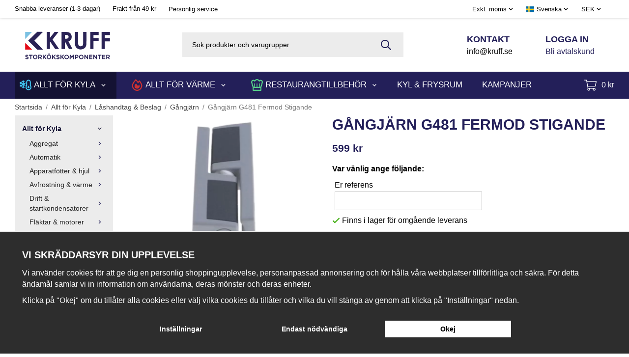

--- FILE ---
content_type: text/html; charset=UTF-8
request_url: https://kruff.se/allt-for-kyla/lashandtag-beslag/hyllor-skenor/skenor/gangjarn/gangjarn-g481-fermod-stigande/
body_size: 31152
content:
<!doctype html><html lang="sv" class="fonts-loaded"><head><meta charset="utf-8"><title>Gångjärn G481 Fermod Stigande - Gångjärn - Låshandtag & Beslag - Allt för Kyla - Kruff AB</title><meta name="description" content="Fermod G 481Längd: 166,5mmBredd: 33mmMonteringsavstånd: 30/60mmAnslag: vänster/högerVersion: med stigning"><meta name="keywords" content=""><meta name="robots" content="index, follow"><meta name="viewport" content="width=device-width, initial-scale=1"><!-- WIKINGGRUPPEN 13.0.2 --><link rel="shortcut icon" href="/favicon.png"><style>body{margin:0}*,*:before,*:after{-moz-box-sizing:border-box;-webkit-box-sizing:border-box;box-sizing:border-box}body{background-color:#fff}html{color:#000;font-family:sans-serif;font-size:16px;font-weight:400;line-height:1.45}@media all and (max-width:480px){html{font-size:.9rem}}html.fonts-loaded{font-family:'DM Sans',sans-serif}h1,h2,h3,h4,h5,h6{margin-top:0;margin-bottom:10px;color:#231f59;font-family:sans-serif;font-weight:700;text-transform:uppercase}.fonts-loaded h3,.fonts-loaded h4,.fonts-loaded h5,.fonts-loaded h6{font-family:'DM Sans',sans-serif}h1{font-size:30px;font-weight:700;line-height:1.25}.fonts-loaded h1{font-family:'DM Sans',sans-serif}@media all and (max-width:960px){h1{font-size:1.6rem}}h2{font-size:26px;font-weight:700}.fonts-loaded h2{font-family:'DM Sans',sans-serif}h3{font-size:22px}h4{font-size:20px}h5{font-size:19px}h6{font-size:14px}p{margin:0 0 10px}b,strong,th{font-weight:600}th,td{text-align:left}img{height:auto;max-width:100%;vertical-align:middle}a{color:#231f59;text-decoration:none}a:hover{text-decoration:underline}input,textarea{border:1px solid #c2c2c2;border-radius:0;padding:8px 10px;background-clip:padding-box;color:#000;line-height:1.3}input:focus,textarea:focus{border-color:#aeaeae;outline:none}input::placeholder,textarea::placeholder{color:#a2a2a2}select{padding:2px 3px;font-size:11px}hr{border:0;border-top:1px solid #cfcfcf;display:block;height:1px;margin:15px 0;padding:0}.l-holder{position:relative;margin-left:auto;margin-right:auto;max-width:1220px}@media all and (max-width:1250px){.l-holder{margin-left:15px;margin-right:15px}}@media all and (max-width:768px),only screen and (max-device-width:900px) and (orientation:landscape){.l-holder{margin-top:15px}}.l-constrained{position:relative;margin-left:auto;margin-right:auto;max-width:1220px}.l-main{margin-bottom:15px;overflow:hidden}.l-sidebar,.l-sidebar-primary{width:200px}.l-sidebar-primary{float:left;margin-right:30px}@media all and (max-width:768px),only screen and (max-device-width:900px) and (orientation:landscape){.l-sidebar-primary{display:none}}.l-sidebar{float:right;margin-left:30px}@media all and (max-width:960px){.l-sidebar{display:none}}.neutral-btn{padding:0;border-style:none;background-color:transparent;outline:none;-webkit-appearance:none;-moz-appearance:none;appearance:none;-webkit-user-select:none;-moz-user-select:none;-ms-user-select:none;user-select:none}.grid{margin-left:-20px}.grid:before,.grid:after{content:"";display:table}.grid:after{clear:both}.grid:before,.grid:after{content:"";display:table}.grid:after{clear:both}.grid-item{display:inline-block;margin-bottom:20px;padding-left:20px;vertical-align:top}.grid--small{margin-left:-10px}.grid--small .grid-item{margin-bottom:10px;padding-left:10px}.grid--middle .grid-item{vertical-align:middle}.grid-item-1-1{width:100%}.grid-item-1-2{width:50%}.grid-item-1-3{width:33.33%}.grid-item-2-3{width:66.66%}.grid-item-1-4{width:25%}.grid-item-1-6{width:16.66%}@media all and (max-width:768px),only screen and (max-device-width:900px) and (orientation:landscape){.grid:not(.grid--static) .grid-item-1-4{width:50%}.grid:not(.grid--static) .grid-item-1-6{width:33.33%}}@media all and (max-width:480px){.grid:not(.grid--static){margin-left:0}.grid:not(.grid--static) .grid-item-1-2,.grid:not(.grid--static) .grid-item-1-3,.grid:not(.grid--static) .grid-item-2-3,.grid:not(.grid--static) .grid-item-1-4{width:100%;padding-left:0}.grid:not(.grid--static).grid-6{margin-left:-20px}.grid:not(.grid--static) .grid-item-1-6{width:50%}}.nav,.nav-block,.nav-float{margin:0;padding-left:0;list-style-type:none}.nav>li,.nav>li>a{display:inline-block}.nav-float>li{float:left}.nav-block>li>a{display:block}.nav-tick li{margin-right:10px}.nav-tick{margin-bottom:10px}.block-list{margin:0;padding-left:0;list-style-type:none}.list-info dd{margin:0 0 15px}.media{margin-bottom:15px}.media,.media-body{overflow:hidden}.media-img{margin-right:15px;float:left}.media-img img{display:block}.table{border-collapse:collapse;border-spacing:0;table-layout:fixed;width:100%}.table td,.table th{padding:0}.default-table{width:100%}.default-table>thead>tr{border-bottom:1px solid #e2e2e2}.default-table>thead th{padding:8px}.default-table>tbody td{padding:8px}.video-wrapper{position:relative;height:0;margin-bottom:20px;padding-bottom:56.25%;padding-top:25px}.video-wrapper iframe{position:absolute;top:0;left:0;height:100%;width:100%}.flexslider{height:auto;overflow:hidden}.flexslider .is-flex-lazyload{visibility:hidden}.flexslider a{text-decoration:none}.flex__item{position:relative;z-index:9;display:none;backface-visibility:hidden}@media all and (max-width:768px),only screen and (max-device-width:900px) and (orientation:landscape){.flex__item{margin:0 auto}}.flex__item:first-child{display:block}@media all and (max-width:600px){.flex__item>div:not(.flex-caption){max-width:450px;padding-bottom:120px;margin-left:auto;margin-right:auto}}.is-flex-loading .flex-arrow{visibility:hidden}.is-flex-touch .flex-arrows{display:none}.is-flex-loading .flex-nav{visibility:hidden;opacity:0}.flex-nav{margin-top:15px;margin-bottom:10px;opacity:1;visibility:visible}.flex-nav--paging{position:absolute;bottom:-30px;z-index:99;width:100%;text-align:right}.flex-nav--paging li{display:inline-block;margin:0 4px}.flex-nav--paging a{border-radius:100%;display:block;height:9px;width:9px;background:#666;background:rgba(0,0,0,.2);cursor:pointer;text-indent:-9999px;-webkit-tap-highlight-color:rgba(0,0,0,0)}.flex-nav--paging .flex-active a{background:#000;background:rgba(0,0,0,.5);cursor:default}.flex-nav--thumbs{overflow:hidden}.flex-nav--thumbs li{float:left;width:9%}.flex-nav--thumbs img{cursor:pointer;opacity:.7}.flex-nav--thumbs img:hover,.flex-active .flex-nav--thumbs img{opacity:1}.flex-nav--thumbs .flex-active{cursor:default}.flex-caption{position:absolute;top:0;right:0;bottom:0;z-index:8;align-items:center;flex-direction:column;justify-content:center;display:flex;overflow:hidden;max-width:calc(100% - 450px);padding:5px 10px;width:100%;background:#231f59;text-align:center}@media all and (max-width:768px),only screen and (max-device-width:900px) and (orientation:landscape){.flex-caption{max-width:40%}}@media all and (max-width:600px){.flex-caption{top:auto;height:100%;max-height:120px;max-width:none}}.flex-caption::before{position:absolute;right:0;left:-33px;display:block;content:'';width:66px;height:110%;background-color:#fff;transform:rotate(11deg)}@media all and (max-width:768px),only screen and (max-device-width:900px) and (orientation:landscape){.flex-caption::before{content:none}}.flex-caption h2,.flex-caption h3{font-size:2rem}@media all and (max-width:768px),only screen and (max-device-width:900px) and (orientation:landscape){.flex-caption h2,.flex-caption h3{font-size:1.5rem}}.flex-caption h2{margin-bottom:0}.flex-caption p{margin:0;padding:0 0 5px}@media all and (max-width:480px){.flex-caption p{font-size:.9rem}}.flex-caption .flex-caption-holder{padding-left:20%;text-align:left}@media all and (max-width:768px),only screen and (max-device-width:900px) and (orientation:landscape){.flex-caption .flex-caption-holder{padding:10px 0;text-align:center}}.is-lazyload,img[data-src]{visibility:hidden;opacity:0}img[src]{visibility:visible;opacity:1;transition:opacity .3s}.highlight-bar{padding:10px;background:#ececec;color:#000;text-align:center;font-size:1.2rem;font-weight:700}.breadcrumbs{padding-top:7px;padding-bottom:7px;font-size:.9rem}.breadcrumbs>li{color:#777;line-height:1}.breadcrumbs a{color:#444;vertical-align:top}.breadcrumbs .icon{margin-left:2px;margin-right:2px;vertical-align:top;color:#999}.breadcrumbs__divider{margin-left:7px;margin-right:7px}.rss-logo .icon{font-size:14px;vertical-align:middle}.rss-logo a .icon{color:#333}.rss-logo a:hover .icon{color:#db6b27;text-decoration:none}.btn{position:relative;border-style:none;border-radius:0;display:inline-block;padding:10px 26px;background-color:#eaeaea;color:#666;font-weight:600;font-size:.9rem;line-height:1;cursor:pointer;outline-style:none;user-select:none;-webkit-tap-highlight-color:rgba(0,0,0,0)}.btn .icon{vertical-align:middle}.btn:hover,.btn:focus{text-decoration:none;background-color:#ddd}.btn:active{box-shadow:inset 0 3px 5px rgba(0,0,0,.125)}.btn--primary{background-color:#231f59;color:#fff}.btn--primary:hover,.btn--primary:focus{background-color:#1c1846}.btn--secondary{border:1px solid #fff;background-color:transparent;color:#fff}.btn--secondary:hover,.btn--secondary:focus{background-color:#1c1846}.btn--medium{padding:12px 30px;font-size:.9rem}.btn--large{padding:15px 35px;font-size:1rem}.btn--block{display:block;padding:12px 30px;width:100%;font-size:.9rem;text-align:center}.card{margin-bottom:15px}.card__heading{margin:0;padding:7px 10px;background-color:#fff;color:#fff;font-weight:700}.card__body{border:1px solid #dcdcdc;border-top-style:none;padding:10px;background:#fff}.topcart{align-items:center;display:flex;color:#fff}.topcart--link{color:#fff;font-size:.8rem}.topcart--link:hover{text-decoration:none}.topcart__body{display:inline-block;margin-right:5px;cursor:pointer;vertical-align:middle}.topcart__count,.topcart__subtotal{font-weight:600}.topcart__icon-inner{position:relative;display:inline-block;vertical-align:middle}.topcart__cart-icon{margin-right:10px;margin-left:5px;font-size:25px;vertical-align:top}.topcart__count{position:absolute;top:-7px;right:-4px;border-radius:50%;height:20px;width:20px;background:#fc5d62;color:#fff;font-size:12px;line-height:20px;text-align:center}.topcart__arrow{margin-right:10px;margin-left:2px;vertical-align:middle}.topcart__favorites{margin-right:12px}.topcart__favorites .icon{color:#fff;font-size:25px;vertical-align:top}.is-hover.topcart__favorites .icon{animation:pop 0.25s cubic-bezier(.694,.0482,.335,1) 3}.is-new-cart-item .topcart__count{animation:cart-count-pop 0.25s cubic-bezier(.694,.0482,.335,1)}.popcart{display:none}.filtermenu{margin:0;padding-left:0;list-style-type:none}.filtermenu li:last-child{border-bottom:0}.filtermenu__item{border-bottom:solid 1px #dcdcdc;padding:6px;background-color:#f9f9f9}.filtermenu__item--heading{padding:8px 10px;font-weight:600;background:#fff}.product-filter{border:1px solid #e2e2e2;border-radius:0;display:none;margin-top:10px;margin-bottom:10px;overflow:hidden;padding:0}@media all and (max-width:768px),only screen and (max-device-width:900px) and (orientation:landscape){.product-filter{display:block}}.product-filter__btn{align-items:center;justify-content:space-between;display:flex;padding:10px;width:100%;font-weight:700}.product-filter__body{display:none;padding:15px 15px 0}.grid-gallery{margin:0;padding-left:0;list-style-type:none;display:grid;grid-template-columns:repeat(5,1fr);grid-gap:15px;margin-bottom:15px}.no-cssgrid .grid-gallery{margin-left:-15px}.no-cssgrid .grid-gallery>li{display:inline-block;vertical-align:top;width:calc(99.99%/5 - 15px);margin-left:15px;margin-bottom:15px}.view-category .grid-gallery,.view-product .grid-gallery,.view-search .grid-gallery,.view-campaigns .grid-gallery,.autocomplete .grid-gallery{display:grid;grid-template-columns:repeat(4,1fr);grid-gap:15px;margin-bottom:15px}.no-cssgrid .view-category .grid-gallery,.no-cssgrid .view-product .grid-gallery,.no-cssgrid .view-search .grid-gallery,.no-cssgrid .view-campaigns .grid-gallery,.no-cssgrid .autocomplete .grid-gallery{margin-left:-15px}.no-cssgrid .view-category .grid-gallery>li,.no-cssgrid .view-product .grid-gallery>li,.no-cssgrid .view-search .grid-gallery>li,.no-cssgrid .view-campaigns .grid-gallery>li,.no-cssgrid .autocomplete .grid-gallery>li{display:inline-block;vertical-align:top;width:calc(99.99%/4 - 15px);margin-left:15px;margin-bottom:15px}@media all and (max-width:960px){.grid-gallery,[class^=view-] .grid-gallery{display:grid;grid-template-columns:repeat(3,1fr);grid-gap:15px;margin-bottom:15px}.no-cssgrid .grid-gallery,.no-cssgrid [class^=view-] .grid-gallery{margin-left:-15px}.no-cssgrid .grid-gallery>li,.no-cssgrid [class^=view-] .grid-gallery>li{display:inline-block;vertical-align:top;width:calc(99.99%/3 - 15px);margin-left:15px;margin-bottom:15px}}@media all and (max-width:768px),only screen and (max-device-width:900px) and (orientation:landscape){.grid-gallery,[class^=view-] .grid-gallery{display:grid;grid-template-columns:repeat(2,1fr);grid-gap:15px;margin-bottom:15px}.no-cssgrid .grid-gallery,.no-cssgrid [class^=view-] .grid-gallery{margin-left:-15px}.no-cssgrid .grid-gallery>li,.no-cssgrid [class^=view-] .grid-gallery>li{display:inline-block;vertical-align:top;width:calc(99.99%/2 - 15px);margin-left:15px;margin-bottom:15px}}@media all and (max-width:480px){.grid-gallery,[class^=view-] .grid-gallery{display:grid;grid-template-columns:repeat(1,1fr);grid-gap:15px;margin-bottom:15px}.no-cssgrid .grid-gallery,.no-cssgrid [class^=view-] .grid-gallery{margin-left:-15px}.no-cssgrid .grid-gallery>li,.no-cssgrid [class^=view-] .grid-gallery>li{display:inline-block;vertical-align:top;width:calc(99.99%/1 - 15px);margin-left:15px;margin-bottom:15px}}.view-home .grid-gallery--categories{margin-bottom:30px}@media all and (max-width:960px){.view-home .grid-gallery--categories{display:grid;grid-template-columns:repeat(3,1fr);grid-gap:15px;margin-bottom:15px}.no-cssgrid .view-home .grid-gallery--categories{margin-left:-15px}.no-cssgrid .view-home .grid-gallery--categories>li{display:inline-block;vertical-align:top;width:calc(99.99%/3 - 15px);margin-left:15px;margin-bottom:15px}}@media all and (max-width:768px),only screen and (max-device-width:900px) and (orientation:landscape){.view-home .grid-gallery--categories{display:grid;grid-template-columns:repeat(2,1fr);grid-gap:15px;margin-bottom:15px}.no-cssgrid .view-home .grid-gallery--categories{margin-left:-15px}.no-cssgrid .view-home .grid-gallery--categories>li{display:inline-block;vertical-align:top;width:calc(99.99%/2 - 15px);margin-left:15px;margin-bottom:15px}}.view-home .grid-gallery--products{display:grid;grid-template-columns:repeat(4,1fr);grid-gap:15px;margin-bottom:15px;margin-bottom:30px}.no-cssgrid .view-home .grid-gallery--products{margin-left:-15px}.no-cssgrid .view-home .grid-gallery--products>li{display:inline-block;vertical-align:top;width:calc(99.99%/4 - 15px);margin-left:15px;margin-bottom:15px}@media all and (max-width:960px){.view-home .grid-gallery--products{display:grid;grid-template-columns:repeat(3,1fr);grid-gap:15px;margin-bottom:15px}.no-cssgrid .view-home .grid-gallery--products{margin-left:-15px}.no-cssgrid .view-home .grid-gallery--products>li{display:inline-block;vertical-align:top;width:calc(99.99%/3 - 15px);margin-left:15px;margin-bottom:15px}}@media all and (max-width:768px),only screen and (max-device-width:900px) and (orientation:landscape){.view-home .grid-gallery--products{display:grid;grid-template-columns:repeat(2,1fr);grid-gap:15px;margin-bottom:15px}.no-cssgrid .view-home .grid-gallery--products{margin-left:-15px}.no-cssgrid .view-home .grid-gallery--products>li{display:inline-block;vertical-align:top;width:calc(99.99%/2 - 15px);margin-left:15px;margin-bottom:15px}}@media all and (max-width:1250px){.view-category .grid-gallery--products{display:grid;grid-template-columns:repeat(3,1fr);grid-gap:15px;margin-bottom:15px}.no-cssgrid .view-category .grid-gallery--products{margin-left:-15px}.no-cssgrid .view-category .grid-gallery--products>li{display:inline-block;vertical-align:top;width:calc(99.99%/3 - 15px);margin-left:15px;margin-bottom:15px}}@media all and (max-width:480px){.view-category .grid-gallery--products{display:grid;grid-template-columns:repeat(2,1fr);grid-gap:15px;margin-bottom:15px}.no-cssgrid .view-category .grid-gallery--products{margin-left:-15px}.no-cssgrid .view-category .grid-gallery--products>li{display:inline-block;vertical-align:top;width:calc(99.99%/2 - 15px);margin-left:15px;margin-bottom:15px}}.row-gallery{margin:0;padding-left:0;list-style-type:none}.row-gallery>li{margin-bottom:15px}.list-gallery{margin:0;padding-left:0;list-style-type:none}.list-gallery>li{margin-bottom:15px}.list-gallery>li:last-child{margin-bottom:0}.header-bar{padding-top:6px;padding-bottom:6px;background:#fff;font-size:13px;-webkit-box-shadow:0 -4px 7px 0 rgba(0,0,0,.75);-moz-box-shadow:0 -4px 7px 0 rgba(0,0,0,.75);box-shadow:0 -4px 7px 0 rgba(0,0,0,.75)}@media all and (max-width:1250px){.header-bar{padding-left:15px;padding-right:15px}}@media all and (max-width:768px),only screen and (max-device-width:900px) and (orientation:landscape){.header-bar{display:none}}.header-bar-sections{align-items:center;justify-content:space-between;display:flex}.header-bar__usp{display:inline-block}.header-bar__usp ul{padding-left:0;margin-bottom:0;margin-top:0;list-style:none}.header-bar__usp ul li{display:inline-block;margin-right:25px}.header-bar__nav{display:inline-block;vertical-align:middle}.header-bar__nav li{margin-right:25px;vertical-align:middle}.header-bar__nav a{color:#000}.header-bar__nav .input-select,.header-bar__nav .input-select select{color:#000}@media all and (max-width:1250px){.header{padding-left:15px;padding-right:15px}}@media all and (max-width:768px),only screen and (max-device-width:900px) and (orientation:landscape){.header{display:none}}.header-sections{position:relative;align-items:center;display:flex;padding-top:20px;padding-bottom:20px}.header-sections__col--1{flex-shrink:0;max-width:400px}.header-sections__col--2{padding-left:70px;padding-right:70px;width:100%}@media all and (max-width:960px){.header-sections__col--2{padding-right:0;margin-right:0}}.header-sections__col--3{flex-shrink:0;max-width:300px;width:100%}.header-sections__col--3 .grid-item,.header-sections__col--3 p{margin-bottom:0}.header-sections__col--3 h4{margin-bottom:0;font-size:1.15rem}.header-sections__col--3 .icon{color:#231f59;font-size:18px}@media all and (max-width:960px){.header-sections__col--3{display:none}}.header-logo{display:inline-block;max-width:100%}.m-header{position:relative;position:-webkit-sticky;position:sticky;top:0;z-index:1000;align-items:center;justify-content:space-between;border-bottom:1px solid #e9e9e9;display:none;height:65px;padding-left:10px;padding-right:10px;background:#fff}@media all and (max-width:768px),only screen and (max-device-width:900px) and (orientation:landscape){.m-header{display:flex}}@media all and (max-width:480px){.m-header{height:50px}}@media screen and (orientation:landscape){.m-header{position:relative}}.m-header__col-1,.m-header__col-2,.m-header__col-3{-webkit-box-flex:1;-ms-flex:1;flex:1;-webkit-box-align:center;-ms-flex-align:center;align-items:center}.m-header__col-1{-webkit-box-pack:start;-ms-flex-pack:start;justify-content:flex-start}.m-header__col-2{-webkit-box-pack:center;-ms-flex-pack:center;justify-content:center;text-align:center}.m-header__col-3{-webkit-box-pack:end;-ms-flex-pack:end;justify-content:flex-end;text-align:right}.m-header__logo{display:inline-block}.m-header__logo img{max-width:155px;max-height:65px;padding-top:5px;padding-bottom:5px}@media all and (max-width:480px){.m-header__logo img{max-width:135px;max-height:50px}}.m-header__logo img:hover,.m-header__logo img:active{opacity:.8}.m-header__logo a{-webkit-tap-highlight-color:rgba(0,0,0,0)}.m-header__item{width:35px;color:#444;font-size:21px;line-height:1;-webkit-tap-highlight-color:rgba(0,0,0,0)}.m-header__item .icon{vertical-align:top}.m-header__item--search{font-size:18px}.m-header__item--cart-inner{position:relative;display:inline-block}.m-header__item--cart-count{position:absolute;top:-7px;right:-11px;border-radius:50%;height:17px;width:17px;background:#fc5d62;color:#fff;font-size:10px;line-height:17px;text-align:center}.m-header__item--favorites{margin-right:6px}.is-hover.m-header__item--favorites .icon{animation:pop 0.25s cubic-bezier(.694,.0482,.335,1) 3}.icon{display:inline-block;width:1em;height:1em;fill:currentColor;pointer-events:none;stroke-width:0;stroke:currentColor}.icon--small{font-size:.8rem}.icon--medium{font-size:1.2rem}.icon--large{font-size:3rem}.icon-on,.is-active .icon-off,.is-hover .icon-off{display:none}.is-active .icon-on,.is-hover .icon-on{display:inline}.svg-wrapper{display:inline-block}input[type="radio"],input[type="checkbox"]{display:none;display:inline-block\9}input[type="radio"]+label,input[type="checkbox"]+label{cursor:pointer}input[type="radio"]+label:before,input[type="checkbox"]+label:before{border:1px solid #a9a9a9;border-radius:0;display:inline-block;display:none\9;height:12px;margin-right:4px;margin-top:3px;width:12px;background:#f9f9f9;background:linear-gradient(#f9f9f9,#e9e9e9);content:'';vertical-align:top}input[type="radio"]+label:before{border-radius:50%}input[type="radio"]:checked+label:before{background:#f9f9f9 url(//wgrremote.se/img/mixed/checkbox-radio-2.png) center no-repeat;background-size:6px}input[type="checkbox"]:checked+label:before{background:#f9f9f9 url(//wgrremote.se/img/mixed/checkbox-box-2.png) center no-repeat;background-size:8px}input[type="radio"]:disabled+label:before,input[type="checkbox"]:disabled+label:before{background:#bbb;cursor:default}.input--highlight{border-color:#231f59;box-shadow:0 0 10px rgba(0,0,0,.15)}.label-wrapper{padding-left:20px}.label-wrapper>label{position:relative}.label-wrapper>label:before{position:absolute;margin-left:-20px}.input-form input,.input-form textarea{width:100%}.input-form__row{margin-bottom:8px}.input-form label{display:inline-block;margin-bottom:2px}.max-width-form{max-width:300px}.max-width-form-x2{max-width:400px}.input-table{display:table}.input-table__item{display:table-cell;white-space:nowrap}.input-table--middle .input-table__item{vertical-align:middle}.input-group{display:flex}.input-group--cramped .btn{border-radius:0}.input-group--cramped *:first-child{border-top-right-radius:0;border-bottom-right-radius:0}.input-group--cramped *:last-child{border-top-left-radius:0;border-bottom-left-radius:0}.input-group--cramped input:first-child{border-right:0}.input-group--cramped input:last-child{border-left:0}.input-group__item{width:50%}.input-group__item:first-child{margin-right:2%}.input-group-1-4 .input-group__item{width:70%}.input-group-1-4 .input-group__item:first-child{width:28%}.input-select{position:relative;align-items:center;display:inline-flex}.input-select select{border-style:none;height:100%;padding:5px 15px 5px 0;width:100%;-webkit-appearance:none;-moz-appearance:none;appearance:none;background:none;font:inherit;line-height:normal;outline:none}.input-select select::-ms-expand{display:none}.input-select .icon{position:absolute;top:0;right:0;bottom:0;margin:auto}.input-select--box{border:1px solid #d9d9d9;border-radius:0}.input-select--box select{padding:8px 30px 8px 15px}.input-select--box--medium{border-color:#c2c2c2}.input-select--box--medium select{padding:7px 30px 7px 15px}.input-select--box--small select{padding:5px 25px 5px 10px}.input-select--box .icon{right:10px}.product-item{position:relative;flex-direction:column;border:1px solid #e9e9e9;display:flex;padding:15px;overflow:hidden;background:#fff;cursor:pointer;text-align:center}@media all and (max-width:768px),only screen and (max-device-width:900px) and (orientation:landscape){.product-item{padding:10px;-webkit-tap-highlight-color:rgba(0,0,0,0)}}.product-item .price{font-size:1.3rem}.product-item__img{position:relative;margin-bottom:7px;padding-bottom:133%}.product-item__img img{position:absolute;top:0;right:0;bottom:0;left:0;margin:auto;max-height:100%;width:auto}.product-item__heading{margin-bottom:7px;color:#000;font-size:.95rem;font-weight:400}.product-item__body{margin-top:auto}.product-item__select-area{margin-bottom:7px}.product-item__buttons{display:flex;margin-top:7px}.product-item__buttons .btn{flex:1;padding-left:0;padding-right:0}.product-item__favorite-icon{position:absolute;top:0;right:0;color:#3fc8f4;font-size:18px}.product-item__favorite-icon:after{position:absolute;top:0;right:0;border-right:45px solid #fff;border-bottom:45px solid transparent;content:''}.product-item__favorite-icon .icon{position:absolute;top:5px;right:5px;z-index:1}.is-active.product-item__favorite-icon .icon{color:#fc5d62}.is-hover.product-item__favorite-icon .icon{animation:pop 0.25s cubic-bezier(.694,.0482,.335,1)}.list-gallery .product-item{border:none;padding:0}.category-item{position:relative;border:1px solid #e9e9e9;padding:8px;background:#fff;text-align:center;cursor:pointer}@media all and (max-width:768px),only screen and (max-device-width:900px) and (orientation:landscape){.category-item{-webkit-tap-highlight-color:rgba(0,0,0,0)}}.category-item__img{position:relative;padding-bottom:100%;margin-bottom:7px}.category-item__img img{position:absolute;top:0;right:0;bottom:0;left:0;margin:auto;max-height:100%}.category-item__heading a{color:#000;text-decoration:none}.category-item--card{border-style:none;padding:0;background:transparent}.category-item--card .category-item__img{margin-bottom:0}.category-item--card .category-item__body{align-items:center;flex-direction:column;justify-content:center;display:flex}.category-item--card .category-item__body__title{margin-bottom:20px;color:#fff;font-size:1.8rem;font-weight:700}.product-item-row{border:1px solid #e9e9e9;padding:15px;overflow:hidden;cursor:pointer}@media all and (max-width:480px){.product-item-row .btn:not(.btn--primary){display:none}.product-item-row .btn{padding:6px 12px}}.product-item-row__checkbox-area{float:left}.product-item-row__img{float:left;margin-right:15px;width:80px;text-align:center}.product-item-row__img img{max-height:80px}.product-item-row__footer{float:right;margin-left:15px;text-align:right}.product-item-row__body{overflow:hidden}.product-item-row__price{margin-bottom:10px}.menubar{position:relative;position:-webkit-sticky;position:sticky;top:0;left:0;z-index:100;background-color:#231f59}@media all and (max-width:1250px){.menubar{padding-left:15px;padding-right:15px}}@media all and (max-width:768px),only screen and (max-device-width:900px) and (orientation:landscape){.menubar{display:none}}.menubar-inner{align-items:center;justify-content:space-between;display:flex}.site-nav{display:flex;flex-wrap:wrap}.site-nav>li>a{align-items:center;display:flex;height:55px;padding:0 20px;color:#fff;font-size:1.05rem;text-transform:uppercase}.site-nav>li:hover>a{background-color:#19163f;text-decoration:none;transition:background-color 0.2s}.site-nav>li>a.selected{background-color:#141233;color:#fff}.site-nav>li:first-child>a{padding-left:0}.site-nav .navigation-icon{display:flex;align-items:center;margin-right:5px}@media all and (max-width:1250px){.site-nav .navigation-icon{margin-left:5px;margin-right:5px}}@media all and (max-width:960px){.site-nav .navigation-icon{margin-left:3px;margin-right:3px}}.site-nav .navigation-icon svg{font-size:1.5rem}.cart-holder{flex-shrink:0}.site-nav__home .icon{position:relative;vertical-align:middle}.menu-icon{font-size:1.3rem;vertical-align:text-bottom}.dropdown{display:none}.listmenu{margin:0;padding-left:10px;list-style-type:none}.listmenu a{position:relative;display:block;padding-top:2px;padding-bottom:2px;color:#222;font-size:.9rem}.listmenu .selected{font-weight:600}li .listmenu{display:none}.is-listmenu-opened>.listmenu{display:block}.listmenu-0{padding:15px;background:#ececec}.listmenu-0>li>a{padding-top:2px 17px 2px 10px;font-weight:400}.listmenu-0>li>.selected,.listmenu-0>li>.selected .menu-node{color:#141233;font-weight:600}.listmenu-1{padding-top:4px;padding-bottom:4px;padding-left:15px}.listmenu-1>li>a{padding-top:4px;padding-bottom:4px}.menu-node{position:absolute;top:0;right:0;bottom:0;margin:auto;height:12px;width:25px;color:#231f59;font-size:12px;text-align:center}@media all and (max-width:768px),only screen and (max-device-width:900px) and (orientation:landscape){.menu-node{height:100%;width:40px;font-size:22px;text-align:center;line-height:49px}}.price{color:#231f59;font-weight:600}.price-discount{color:#fc5d62}.price-original{color:#666;font-size:.8rem;text-decoration:line-through}.site-search{display:flex;max-width:450px;margin:auto;overflow:hidden;padding:5px;background-color:#ececec}.site-search .icon{vertical-align:top}.site-search .preloader{left:auto;right:15px}.site-search__col-1{position:relative;width:100%}.site-search__col-2{height:40px}.site-search__input{border-radius:0;border:none;height:40px;padding-left:15px;overflow:hidden;background-color:#ececec;font-size:.9rem;text-overflow:ellipsis;white-space:nowrap}.site-search__input::-ms-clear{display:none}.site-search__input::placeholder{color:#000}.site-search__btn{padding:0;border-style:none;background-color:transparent;outline:none;-webkit-appearance:none;-moz-appearance:none;appearance:none;-webkit-user-select:none;-moz-user-select:none;-ms-user-select:none;user-select:none;height:100%;padding-left:20px;padding-right:20px;background-color:#ececec;font-size:21px;line-height:1}.site-search__btn .icon{color:#231f59;vertical-align:top}.site-search__btn:focus{opacity:.6}.autocomplete{position:absolute;left:0;right:0;z-index:1001;border-radius:0 0 3px 3px;display:none;margin-top:20px;padding:20px;width:100%;background:#fff;box-shadow:0 2px 8px rgba(0,0,0,.25);color:#222}@media all and (max-width:1250px){.autocomplete{margin-left:15px;margin-right:15px;width:auto}}@media all and (max-width:768px),only screen and (max-device-width:900px) and (orientation:landscape){.autocomplete{position:fixed;top:0!important;bottom:0;margin-top:0;margin-left:0;margin-right:0;padding:0;border-radius:0;background:rgba(0,0,0,.3);box-shadow:none}}.is-autocomplete-active .autocomplete{display:block}@media all and (max-width:768px),only screen and (max-device-width:900px) and (orientation:landscape){.autocomplete-content{padding:15px 15px 100px;height:100%;overflow-y:auto;user-select:none;-webkit-overflow-scrolling:touch!important}.is-autocomplete-open body,.is-autocomplete-active .autocomplete{background:#fff}.is-autocomplete-open body{overflow:hidden}.is-autocomplete-open .autocomplete{display:block}.is-autocomplete-open .m-nav{display:none}}.sort-section{margin-top:5px;margin-bottom:20px}.sort-section>li{margin-right:4px}.sort-section-heading{align-items:center;border:1px solid #d9d9d9;border-right:0;border-top-left-radius:3px;border-bottom-left-radius:3px;display:flex;padding-left:15px;padding-right:15px;background:#eee;font-weight:600}.sort-section-select{border-top-left-radius:0;border-bottom-left-radius:0}@media all and (max-width:768px),only screen and (max-device-width:900px) and (orientation:landscape){.sort-section-select{width:100%}}.l-product{overflow:hidden}.l-product-col-1,.l-product-col-3{float:left;width:40%}.l-product-col-2{float:right;padding-left:20px;width:60%}.l-product-col-3{clear:left}@media all and (max-width:600px){.l-product-col-1,.l-product-col-2,.l-product-col-3{float:none;padding-left:0;padding-right:0;width:auto}}.product-carousel{position:relative;margin-bottom:15px;overflow:hidden}.product-carousel,.product-carousel__item{max-height:400px}@media all and (max-width:480px){.product-carousel,.product-carousel__item{max-height:250px}}.product-carousel__item{position:relative;text-align:center}.product-carousel__link{display:block;height:0;width:100%;cursor:pointer;cursor:-webkit-zoom-in;cursor:-moz-zoom-in;cursor:zoom-in}.product-carousel__img{position:absolute;top:0;left:0;right:0;bottom:0;margin:auto;max-height:100%;width:auto;object-fit:contain}.product-thumbs{margin-bottom:15px;font-size:0}.product-thumbs img{margin-top:5px;margin-right:5px;max-height:50px;cursor:pointer}.product-title{margin-bottom:15px}.product-options-title{margin-bottom:5px;font-weight:700}.product-options-items{margin-bottom:5px}.product-options-items label{border:1px solid #ccc;display:inline-block;margin-bottom:5px;margin-right:5px;min-width:60px;padding:6px 8px;color:#444;text-align:center}.product-options-items:last-of-type{margin-right:0}.product-options-items input:checked+label{border-color:#000;border-width:2px;color:#000;font-weight:700}.product-options-items input,.product-options-items input+label:before{display:none}.product-option-spacing{padding-right:10px;padding-bottom:7px}.product-cart-button-wrapper{margin-bottom:15px}@media all and (max-width:480px){.product-cart-button-wrapper .btn--primary{display:block;width:100%;text-align:center}}.product-quantity{margin-right:8px;padding-top:10px;padding-bottom:10px;width:40px;font-weight:600;text-align:center}.product-custom-fields{margin-left:5px;margin-top:10px}.product-price-field{margin-bottom:15px}.product-price-field .price{font-size:21px}.product-stock{margin-bottom:10px}.product-stock-item{display:none}.product-stock-item .icon{vertical-align:middle;font-size:16px}.active-product-stock-item{display:block}.product-stock-item__text{vertical-align:middle}.in-stock .icon{color:#3eac0d}.on-order .icon{color:#eba709}.soon-out-of-stock .icon{color:#114b85}.out-of-stock>.icon{color:#d4463d}.product-part-payment-klarna{margin-bottom:10px}.is-hidden{display:none!important}.clearfix:before,.clearfix:after{content:"";display:table}.clearfix:after{clear:both}.clear{clear:both}.flush{margin:0!important}.wipe{padding:0!important}.right{float:right!important}.left{float:left!important}.float-none{float:none!important}.text-left{text-align:left!important}.text-center{text-align:center!important}.text-right{text-align:right!important}.align-top{vertical-align:top!important}.align-middle{vertical-align:middle!important}.align-bottom{vertical-align:bottom!important}.go:after{content:"\00A0" "\00BB"!important}.stretched{width:100%!important}.center-block{display:block;margin-left:auto;margin-right:auto}.vertical-center{align-items:center;display:flex}.space-between{justify-content:space-between;display:flex}.vertical-center-space-between{align-items:center;justify-content:space-between;display:flex}.muted{color:#999}.info,.footer-newsletter-info{color:#777;font-size:.7rem}.brand{color:#fff}.reset-line-height{line-height:1}.mr-small{margin-right:5px}.ml-small{margin-left:5px}.mt-small{margin-top:5px}.mb-small{margin-bottom:5px}.mr{margin-right:15px}.ml{margin-left:15px}.mt{margin-top:15px}.mb{margin-bottom:15px}@media all and (max-width:960px){.hide-for-xlarge{display:none!important}}@media all and (max-width:768px),only screen and (max-device-width:900px) and (orientation:landscape){.hide-for-large{display:none!important}.hide-on-touch{display:none}}@media all and (max-width:480px){.hide-for-medium{display:none!important}}@media all and (max-width:320px){.hide-for-small{display:none!important}}@media all and (min-width:769px){.hide-on-desktop{display:none}}</style><link rel="stylesheet" media="print" href="/css/compiled/compiled_1.css?v=1250"
onload="this.media='all';this.onload=null;"><link rel="canonical" href="https://kruff.se/allt-for-kyla/lashandtag-beslag/hyllor-skenor/skenor/gangjarn/gangjarn-g481-fermod-stigande/"><link rel="alternate" hreflang="sv" href="https://kruff.se/allt-for-kyla/lashandtag-beslag/hyllor-skenor/skenor/gangjarn/gangjarn-g481-fermod-stigande/"><link rel="alternate" hreflang="en" href="https://kruff.se/en/refrigeration-components/handles-locks-and-hardware/hinges/hinge-g481-fermod-ascending/"><link rel="alternate" hreflang="de" href="https://kruff.se/de/refrigeration-components/handles-locks-and-hardware/hinges/hinge-g481-fermod-ascending/"><link rel="alternate" hreflang="fi" href="https://kruff.se/fi/refrigeration-components/handles-locks-and-hardware/hinges/hinge-g481-fermod-ascending/"><link rel="alternate" hreflang="no" href="https://kruff.se/no/refrigeration-components/handles-locks-and-hardware/hengsel/hengsel-g481-fermod-stigende/"><link rel="alternate" hreflang="da" href="https://kruff.se/da/refrigeration-components/handles-locks-and-hardware/hinges/hinge-g481-fermod-ascending/"><link rel="alternate" hreflang="es" href="https://kruff.se/es/refrigeration-components/handles-locks-and-hardware/hinges/hinge-g481-fermod-ascending/"><script>window.dataLayer = window.dataLayer || [];
function gtag(){dataLayer.push(arguments);}
gtag('consent', 'default', {
'ad_storage': 'denied',
'analytics_storage': 'denied',
'ad_user_data': 'denied',
'ad_personalization': 'denied'
});
window.updateGoogleConsents = (function () {
let consents = {};
let timeout;
const addConsents = (function() {
let executed = false;
return function() {
if (!executed) {
executed = true;
gtag('consent', 'update', consents);
delete window.updateGoogleConsents;
}
}
})();
return function (obj) {
consents = { ...consents, ...obj };
clearTimeout(timeout);
setTimeout(addConsents, 25);
}
})();</script><script>document.addEventListener('DOMContentLoaded', function(){
$(document).on('acceptCookies1', function() {
$('body').append(atob('PHNjcmlwdD51cGRhdGVHb29nbGVDb25zZW50cyh7ICdhZF9zdG9yYWdlJzogJ2dyYW50ZWQnIH0pOzwvc2NyaXB0Pg=='));
});
});</script><script>document.addEventListener('DOMContentLoaded', function(){
$(document).on('acceptCookies1', function() {
$('body').append(atob('PHNjcmlwdD51cGRhdGVHb29nbGVDb25zZW50cyh7ICdhbmFseXRpY3Nfc3RvcmFnZSc6ICdncmFudGVkJyB9KTs8L3NjcmlwdD4='));
});
});</script><script>document.addEventListener('DOMContentLoaded', function(){
$(document).on('acceptCookies1', function() {
$('body').append(atob('PHNjcmlwdD51cGRhdGVHb29nbGVDb25zZW50cyh7ICdhZF91c2VyX2RhdGEnOiAnZ3JhbnRlZCcgfSk7PC9zY3JpcHQ+'));
});
});</script><script>document.addEventListener('DOMContentLoaded', function(){
$(document).on('acceptCookies1', function() {
$('body').append(atob('PHNjcmlwdD51cGRhdGVHb29nbGVDb25zZW50cyh7ICdhZF9wZXJzb25hbGl6YXRpb24nOiAnZ3JhbnRlZCcgfSk7PC9zY3JpcHQ+'));
});
});</script><script>document.addEventListener('DOMContentLoaded', function(){
$(document).on('denyCookies1', function() {
$('body').append(atob('PHNjcmlwdD51cGRhdGVHb29nbGVDb25zZW50cyh7ICdhZF9zdG9yYWdlJzogJ2RlbmllZCcgfSk7PC9zY3JpcHQ+'));
});
});</script><script>document.addEventListener('DOMContentLoaded', function(){
$(document).on('denyCookies1', function() {
$('body').append(atob('PHNjcmlwdD51cGRhdGVHb29nbGVDb25zZW50cyh7ICdhbmFseXRpY3Nfc3RvcmFnZSc6ICdkZW5pZWQnIH0pOzwvc2NyaXB0Pg=='));
});
});</script><script>document.addEventListener('DOMContentLoaded', function(){
$(document).on('denyCookies1', function() {
$('body').append(atob('PHNjcmlwdD51cGRhdGVHb29nbGVDb25zZW50cyh7ICdhZF91c2VyX2RhdGEnOiAnZGVuaWVkJyB9KTs8L3NjcmlwdD4='));
});
});</script><script>document.addEventListener('DOMContentLoaded', function(){
$(document).on('denyCookies1', function() {
$('body').append(atob('PHNjcmlwdD51cGRhdGVHb29nbGVDb25zZW50cyh7ICdhZF9wZXJzb25hbGl6YXRpb24nOiAnZGVuaWVkJyB9KTs8L3NjcmlwdD4='));
});
});</script><script>if (typeof dataLayer == 'undefined') {var dataLayer = [];} dataLayer.push({"ecommerce":{"currencyCode":"SEK","detail":{"products":[{"name":"G\u00e5ngj\u00e4rn G481 Fermod Stigande","id":"811677","price":599,"category":"allt-for-kyla\/lashandtag-beslag\/hyllor-skenor\/skenor\/gangjarn"}]}}}); dataLayer.push({"event":"fireRemarketing","remarketing_params":{"ecomm_prodid":"811677","ecomm_category":"allt-for-kyla\/lashandtag-beslag\/hyllor-skenor\/skenor\/gangjarn","ecomm_totalvalue":599,"isSaleItem":false,"ecomm_pagetype":"product"}}); (function(w,d,s,l,i){w[l]=w[l]||[];w[l].push({'gtm.start':
new Date().getTime(),event:'gtm.js'});var f=d.getElementsByTagName(s)[0],
j=d.createElement(s),dl=l!='dataLayer'?'&l='+l:'';j.async=true;j.src=
'//www.googletagmanager.com/gtm.js?id='+i+dl;f.parentNode.insertBefore(j,f);
})(window,document,'script','dataLayer','GTM-KVV8DRK')</script><script async src="https://www.googletagmanager.com/gtag/js?id=UA-66612630-1"></script><script>window.dataLayer = window.dataLayer || [];
function gtag(){dataLayer.push(arguments);}
gtag("js", new Date());
gtag("config", "UA-66612630-1", {"currency":"SEK","anonymize_ip":true});gtag("event", "view_item", {"items":{"id":"811677","name":"G\u00e5ngj\u00e4rn G481 Fermod Stigande","brand":"Fermod","category":"allt-for-kyla\/lashandtag-beslag\/hyllor-skenor\/skenor\/gangjarn","price":599}}); </script><script>document.addEventListener('DOMContentLoaded', function(){
$(document).on('acceptCookies1', function() {
$('body').append(atob('PHNjcmlwdD4hZnVuY3Rpb24oZixiLGUsdixuLHQscyl7aWYoZi5mYnEpcmV0dXJuO249Zi5mYnE9ZnVuY3Rpb24oKXtuLmNhbGxNZXRob2Q/[base64]'));
});
});</script><script type="application/ld+json">{
"@context": "http://schema.org",
"@type": "LocalBusiness",
"address": {
"@type": "PostalAddress",
"addressLocality": "Skarpnäck",
"streetAddress": "Flygfältsgatan 26",
"postalCode": "12830",
"addressRegion": ""
},
"name": "KRUFF AB",
"email": "info@kruff.se",
"telephone": "812058228",
"vatID": "SE559018369401",
"image": "https://kruff.se/frontend/view_desktop/design/logos/default.png"
}</script><meta name="google-site-verification" content="W8o2ZGjuCwHxE_HNW72Z34FX1jwSnwKmKRbHelThAGM" /><meta name="ahrefs-site-verification" content="f27ccf7b6ce48def28ba9fbb921cb4d38c42b3d14bf0e0556e4cf470699c1cea"></script><meta property="og:title" content="Gångjärn G481 Fermod Stigande"/><meta property="og:description" content="Fermod G 481Längd: 166,5mmBredd: 33mmMonteringsavstånd: 30/60mmAnslag: vänster/högerVersion: med stigning"/><meta property="og:type" content="product"/><meta property="og:url" content="https://kruff.se/allt-for-kyla/lashandtag-beslag/hyllor-skenor/skenor/gangjarn/gangjarn-g481-fermod-stigande/"/><meta property="og:site_name" content="KRUFF AB"/><meta property="product:retailer_item_id" content="811677"/><meta property="product:price:amount" content="748.75" /><meta property="product:price:currency" content="SEK" /><meta property="product:availability" content="instock" /><meta property="og:image" content="https://kruff.se/images/zoom/811677-gangjarn-g481-fermod-vanster-hoger-stigande-.jpg"/></head><body class="view-product" itemscope itemtype="http://schema.org/ItemPage"><div id="fb-root"></div><!-- Google Tag Manager (noscript) --><noscript><iframe src="https://www.googletagmanager.com/ns.html?id=GTM-KVV8DRK"
height="0" width="0" style="display:none;visibility:hidden"></iframe></noscript><!-- End Google Tag Manager (noscript) --><div class="m-header"><div class="m-header__col-1"><button class="m-header__item m-header__item--menu neutral-btn" id="js-mobile-menu" aria-label="Meny"><span class="m-header__item--menu-open"><svg class="icon icon--bars "><use xmlns:xlink="http://www.w3.org/1999/xlink" xlink:href="/svg-icons/regular/bars.svg#icon-regular-bars" href="/svg-icons/regular/bars.svg#icon-regular-bars"></use></svg></span><span style="display: none" class="m-header__item--menu-close"><svg class="icon icon--times "><use xmlns:xlink="http://www.w3.org/1999/xlink" xlink:href="/svg-icons/regular/times.svg#icon-regular-times" href="/svg-icons/regular/times.svg#icon-regular-times"></use></svg></span></button><button class="m-header__item m-header__item--search neutral-btn js-touch-area" id="js-mobile-search" aria-label="Sök"><svg class="icon icon--search "><use xmlns:xlink="http://www.w3.org/1999/xlink" xlink:href="/svg-icons/regular/search.svg#icon-regular-search" href="/svg-icons/regular/search.svg#icon-regular-search"></use></svg></button></div><div class="m-header__col-2"><a class="m-header__logo" href="/"><img src="/frontend/view_desktop/design/logos/logo_sv.svg" class="mini-site-logo"
alt="KRUFF AB"
width="155" height="65"></a></div><div class="m-header__col-3"><a class="m-header__item m-header__item--favorites js-cart-favorites is-hidden"
href="/my-favorites/?"><svg class="icon icon--heart "><use xmlns:xlink="http://www.w3.org/1999/xlink" xlink:href="/svg-icons/regular/heart.svg#icon-regular-heart" href="/svg-icons/regular/heart.svg#icon-regular-heart"></use></svg></a><button class="m-header__item m-header__item--cart neutral-btn js-touch-area"
id="js-mobile-cart" onclick="goToURL('/checkout')" aria-label="Varukorg"><span class="m-header__item--cart-inner" id="js-mobile-cart-inner"><svg class="icon icon--shopping-cart "><use xmlns:xlink="http://www.w3.org/1999/xlink" xlink:href="/svg-icons/regular/shopping-cart.svg#icon-regular-shopping-cart" href="/svg-icons/regular/shopping-cart.svg#icon-regular-shopping-cart"></use></svg></span></button></div></div><div class="page"><div class="header-bar"><div class="l-constrained"><div class="header-bar-sections"><div class="header-bar-sections__col-1"><span class="header-bar__usp"><ul><li>Snabba leveranser (1-3 dagar)</li><li>Frakt fr&aring;n 49 kr</li></ul></span><ul class="header-bar__nav nav"><li class=""><a class=" "
href="/contact/">Personlig service</a></li></ul></div><div class="header-bar-sections__col-2"><ul class="header-bar__nav nav"><li><div class="input-select"><select class="js-set-vatsetting-select"><option value="inkl" >Inkl. moms</option><option value="exkl" selected>Exkl. moms</option></select><svg class="icon icon--angle-down "><use xmlns:xlink="http://www.w3.org/1999/xlink" xlink:href="/svg-icons/regular/angle-down.svg#icon-regular-angle-down" href="/svg-icons/regular/angle-down.svg#icon-regular-angle-down"></use></svg></div></li><li><div class="input-select"><img class="mr-small" width="16"
src="//wgrremote.se/flags/svg/4x3/se.svg"
alt="Svenska"><select onchange="if (this.value) window.location.href=this.value"><option value="https://kruff.se/allt-for-kyla/lashandtag-beslag/hyllor-skenor/skenor/gangjarn/gangjarn-g481-fermod-stigande/"
selected>Svenska</option><option value="https://kruff.se/en/refrigeration-components/handles-locks-and-hardware/hinges/hinge-g481-fermod-ascending/"
>English</option><option value="https://kruff.se/de/refrigeration-components/handles-locks-and-hardware/hinges/hinge-g481-fermod-ascending/"
>Deutsch</option><option value="https://kruff.se/fi/refrigeration-components/handles-locks-and-hardware/hinges/hinge-g481-fermod-ascending/"
>Suomi</option><option value="https://kruff.se/no/refrigeration-components/handles-locks-and-hardware/hengsel/hengsel-g481-fermod-stigende/"
>Norsk</option><option value="https://kruff.se/da/refrigeration-components/handles-locks-and-hardware/hinges/hinge-g481-fermod-ascending/"
>Dansk</option><option value="https://kruff.se/es/refrigeration-components/handles-locks-and-hardware/hinges/hinge-g481-fermod-ascending/"
>Español</option></select><svg class="icon icon--angle-down "><use xmlns:xlink="http://www.w3.org/1999/xlink" xlink:href="/svg-icons/regular/angle-down.svg#icon-regular-angle-down" href="/svg-icons/regular/angle-down.svg#icon-regular-angle-down"></use></svg></div></li><li><div class="input-select"><select class="js-set-currency"><option value="EUR"
>EUR</option><option value="SEK"
selected>SEK</option></select><svg class="icon icon--angle-down "><use xmlns:xlink="http://www.w3.org/1999/xlink" xlink:href="/svg-icons/regular/angle-down.svg#icon-regular-angle-down" href="/svg-icons/regular/angle-down.svg#icon-regular-angle-down"></use></svg></div></li></ul></div></div></div></div><div class="header clearfix"><div class="l-constrained"><div class="header-sections"><div class="header-sections__cols header-sections__col--1"><a class="header-logo" href="/"><img src="/frontend/view_desktop/design/logos/logo_sv.svg" alt="KRUFF AB"
width="211" height="71"></a></div><div class="header-sections__cols header-sections__col--2"><!-- Search Box --><form method="get" action="/search/" class="site-search" itemprop="potentialAction"
itemscope itemtype="http://schema.org/SearchAction"><div class="site-search__col-1"><meta itemprop="target"
content="https://kruff.se/search/?q={q}"/><input type="hidden" name="lang" value="sv"><input type="search" autocomplete="off" value=""
name="q" class="site-search__input stretched js-autocomplete-input"
placeholder="Sök produkter och varugrupper" required itemprop="query-input"><div class="is-autocomplete-preloader preloader preloader--small preloader--middle"><div class="preloader__icn"><div class="preloader__cut"><div class="preloader__donut"></div></div></div></div></div><div class="site-search__col-2"><button type="submit" class="site-search__btn"><svg class="icon icon--search "><use xmlns:xlink="http://www.w3.org/1999/xlink" xlink:href="/svg-icons/regular/search.svg#icon-regular-search" href="/svg-icons/regular/search.svg#icon-regular-search"></use></svg></button></div></form></div><div class="header-sections__cols header-sections__col--3"> <div class="grid grid-2"><div class="grid-item grid-item-1-2"><div class="grid-content grid-content-1"><h4><a href="/contact/">Kontak</a>t</h4><p><a href="/cdn-cgi/l/email-protection" class="__cf_email__" data-cfemail="a1c8cfc7cee1cad3d4c7c78fd2c4">[email&#160;protected]</a></p></div></div><div class="grid-item grid-item-1-2"><div class="grid-content grid-content-2"><h4><a href="/customer-login/">Logga in</a></h4><p><a href="https://kruff.se/retail-application/">Bli avtalskund</a></p></div></div></div></div></div></div></div><!-- End .l-header --><div class="menubar js-menubar clearfix"><div class="l-constrained menubar-inner"><ul class="nav site-nav mega-menu"><li class="has-dropdown"><a class=" selected
"
href="/allt-for-kyla/"><div class="navigation-icon" style="color:#40c8f4"><svg class="icon icon--temperature-frigid "><use xmlns:xlink="http://www.w3.org/1999/xlink" xlink:href="/svg-icons/regular/temperature-frigid.svg#icon-regular-temperature-frigid" href="/svg-icons/regular/temperature-frigid.svg#icon-regular-temperature-frigid"></use></svg></div>Allt för Kyla<svg class="icon icon--angle-down dropdown-arrow"><use xmlns:xlink="http://www.w3.org/1999/xlink" xlink:href="/svg-icons/regular/angle-down.svg#icon-regular-angle-down" href="/svg-icons/regular/angle-down.svg#icon-regular-angle-down"></use></svg></a><ul class="dropdown"><li ><a class="
has-dropdown-click"
href="/aggregat/">Aggregat<span class="desktop-menu-node js-menu-node"><span class="icon-off"><svg class="icon icon--angle-right "><use xmlns:xlink="http://www.w3.org/1999/xlink" xlink:href="/svg-icons/regular/angle-right.svg#icon-regular-angle-right" href="/svg-icons/regular/angle-right.svg#icon-regular-angle-right"></use></svg></span><span class="icon-on"><svg class="icon icon--angle-down "><use xmlns:xlink="http://www.w3.org/1999/xlink" xlink:href="/svg-icons/regular/angle-down.svg#icon-regular-angle-down" href="/svg-icons/regular/angle-down.svg#icon-regular-angle-down"></use></svg></span></span></a><ul class="dropdown-click"><li ><a class="
has-dropdown-click"
href="/danfoss/">Danfoss <span class="desktop-menu-node js-menu-node"><span class="icon-off"><svg class="icon icon--angle-right "><use xmlns:xlink="http://www.w3.org/1999/xlink" xlink:href="/svg-icons/regular/angle-right.svg#icon-regular-angle-right" href="/svg-icons/regular/angle-right.svg#icon-regular-angle-right"></use></svg></span><span class="icon-on"><svg class="icon icon--angle-down "><use xmlns:xlink="http://www.w3.org/1999/xlink" xlink:href="/svg-icons/regular/angle-down.svg#icon-regular-angle-down" href="/svg-icons/regular/angle-down.svg#icon-regular-angle-down"></use></svg></span></span></a><ul class="dropdown-click"><li ><a class="
has-dropdown-click"
href="/danfoss/utomhusplacerade/">Utomhusplacerade<span class="desktop-menu-node js-menu-node"><span class="icon-off"><svg class="icon icon--angle-right "><use xmlns:xlink="http://www.w3.org/1999/xlink" xlink:href="/svg-icons/regular/angle-right.svg#icon-regular-angle-right" href="/svg-icons/regular/angle-right.svg#icon-regular-angle-right"></use></svg></span><span class="icon-on"><svg class="icon icon--angle-down "><use xmlns:xlink="http://www.w3.org/1999/xlink" xlink:href="/svg-icons/regular/angle-down.svg#icon-regular-angle-down" href="/svg-icons/regular/angle-down.svg#icon-regular-angle-down"></use></svg></span></span></a><ul class="dropdown-click"><li ><a class="
"
href="/danfoss/utomhusplacerade/optyma-slim-pack-hmbp/">Optyma™ Slim Pack HMBP</a></li><li ><a class="
"
href="/danfoss/utomhusplacerade/optyma-slim-pack-lbp/">Optyma™ Slim Pack LBP</a></li><li ><a class="
"
href="/danfoss/utomhusplacerade/optyma-hmbp/">Optyma™ HMBP</a></li><li ><a class="
"
href="/danfoss/utomhusplacerade/optyma-lbp/">Optyma™ LBP</a></li><li ><a class="
"
href="/danfoss/utomhusplacerade/optyma-plus-inverter-hmpb/">Optyma™ Plus Inverter HMPB</a></li></ul></li><li ><a class="
has-dropdown-click"
href="/danfoss/inomhusplacerade/">Inomhusplacerade<span class="desktop-menu-node js-menu-node"><span class="icon-off"><svg class="icon icon--angle-right "><use xmlns:xlink="http://www.w3.org/1999/xlink" xlink:href="/svg-icons/regular/angle-right.svg#icon-regular-angle-right" href="/svg-icons/regular/angle-right.svg#icon-regular-angle-right"></use></svg></span><span class="icon-on"><svg class="icon icon--angle-down "><use xmlns:xlink="http://www.w3.org/1999/xlink" xlink:href="/svg-icons/regular/angle-down.svg#icon-regular-angle-down" href="/svg-icons/regular/angle-down.svg#icon-regular-angle-down"></use></svg></span></span></a><ul class="dropdown-click"><li ><a class="
"
href="/danfoss/inomhusplacerade/r134a-hmbp/">R134a HMBP</a></li><li ><a class="
"
href="/danfoss/inomhusplacerade/r134a-lbp/">R134a LBP</a></li><li ><a class="
"
href="/danfoss/inomhusplacerade/r404a-hmbp/">R404A HMBP</a></li><li ><a class="
"
href="/danfoss/inomhusplacerade/r404a-lbp/">R404A LBP</a></li></ul></li></ul></li><li ><a class="
has-dropdown-click"
href="/aggregat/cubigel/">Cubigel <span class="desktop-menu-node js-menu-node"><span class="icon-off"><svg class="icon icon--angle-right "><use xmlns:xlink="http://www.w3.org/1999/xlink" xlink:href="/svg-icons/regular/angle-right.svg#icon-regular-angle-right" href="/svg-icons/regular/angle-right.svg#icon-regular-angle-right"></use></svg></span><span class="icon-on"><svg class="icon icon--angle-down "><use xmlns:xlink="http://www.w3.org/1999/xlink" xlink:href="/svg-icons/regular/angle-down.svg#icon-regular-angle-down" href="/svg-icons/regular/angle-down.svg#icon-regular-angle-down"></use></svg></span></span></a><ul class="dropdown-click"><li ><a class="
has-dropdown-click"
href="/aggregat/cubigel/inomhusplacerade/">Inomhusplacerade<span class="desktop-menu-node js-menu-node"><span class="icon-off"><svg class="icon icon--angle-right "><use xmlns:xlink="http://www.w3.org/1999/xlink" xlink:href="/svg-icons/regular/angle-right.svg#icon-regular-angle-right" href="/svg-icons/regular/angle-right.svg#icon-regular-angle-right"></use></svg></span><span class="icon-on"><svg class="icon icon--angle-down "><use xmlns:xlink="http://www.w3.org/1999/xlink" xlink:href="/svg-icons/regular/angle-down.svg#icon-regular-angle-down" href="/svg-icons/regular/angle-down.svg#icon-regular-angle-down"></use></svg></span></span></a><ul class="dropdown-click"><li ><a class="
"
href="/aggregat/cubigel/inomhusplacerade/r134a-hmbp/">R134a HMBP</a></li><li ><a class="
"
href="/aggregat/cubigel/inomhusplacerade/r404a-hmbp/">R404A HMBP</a></li></ul></li></ul></li><li ><a class="
has-dropdown-click"
href="/aggregat/embraco/">Embraco<span class="desktop-menu-node js-menu-node"><span class="icon-off"><svg class="icon icon--angle-right "><use xmlns:xlink="http://www.w3.org/1999/xlink" xlink:href="/svg-icons/regular/angle-right.svg#icon-regular-angle-right" href="/svg-icons/regular/angle-right.svg#icon-regular-angle-right"></use></svg></span><span class="icon-on"><svg class="icon icon--angle-down "><use xmlns:xlink="http://www.w3.org/1999/xlink" xlink:href="/svg-icons/regular/angle-down.svg#icon-regular-angle-down" href="/svg-icons/regular/angle-down.svg#icon-regular-angle-down"></use></svg></span></span></a><ul class="dropdown-click"><li ><a class="
has-dropdown-click"
href="/aggregat/embraco/inomhusplacerade/">Inomhusplacerade<span class="desktop-menu-node js-menu-node"><span class="icon-off"><svg class="icon icon--angle-right "><use xmlns:xlink="http://www.w3.org/1999/xlink" xlink:href="/svg-icons/regular/angle-right.svg#icon-regular-angle-right" href="/svg-icons/regular/angle-right.svg#icon-regular-angle-right"></use></svg></span><span class="icon-on"><svg class="icon icon--angle-down "><use xmlns:xlink="http://www.w3.org/1999/xlink" xlink:href="/svg-icons/regular/angle-down.svg#icon-regular-angle-down" href="/svg-icons/regular/angle-down.svg#icon-regular-angle-down"></use></svg></span></span></a><ul class="dropdown-click"><li ><a class="
"
href="/aggregat/embraco/inomhusplacerade/r134a-hmbp/">R134a HMBP</a></li><li ><a class="
"
href="/aggregat/embraco/inomhusplacerade/r404a-hmbp/">R404A HMBP</a></li><li ><a class="
"
href="/aggregat/embraco/inomhusplacerade/r404a-lbp/">R404A LBP</a></li></ul></li></ul></li><li ><a class="
has-dropdown-click"
href="/aggregat/tecumseh/">Tecumseh<span class="desktop-menu-node js-menu-node"><span class="icon-off"><svg class="icon icon--angle-right "><use xmlns:xlink="http://www.w3.org/1999/xlink" xlink:href="/svg-icons/regular/angle-right.svg#icon-regular-angle-right" href="/svg-icons/regular/angle-right.svg#icon-regular-angle-right"></use></svg></span><span class="icon-on"><svg class="icon icon--angle-down "><use xmlns:xlink="http://www.w3.org/1999/xlink" xlink:href="/svg-icons/regular/angle-down.svg#icon-regular-angle-down" href="/svg-icons/regular/angle-down.svg#icon-regular-angle-down"></use></svg></span></span></a><ul class="dropdown-click"><li ><a class="
has-dropdown-click"
href="/aggregat/tecumseh/inomhusplacerade/">Inomhusplacerade<span class="desktop-menu-node js-menu-node"><span class="icon-off"><svg class="icon icon--angle-right "><use xmlns:xlink="http://www.w3.org/1999/xlink" xlink:href="/svg-icons/regular/angle-right.svg#icon-regular-angle-right" href="/svg-icons/regular/angle-right.svg#icon-regular-angle-right"></use></svg></span><span class="icon-on"><svg class="icon icon--angle-down "><use xmlns:xlink="http://www.w3.org/1999/xlink" xlink:href="/svg-icons/regular/angle-down.svg#icon-regular-angle-down" href="/svg-icons/regular/angle-down.svg#icon-regular-angle-down"></use></svg></span></span></a><ul class="dropdown-click"><li ><a class="
"
href="/aggregat/tecumseh/inomhusplacerade/r404a-hmbp/">R404A HMBP</a></li><li ><a class="
"
href="/aggregat/tecumseh/inomhusplacerade/r404a-lbp/">R404A LBP</a></li><li ><a class="
"
href="/aggregat/tecumseh/inomhusplacerade/r134a-hmbp/">R134a HMBP</a></li></ul></li></ul></li></ul></li><li ><a class="
has-dropdown-click"
href="/allt-for-kyla/automatik/">Automatik<span class="desktop-menu-node js-menu-node"><span class="icon-off"><svg class="icon icon--angle-right "><use xmlns:xlink="http://www.w3.org/1999/xlink" xlink:href="/svg-icons/regular/angle-right.svg#icon-regular-angle-right" href="/svg-icons/regular/angle-right.svg#icon-regular-angle-right"></use></svg></span><span class="icon-on"><svg class="icon icon--angle-down "><use xmlns:xlink="http://www.w3.org/1999/xlink" xlink:href="/svg-icons/regular/angle-down.svg#icon-regular-angle-down" href="/svg-icons/regular/angle-down.svg#icon-regular-angle-down"></use></svg></span></span></a><ul class="dropdown-click"><li ><a class="
has-dropdown-click"
href="/allt-for-kyla/automatik/expansionsventiler/">Expansionsventiler<span class="desktop-menu-node js-menu-node"><span class="icon-off"><svg class="icon icon--angle-right "><use xmlns:xlink="http://www.w3.org/1999/xlink" xlink:href="/svg-icons/regular/angle-right.svg#icon-regular-angle-right" href="/svg-icons/regular/angle-right.svg#icon-regular-angle-right"></use></svg></span><span class="icon-on"><svg class="icon icon--angle-down "><use xmlns:xlink="http://www.w3.org/1999/xlink" xlink:href="/svg-icons/regular/angle-down.svg#icon-regular-angle-down" href="/svg-icons/regular/angle-down.svg#icon-regular-angle-down"></use></svg></span></span></a><ul class="dropdown-click"><li ><a class="
has-dropdown-click"
href="/allt-for-kyla/automatik/expansionsventiler/danfoss/">Danfoss<span class="desktop-menu-node js-menu-node"><span class="icon-off"><svg class="icon icon--angle-right "><use xmlns:xlink="http://www.w3.org/1999/xlink" xlink:href="/svg-icons/regular/angle-right.svg#icon-regular-angle-right" href="/svg-icons/regular/angle-right.svg#icon-regular-angle-right"></use></svg></span><span class="icon-on"><svg class="icon icon--angle-down "><use xmlns:xlink="http://www.w3.org/1999/xlink" xlink:href="/svg-icons/regular/angle-down.svg#icon-regular-angle-down" href="/svg-icons/regular/angle-down.svg#icon-regular-angle-down"></use></svg></span></span></a><ul class="dropdown-click"><li ><a class="
"
href="/allt-for-kyla/automatik/expansionsventiler/danfoss/r290/">R290</a></li><li ><a class="
"
href="/allt-for-kyla/automatik/expansionsventiler/danfoss/r404-r507a/">R404 / R507A </a></li><li ><a class="
"
href="/allt-for-kyla/automatik/expansionsventiler/danfoss/r134a-513a/">R134a / 513A</a></li><li ><a class="
"
href="/allt-for-kyla/automatik/expansionsventiler/danfoss/r448a-r449a/">R448A / R449A</a></li><li ><a class="
"
href="/allt-for-kyla/automatik/expansionsventiler/danfoss/r452a/">R452A</a></li><li ><a class="
"
href="/allt-for-kyla/automatik/expansionsventiler/danfoss/r407c/"> R407C</a></li></ul></li><li ><a class="
"
href="/allt-for-kyla/automatik/expansionsventiler/honeywell/">Honeywell</a></li><li ><a class="
"
href="/allt-for-kyla/automatik/expansionsventiler/dysor/">Dysor</a></li></ul></li><li ><a class="
has-dropdown-click"
href="/allt-for-kyla/automatik/pressostater/">Pressostater<span class="desktop-menu-node js-menu-node"><span class="icon-off"><svg class="icon icon--angle-right "><use xmlns:xlink="http://www.w3.org/1999/xlink" xlink:href="/svg-icons/regular/angle-right.svg#icon-regular-angle-right" href="/svg-icons/regular/angle-right.svg#icon-regular-angle-right"></use></svg></span><span class="icon-on"><svg class="icon icon--angle-down "><use xmlns:xlink="http://www.w3.org/1999/xlink" xlink:href="/svg-icons/regular/angle-down.svg#icon-regular-angle-down" href="/svg-icons/regular/angle-down.svg#icon-regular-angle-down"></use></svg></span></span></a><ul class="dropdown-click"><li ><a class="
"
href="/allt-for-kyla/automatik/pressostater/danfoss/">Danfoss</a></li><li ><a class="
"
href="/allt-for-kyla/automatik/pressostater/ranco/">Ranco</a></li><li ><a class="
"
href="/allt-for-kyla/automatik/pressostater/johnson-controls/">Johnson Controls</a></li><li ><a class="
"
href="/allt-for-kyla/automatik/pressostater/ovrigt/">Övrigt</a></li></ul></li><li ><a class="
has-dropdown-click"
href="/allt-for-kyla/automatik/spolar-magnetventiler/">Spolar & Magnetventiler<span class="desktop-menu-node js-menu-node"><span class="icon-off"><svg class="icon icon--angle-right "><use xmlns:xlink="http://www.w3.org/1999/xlink" xlink:href="/svg-icons/regular/angle-right.svg#icon-regular-angle-right" href="/svg-icons/regular/angle-right.svg#icon-regular-angle-right"></use></svg></span><span class="icon-on"><svg class="icon icon--angle-down "><use xmlns:xlink="http://www.w3.org/1999/xlink" xlink:href="/svg-icons/regular/angle-down.svg#icon-regular-angle-down" href="/svg-icons/regular/angle-down.svg#icon-regular-angle-down"></use></svg></span></span></a><ul class="dropdown-click"><li ><a class="
"
href="/allt-for-kyla/automatik/spolar-magnetventiler/danfoss/">Danfoss </a></li><li ><a class="
"
href="/allt-for-kyla/automatik/spolar-magnetventiler/castel/">Castel</a></li><li ><a class="
"
href="/allt-for-kyla/automatik/spolar-magnetventiler/parker/">Parker</a></li><li ><a class="
"
href="/allt-for-kyla/automatik/spolar-magnetventiler/ovriga/">Övriga</a></li></ul></li><li ><a class="
"
href="/allt-for-kyla/automatik/tidur-timer/">Tidur & Timer</a></li><li ><a class="
"
href="/allt-for-kyla/automatik/vattenventiler/">Vattenventiler</a></li><li ><a class="
"
href="/allt-for-kyla/automatik/ovrigt/">Övrigt</a></li><li ><a class="
"
href="/allt-for-kyla/automatik/backventiler/">Backventiler</a></li></ul></li><li ><a class="
has-dropdown-click"
href="/allt-for-kyla/apparatfotter-hjul/">Apparatfötter & hjul<span class="desktop-menu-node js-menu-node"><span class="icon-off"><svg class="icon icon--angle-right "><use xmlns:xlink="http://www.w3.org/1999/xlink" xlink:href="/svg-icons/regular/angle-right.svg#icon-regular-angle-right" href="/svg-icons/regular/angle-right.svg#icon-regular-angle-right"></use></svg></span><span class="icon-on"><svg class="icon icon--angle-down "><use xmlns:xlink="http://www.w3.org/1999/xlink" xlink:href="/svg-icons/regular/angle-down.svg#icon-regular-angle-down" href="/svg-icons/regular/angle-down.svg#icon-regular-angle-down"></use></svg></span></span></a><ul class="dropdown-click"><li ><a class="
"
href="/allt-for-kyla/apparatfotter-hjul/apparatfotter/">Apparatfötter</a></li><li ><a class="
"
href="/allt-for-kyla/apparatfotter-hjul/transporthjul/">Transporthjul</a></li><li ><a class="
"
href="/allt-for-kyla/apparatfotter-hjul/vibrationsdampare/">Vibrationsdämpare</a></li></ul></li><li ><a class="
has-dropdown-click"
href="/allt-for-kyla/avfrostning-varme/">Avfrostning & värme<span class="desktop-menu-node js-menu-node"><span class="icon-off"><svg class="icon icon--angle-right "><use xmlns:xlink="http://www.w3.org/1999/xlink" xlink:href="/svg-icons/regular/angle-right.svg#icon-regular-angle-right" href="/svg-icons/regular/angle-right.svg#icon-regular-angle-right"></use></svg></span><span class="icon-on"><svg class="icon icon--angle-down "><use xmlns:xlink="http://www.w3.org/1999/xlink" xlink:href="/svg-icons/regular/angle-down.svg#icon-regular-angle-down" href="/svg-icons/regular/angle-down.svg#icon-regular-angle-down"></use></svg></span></span></a><ul class="dropdown-click"><li ><a class="
"
href="/allt-for-kyla/termometrar/tovattenelement/">Tövattenelement </a></li><li ><a class="
"
href="/allt-for-kyla/avfrostning-varme/avloppsvarme/">Avloppsvärme</a></li><li ><a class="
"
href="/allt-for-kyla/avfrostning-varme/karmvarmekablar/">Karmvärmekablar</a></li><li ><a class="
"
href="/allt-for-kyla/apparatfotter-hjul/vibrationsdampare/avfrostningsvarmestavar/">Avfrostningsvärmestavar</a></li><li ><a class="
"
href="/allt-for-kyla/termometrar/ovrigt/vevhusvarme/">Vevhusvärme</a></li></ul></li><li ><a class="
has-dropdown-click"
href="/allt-for-kyla/drift-startkondensatorer/">Drift & startkondensatorer<span class="desktop-menu-node js-menu-node"><span class="icon-off"><svg class="icon icon--angle-right "><use xmlns:xlink="http://www.w3.org/1999/xlink" xlink:href="/svg-icons/regular/angle-right.svg#icon-regular-angle-right" href="/svg-icons/regular/angle-right.svg#icon-regular-angle-right"></use></svg></span><span class="icon-on"><svg class="icon icon--angle-down "><use xmlns:xlink="http://www.w3.org/1999/xlink" xlink:href="/svg-icons/regular/angle-down.svg#icon-regular-angle-down" href="/svg-icons/regular/angle-down.svg#icon-regular-angle-down"></use></svg></span></span></a><ul class="dropdown-click"><li ><a class="
"
href="/allt-for-kyla/termometrar/ovrigt/driftkondensatorer/">Driftkondensatorer</a></li><li ><a class="
"
href="/allt-for-kyla/termometrar/ovrigt/startkondensatorer/">Startkondensatorer </a></li></ul></li><li ><a class="
has-dropdown-click"
href="/allt-for-kyla/flaktar-motorer/">Fläktar & motorer<span class="desktop-menu-node js-menu-node"><span class="icon-off"><svg class="icon icon--angle-right "><use xmlns:xlink="http://www.w3.org/1999/xlink" xlink:href="/svg-icons/regular/angle-right.svg#icon-regular-angle-right" href="/svg-icons/regular/angle-right.svg#icon-regular-angle-right"></use></svg></span><span class="icon-on"><svg class="icon icon--angle-down "><use xmlns:xlink="http://www.w3.org/1999/xlink" xlink:href="/svg-icons/regular/angle-down.svg#icon-regular-angle-down" href="/svg-icons/regular/angle-down.svg#icon-regular-angle-down"></use></svg></span></span></a><ul class="dropdown-click"><li ><a class="
has-dropdown-click"
href="/allt-for-kyla/flaktar-motorer/flaktar/">Fläktar<span class="desktop-menu-node js-menu-node"><span class="icon-off"><svg class="icon icon--angle-right "><use xmlns:xlink="http://www.w3.org/1999/xlink" xlink:href="/svg-icons/regular/angle-right.svg#icon-regular-angle-right" href="/svg-icons/regular/angle-right.svg#icon-regular-angle-right"></use></svg></span><span class="icon-on"><svg class="icon icon--angle-down "><use xmlns:xlink="http://www.w3.org/1999/xlink" xlink:href="/svg-icons/regular/angle-down.svg#icon-regular-angle-down" href="/svg-icons/regular/angle-down.svg#icon-regular-angle-down"></use></svg></span></span></a><ul class="dropdown-click"><li ><a class="
has-dropdown-click"
href="/allt-for-kyla/flaktar-motorer/flaktar/axialflaktar/">Axialfläktar<span class="desktop-menu-node js-menu-node"><span class="icon-off"><svg class="icon icon--angle-right "><use xmlns:xlink="http://www.w3.org/1999/xlink" xlink:href="/svg-icons/regular/angle-right.svg#icon-regular-angle-right" href="/svg-icons/regular/angle-right.svg#icon-regular-angle-right"></use></svg></span><span class="icon-on"><svg class="icon icon--angle-down "><use xmlns:xlink="http://www.w3.org/1999/xlink" xlink:href="/svg-icons/regular/angle-down.svg#icon-regular-angle-down" href="/svg-icons/regular/angle-down.svg#icon-regular-angle-down"></use></svg></span></span></a><ul class="dropdown-click"><li ><a class="
"
href="/allt-for-kyla/flaktar-motorer/flaktar/axialflaktar/kompaktflaktar/">Kompaktfläktar</a></li><li ><a class="
"
href="/allt-for-kyla/flaktar-motorer/flaktar/axialflaktar/gallerflaktar/">Gallerfläktar</a></li><li ><a class="
"
href="/allt-for-kyla/flaktar-motorer/flaktar/axialflaktar/axialflaktar-utan-galler/">Axialfläktar utan galler</a></li></ul></li><li ><a class="
"
href="/allt-for-kyla/flaktar-motorer/flaktar/tvarstromsflaktar/">Tvärströmsfläktar</a></li><li ><a class="
"
href="/allt-for-kyla/flaktar-motorer/flaktar/ovrigt/">Övrigt</a></li><li ><a class="
"
href="/allt-for-kyla/flaktar-motorer/flaktar/kanalflaktar/">Kanalfläktar</a></li><li ><a class="
"
href="/allt-for-kyla/flaktar-motorer/flaktar/fergas-flaktar/">Fergas Fläktar </a></li></ul></li><li ><a class="
has-dropdown-click"
href="/allt-for-kyla/flaktar-motorer/flaktmotorer/">Fläktmotorer<span class="desktop-menu-node js-menu-node"><span class="icon-off"><svg class="icon icon--angle-right "><use xmlns:xlink="http://www.w3.org/1999/xlink" xlink:href="/svg-icons/regular/angle-right.svg#icon-regular-angle-right" href="/svg-icons/regular/angle-right.svg#icon-regular-angle-right"></use></svg></span><span class="icon-on"><svg class="icon icon--angle-down "><use xmlns:xlink="http://www.w3.org/1999/xlink" xlink:href="/svg-icons/regular/angle-down.svg#icon-regular-angle-down" href="/svg-icons/regular/angle-down.svg#icon-regular-angle-down"></use></svg></span></span></a><ul class="dropdown-click"><li ><a class="
"
href="/allt-for-kyla/flaktar-motorer/flaktmotorer/ebm-papst/">EBM-Papst</a></li><li ><a class="
"
href="/allt-for-kyla/flaktar-motorer/flaktmotorer/elco-flaktmotor/">Elco fläktmotor</a></li><li ><a class="
"
href="/allt-for-kyla/flaktar-motorer/flaktmotorer/weiguang/">Weiguang </a></li><li ><a class="
"
href="/allt-for-kyla/flaktar-motorer/flaktmotorer/ovriga/">Övriga</a></li></ul></li><li ><a class="
has-dropdown-click"
href="/allt-for-kyla/flaktar-motorer/flakttillbehor/">Fläkttillbehör <span class="desktop-menu-node js-menu-node"><span class="icon-off"><svg class="icon icon--angle-right "><use xmlns:xlink="http://www.w3.org/1999/xlink" xlink:href="/svg-icons/regular/angle-right.svg#icon-regular-angle-right" href="/svg-icons/regular/angle-right.svg#icon-regular-angle-right"></use></svg></span><span class="icon-on"><svg class="icon icon--angle-down "><use xmlns:xlink="http://www.w3.org/1999/xlink" xlink:href="/svg-icons/regular/angle-down.svg#icon-regular-angle-down" href="/svg-icons/regular/angle-down.svg#icon-regular-angle-down"></use></svg></span></span></a><ul class="dropdown-click"><li ><a class="
"
href="/allt-for-kyla/flaktar-motorer/flakttillbehor/flaktblad/">Fläktblad</a></li><li ><a class="
"
href="/allt-for-kyla/flaktar-motorer/flakttillbehor/flaktgaller/">Fläktgaller</a></li><li ><a class="
"
href="/allt-for-kyla/flaktar-motorer/flakttillbehor/flaktstativ/">Fläktstativ</a></li><li ><a class="
"
href="/allt-for-kyla/flaktar-motorer/flakttillbehor/kablar/">Kablar</a></li></ul></li><li ><a class="
"
href="/allt-for-kyla/flaktar-motorer/frostskydd-till-flaktar/">Frostskydd till fläktar</a></li></ul></li><li ><a class="
has-dropdown-click"
href="/flaktforangare-0/">Fläktförångare<span class="desktop-menu-node js-menu-node"><span class="icon-off"><svg class="icon icon--angle-right "><use xmlns:xlink="http://www.w3.org/1999/xlink" xlink:href="/svg-icons/regular/angle-right.svg#icon-regular-angle-right" href="/svg-icons/regular/angle-right.svg#icon-regular-angle-right"></use></svg></span><span class="icon-on"><svg class="icon icon--angle-down "><use xmlns:xlink="http://www.w3.org/1999/xlink" xlink:href="/svg-icons/regular/angle-down.svg#icon-regular-angle-down" href="/svg-icons/regular/angle-down.svg#icon-regular-angle-down"></use></svg></span></span></a><ul class="dropdown-click"><li ><a class="
"
href="/flaktforangare-0/lu-ve/">Lu-Ve</a></li><li ><a class="
"
href="/flaktforangare-0/eco-modine/">Eco Modine</a></li><li ><a class="
has-dropdown-click"
href="/flaktforangare-0/tillbehor-flaktforangare/">Tillbehör fläktförångare<span class="desktop-menu-node js-menu-node"><span class="icon-off"><svg class="icon icon--angle-right "><use xmlns:xlink="http://www.w3.org/1999/xlink" xlink:href="/svg-icons/regular/angle-right.svg#icon-regular-angle-right" href="/svg-icons/regular/angle-right.svg#icon-regular-angle-right"></use></svg></span><span class="icon-on"><svg class="icon icon--angle-down "><use xmlns:xlink="http://www.w3.org/1999/xlink" xlink:href="/svg-icons/regular/angle-down.svg#icon-regular-angle-down" href="/svg-icons/regular/angle-down.svg#icon-regular-angle-down"></use></svg></span></span></a><ul class="dropdown-click"><li ><a class="
"
href="/flaktforangare-0/tillbehor-flaktforangare/avfrostningsvarmestavar/">Avfrostningsvärmestavar</a></li><li ><a class="
"
href="/flaktforangare-0/tillbehor-flaktforangare/flaktgaller/">Fläktgaller</a></li><li ><a class="
"
href="/rengoring/">Rengöring</a></li><li ><a class="
"
href="/flaktforangare-0/tillbehor-flaktforangare/dropprannor/">Dropprännor</a></li></ul></li></ul></li><li ><a class="
has-dropdown-click"
href="/allt-for-kyla/forangarelement/">Förångarelement<span class="desktop-menu-node js-menu-node"><span class="icon-off"><svg class="icon icon--angle-right "><use xmlns:xlink="http://www.w3.org/1999/xlink" xlink:href="/svg-icons/regular/angle-right.svg#icon-regular-angle-right" href="/svg-icons/regular/angle-right.svg#icon-regular-angle-right"></use></svg></span><span class="icon-on"><svg class="icon icon--angle-down "><use xmlns:xlink="http://www.w3.org/1999/xlink" xlink:href="/svg-icons/regular/angle-down.svg#icon-regular-angle-down" href="/svg-icons/regular/angle-down.svg#icon-regular-angle-down"></use></svg></span></span></a><ul class="dropdown-click"><li ><a class="
"
href="/allt-for-kyla/forangarelement/lamellelement-kylbankar/">Lamellelement Kylbänkar</a></li><li ><a class="
"
href="/allt-for-kyla/forangarelement/lamellelement-kylskap-0/">Lamellelement Kylskåp</a></li><li ><a class="
"
href="/allt-for-kyla/forangarelement/forangare/">Förångare </a></li><li ><a class="
"
href="/allt-for-kyla/forangarelement/forangare-med-flakt/">Förångare med Fläkt</a></li></ul></li><li ><a class="
has-dropdown-click"
href="/allt-for-kyla/installationsmaterial/">Installationsmaterial<span class="desktop-menu-node js-menu-node"><span class="icon-off"><svg class="icon icon--angle-right "><use xmlns:xlink="http://www.w3.org/1999/xlink" xlink:href="/svg-icons/regular/angle-right.svg#icon-regular-angle-right" href="/svg-icons/regular/angle-right.svg#icon-regular-angle-right"></use></svg></span><span class="icon-on"><svg class="icon icon--angle-down "><use xmlns:xlink="http://www.w3.org/1999/xlink" xlink:href="/svg-icons/regular/angle-down.svg#icon-regular-angle-down" href="/svg-icons/regular/angle-down.svg#icon-regular-angle-down"></use></svg></span></span></a><ul class="dropdown-click"><li ><a class="
"
href="/allt-for-kyla/installationsmaterial/schraderventiler/">Schraderventiler</a></li><li ><a class="
"
href="/allt-for-kyla/installationsmaterial/kapillarror/">Kapillärrör</a></li><li ><a class="
"
href="/allt-for-kyla/installationsmaterial/isoleringsror/">Isoleringsrör</a></li><li ><a class="
"
href="/allt-for-kyla/installationsmaterial/slangklammor/">Slangklämmor</a></li><li ><a class="
"
href="/allt-for-kyla/installationsmaterial/tryckkompensationsventiler/">Tryckkompensationsventiler </a></li><li ><a class="
"
href="/allt-for-kyla/installationsmaterial/kopparror/">Kopparrör</a></li><li ><a class="
"
href="/allt-for-kyla/installationsmaterial/buntband/">Buntband</a></li><li ><a class="
"
href="/allt-for-kyla/installationsmaterial/tejp/">Tejp</a></li><li ><a class="
has-dropdown-click"
href="/allt-for-kyla/installationsmaterial/montagetillbehor/">Montagetillbehör<span class="desktop-menu-node js-menu-node"><span class="icon-off"><svg class="icon icon--angle-right "><use xmlns:xlink="http://www.w3.org/1999/xlink" xlink:href="/svg-icons/regular/angle-right.svg#icon-regular-angle-right" href="/svg-icons/regular/angle-right.svg#icon-regular-angle-right"></use></svg></span><span class="icon-on"><svg class="icon icon--angle-down "><use xmlns:xlink="http://www.w3.org/1999/xlink" xlink:href="/svg-icons/regular/angle-down.svg#icon-regular-angle-down" href="/svg-icons/regular/angle-down.svg#icon-regular-angle-down"></use></svg></span></span></a><ul class="dropdown-click"><li ><a class="
"
href="/allt-for-kyla/installationsmaterial/montagetillbehor/rorklammer/">Rörklammer</a></li><li ><a class="
"
href="/allt-for-kyla/installationsmaterial/montagetillbehor/gangstang/">Gängstång</a></li><li ><a class="
"
href="/allt-for-kyla/installationsmaterial/montagetillbehor/sexkantmuttrar/">Sexkantmuttrar</a></li><li ><a class="
"
href="/allt-for-kyla/installationsmaterial/montagetillbehor/monteringsskenor/">Monteringsskenor</a></li><li ><a class="
has-dropdown-click"
href="/allt-for-kyla/installationsmaterial/montagetillbehor/kopplingar-muttrar-0/">Kopplingar & Muttrar<span class="desktop-menu-node js-menu-node"><span class="icon-off"><svg class="icon icon--angle-right "><use xmlns:xlink="http://www.w3.org/1999/xlink" xlink:href="/svg-icons/regular/angle-right.svg#icon-regular-angle-right" href="/svg-icons/regular/angle-right.svg#icon-regular-angle-right"></use></svg></span><span class="icon-on"><svg class="icon icon--angle-down "><use xmlns:xlink="http://www.w3.org/1999/xlink" xlink:href="/svg-icons/regular/angle-down.svg#icon-regular-angle-down" href="/svg-icons/regular/angle-down.svg#icon-regular-angle-down"></use></svg></span></span></a><ul class="dropdown-click"><li ><a class="
"
href="/allt-for-kyla/installationsmaterial/montagetillbehor/kopplingar-muttrar-0/muttrar/">Muttrar</a></li><li ><a class="
"
href="/allt-for-kyla/installationsmaterial/montagetillbehor/kopplingar-muttrar-0/packningar/">Packningar</a></li><li ><a class="
"
href="/allt-for-kyla/installationsmaterial/montagetillbehor/kopplingar-muttrar-0/nipplar-t-ror/">Nipplar & T-rör</a></li><li ><a class="
"
href="/allt-for-kyla/installationsmaterial/montagetillbehor/kopplingar-muttrar-0/skarvror/">Skarvrör</a></li><li ><a class="
"
href="/allt-for-kyla/installationsmaterial/montagetillbehor/kopplingar-muttrar-0/vinkelror/">Vinkelrör</a></li></ul></li><li ><a class="
"
href="/allt-for-kyla/installationsmaterial/montagetillbehor/tatningspropp-massing/">TÄTNINGSPROPP MÄSSING</a></li></ul></li></ul></li><li ><a class="
"
href="/allt-for-kyla/apparatfotter-hjul/vibrationsdampare/insticksgivare/">Insticksgivare</a></li><li ><a class="
"
href="/allt-for-kyla/instangningslarm-kyl-frys/">Instängningslarm kyl & frys</a></li><li ><a class="
has-dropdown-click"
href="/kompressorer-0/">Kompressorer<span class="desktop-menu-node js-menu-node"><span class="icon-off"><svg class="icon icon--angle-right "><use xmlns:xlink="http://www.w3.org/1999/xlink" xlink:href="/svg-icons/regular/angle-right.svg#icon-regular-angle-right" href="/svg-icons/regular/angle-right.svg#icon-regular-angle-right"></use></svg></span><span class="icon-on"><svg class="icon icon--angle-down "><use xmlns:xlink="http://www.w3.org/1999/xlink" xlink:href="/svg-icons/regular/angle-down.svg#icon-regular-angle-down" href="/svg-icons/regular/angle-down.svg#icon-regular-angle-down"></use></svg></span></span></a><ul class="dropdown-click"><li ><a class="
has-dropdown-click"
href="/kompressorer-0/danfoss/">Danfoss<span class="desktop-menu-node js-menu-node"><span class="icon-off"><svg class="icon icon--angle-right "><use xmlns:xlink="http://www.w3.org/1999/xlink" xlink:href="/svg-icons/regular/angle-right.svg#icon-regular-angle-right" href="/svg-icons/regular/angle-right.svg#icon-regular-angle-right"></use></svg></span><span class="icon-on"><svg class="icon icon--angle-down "><use xmlns:xlink="http://www.w3.org/1999/xlink" xlink:href="/svg-icons/regular/angle-down.svg#icon-regular-angle-down" href="/svg-icons/regular/angle-down.svg#icon-regular-angle-down"></use></svg></span></span></a><ul class="dropdown-click"><li ><a class="
"
href="/kompressorer-0/danfoss/r134a-hmbp/">R134a HMBP </a></li><li ><a class="
"
href="/kompressorer-0/danfoss/r134a-lbp/">R134a LBP</a></li><li ><a class="
"
href="/kompressorer-0/danfoss/r404a-hmbp/">R404A HMBP</a></li><li ><a class="
"
href="/kompressorer-0/danfoss/r404a-lbp/">R404A LBP</a></li><li ><a class="
"
href="/kompressorer-0/danfoss/r290/">R290</a></li><li ><a class="
"
href="/kompressorer-0/danfoss/r600a/">R600a</a></li></ul></li><li ><a class="
has-dropdown-click"
href="/kompressorer-0/embraco/">Embraco<span class="desktop-menu-node js-menu-node"><span class="icon-off"><svg class="icon icon--angle-right "><use xmlns:xlink="http://www.w3.org/1999/xlink" xlink:href="/svg-icons/regular/angle-right.svg#icon-regular-angle-right" href="/svg-icons/regular/angle-right.svg#icon-regular-angle-right"></use></svg></span><span class="icon-on"><svg class="icon icon--angle-down "><use xmlns:xlink="http://www.w3.org/1999/xlink" xlink:href="/svg-icons/regular/angle-down.svg#icon-regular-angle-down" href="/svg-icons/regular/angle-down.svg#icon-regular-angle-down"></use></svg></span></span></a><ul class="dropdown-click"><li ><a class="
"
href="/kompressorer-0/embraco/r134a-hmbp/">R134a HMBP</a></li><li ><a class="
"
href="/kompressorer-0/embraco/r404a-lbp/">R404A LBP</a></li><li ><a class="
"
href="/kompressorer-0/embraco/r134a-lbp/">R134a LBP</a></li><li ><a class="
"
href="/kompressorer-0/embraco/r404a-hmbp/">R404A HMBP</a></li><li ><a class="
"
href="/kompressorer-0/embraco/r290-lbp/">R290 LBP</a></li><li ><a class="
"
href="/kompressorer-0/embraco/r600a/">R600a</a></li><li ><a class="
"
href="/kompressorer-0/embraco/r290-hmbp/">R290 HMBP</a></li></ul></li><li ><a class="
has-dropdown-click"
href="/kompressorer-0/cubigel/">Cubigel<span class="desktop-menu-node js-menu-node"><span class="icon-off"><svg class="icon icon--angle-right "><use xmlns:xlink="http://www.w3.org/1999/xlink" xlink:href="/svg-icons/regular/angle-right.svg#icon-regular-angle-right" href="/svg-icons/regular/angle-right.svg#icon-regular-angle-right"></use></svg></span><span class="icon-on"><svg class="icon icon--angle-down "><use xmlns:xlink="http://www.w3.org/1999/xlink" xlink:href="/svg-icons/regular/angle-down.svg#icon-regular-angle-down" href="/svg-icons/regular/angle-down.svg#icon-regular-angle-down"></use></svg></span></span></a><ul class="dropdown-click"><li ><a class="
"
href="/kompressorer-0/cubigel/r134a-hmbp/">R134a HMBP</a></li><li ><a class="
"
href="/kompressorer-0/cubigel/r134a-lbp/">R134a LBP</a></li><li ><a class="
"
href="/kompressorer-0/cubigel/r404a-hmbp/">R404A HMBP</a></li><li ><a class="
"
href="/kompressorer-0/cubigel/r404a-lbp/">R404A LBP</a></li><li ><a class="
"
href="/kompressorer-0/cubigel/r290/">R290</a></li><li ><a class="
"
href="/kompressorer-0/cubigel/r600a/">R600a</a></li></ul></li><li ><a class="
has-dropdown-click"
href="/kompressorer-0/tecumseh/">Tecumseh<span class="desktop-menu-node js-menu-node"><span class="icon-off"><svg class="icon icon--angle-right "><use xmlns:xlink="http://www.w3.org/1999/xlink" xlink:href="/svg-icons/regular/angle-right.svg#icon-regular-angle-right" href="/svg-icons/regular/angle-right.svg#icon-regular-angle-right"></use></svg></span><span class="icon-on"><svg class="icon icon--angle-down "><use xmlns:xlink="http://www.w3.org/1999/xlink" xlink:href="/svg-icons/regular/angle-down.svg#icon-regular-angle-down" href="/svg-icons/regular/angle-down.svg#icon-regular-angle-down"></use></svg></span></span></a><ul class="dropdown-click"><li ><a class="
"
href="/kompressorer-0/tecumseh/r134a-hmbp-0/">R134a HMBP</a></li><li ><a class="
"
href="/kompressorer-0/tecumseh/r134a-lbp/">R134a LBP</a></li><li ><a class="
"
href="/kompressorer-0/tecumseh/r404a-hmbp/">R404A HMBP</a></li><li ><a class="
"
href="/kompressorer-0/tecumseh/r404a-lbp/">R404A LBP</a></li><li ><a class="
"
href="/kompressorer-0/tecumseh/r290-hmbp/">R290 HMBP</a></li></ul></li><li ><a class="
has-dropdown-click"
href="/kompressorer-0/maneurop/">Maneurop<span class="desktop-menu-node js-menu-node"><span class="icon-off"><svg class="icon icon--angle-right "><use xmlns:xlink="http://www.w3.org/1999/xlink" xlink:href="/svg-icons/regular/angle-right.svg#icon-regular-angle-right" href="/svg-icons/regular/angle-right.svg#icon-regular-angle-right"></use></svg></span><span class="icon-on"><svg class="icon icon--angle-down "><use xmlns:xlink="http://www.w3.org/1999/xlink" xlink:href="/svg-icons/regular/angle-down.svg#icon-regular-angle-down" href="/svg-icons/regular/angle-down.svg#icon-regular-angle-down"></use></svg></span></span></a><ul class="dropdown-click"><li ><a class="
"
href="/kompressorer-0/maneurop/r134a/">R134a</a></li><li ><a class="
"
href="/kompressorer-0/maneurop/r404a/">R404a</a></li><li ><a class="
"
href="/kompressorer-0/maneurop/ntz/">NTZ</a></li><li ><a class="
"
href="/kompressorer-0/maneurop/mtz/">MTZ</a></li></ul></li><li ><a class="
has-dropdown-click"
href="/kompressorer-0/copeland/">Copeland<span class="desktop-menu-node js-menu-node"><span class="icon-off"><svg class="icon icon--angle-right "><use xmlns:xlink="http://www.w3.org/1999/xlink" xlink:href="/svg-icons/regular/angle-right.svg#icon-regular-angle-right" href="/svg-icons/regular/angle-right.svg#icon-regular-angle-right"></use></svg></span><span class="icon-on"><svg class="icon icon--angle-down "><use xmlns:xlink="http://www.w3.org/1999/xlink" xlink:href="/svg-icons/regular/angle-down.svg#icon-regular-angle-down" href="/svg-icons/regular/angle-down.svg#icon-regular-angle-down"></use></svg></span></span></a><ul class="dropdown-click"><li ><a class="
"
href="/kompressorer-0/copeland/r134a/">R134a</a></li><li ><a class="
"
href="/kompressorer-0/copeland/r404a/">R404a</a></li><li ><a class="
"
href="/kompressorer-0/copeland/frysapplikation/">Frysapplikation</a></li><li ><a class="
"
href="/kompressorer-0/copeland/kylapplikation/">Kylapplikation</a></li></ul></li><li ><a class="
has-dropdown-click"
href="/kompressorer-0/ovriga/">Övriga<span class="desktop-menu-node js-menu-node"><span class="icon-off"><svg class="icon icon--angle-right "><use xmlns:xlink="http://www.w3.org/1999/xlink" xlink:href="/svg-icons/regular/angle-right.svg#icon-regular-angle-right" href="/svg-icons/regular/angle-right.svg#icon-regular-angle-right"></use></svg></span><span class="icon-on"><svg class="icon icon--angle-down "><use xmlns:xlink="http://www.w3.org/1999/xlink" xlink:href="/svg-icons/regular/angle-down.svg#icon-regular-angle-down" href="/svg-icons/regular/angle-down.svg#icon-regular-angle-down"></use></svg></span></span></a><ul class="dropdown-click"><li ><a class="
"
href="/kompressorer-0/ovriga/r134a/">R134a</a></li><li ><a class="
"
href="/kompressorer-0/ovriga/frysapplikation/">Frysapplikation</a></li><li ><a class="
"
href="/kompressorer-0/ovriga/kylapplikation/">Kylapplikation</a></li></ul></li><li ><a class="
has-dropdown-click"
href="/kompressorer-0/kompressortillbehor/">Kompressortillbehör<span class="desktop-menu-node js-menu-node"><span class="icon-off"><svg class="icon icon--angle-right "><use xmlns:xlink="http://www.w3.org/1999/xlink" xlink:href="/svg-icons/regular/angle-right.svg#icon-regular-angle-right" href="/svg-icons/regular/angle-right.svg#icon-regular-angle-right"></use></svg></span><span class="icon-on"><svg class="icon icon--angle-down "><use xmlns:xlink="http://www.w3.org/1999/xlink" xlink:href="/svg-icons/regular/angle-down.svg#icon-regular-angle-down" href="/svg-icons/regular/angle-down.svg#icon-regular-angle-down"></use></svg></span></span></a><ul class="dropdown-click"><li ><a class="
"
href="/kompressorer-0/kompressortillbehor/relaer-startutrustning/">Reläer & Startutrustning</a></li><li ><a class="
"
href="/kompressorer-0/kompressortillbehor/oljor/">Oljor</a></li><li ><a class="
"
href="/kompressorer-0/kompressortillbehor/rotalock/">Rotalock</a></li></ul></li><li ><a class="
"
href="/kompressorer-0/startrelaer/">Startreläer</a></li><li ><a class="
"
href="/kompressorer-0/60hz/">60Hz</a></li></ul></li><li ><a class="
has-dropdown-click"
href="/allt-for-kyla/termometrar/kondensorer/">Kondensorer<span class="desktop-menu-node js-menu-node"><span class="icon-off"><svg class="icon icon--angle-right "><use xmlns:xlink="http://www.w3.org/1999/xlink" xlink:href="/svg-icons/regular/angle-right.svg#icon-regular-angle-right" href="/svg-icons/regular/angle-right.svg#icon-regular-angle-right"></use></svg></span><span class="icon-on"><svg class="icon icon--angle-down "><use xmlns:xlink="http://www.w3.org/1999/xlink" xlink:href="/svg-icons/regular/angle-down.svg#icon-regular-angle-down" href="/svg-icons/regular/angle-down.svg#icon-regular-angle-down"></use></svg></span></span></a><ul class="dropdown-click"><li ><a class="
"
href="/allt-for-kyla/termometrar/kondensorer/kompletta/">Kompletta</a></li><li ><a class="
"
href="/allt-for-kyla/termometrar/kondensorer/lamellelement/">Lamellelement</a></li><li ><a class="
"
href="/allt-for-kyla/termometrar/kondensorer/rengoring/">Rengöring</a></li><li ><a class="
"
href="/kompressorer-0/kondensortillbehor/">Kondensortillbehör</a></li><li ><a class="
has-dropdown-click"
href="/allt-for-kyla/termometrar/kondensorer/plattvarmevaxlare/">Plattvärmeväxlare<span class="desktop-menu-node js-menu-node"><span class="icon-off"><svg class="icon icon--angle-right "><use xmlns:xlink="http://www.w3.org/1999/xlink" xlink:href="/svg-icons/regular/angle-right.svg#icon-regular-angle-right" href="/svg-icons/regular/angle-right.svg#icon-regular-angle-right"></use></svg></span><span class="icon-on"><svg class="icon icon--angle-down "><use xmlns:xlink="http://www.w3.org/1999/xlink" xlink:href="/svg-icons/regular/angle-down.svg#icon-regular-angle-down" href="/svg-icons/regular/angle-down.svg#icon-regular-angle-down"></use></svg></span></span></a><ul class="dropdown-click"><li ><a class="
"
href="/allt-for-kyla/termometrar/kondensorer/plattvarmevaxlare/swep-tillbehor/">SWEP TIllbehör</a></li><li ><a class="
"
href="/allt-for-kyla/termometrar/kondensorer/plattvarmevaxlare/plattvarmevaxlare-swep/">Plattvärmeväxlare SWEP</a></li></ul></li></ul></li><li ><a class="
has-dropdown-click"
href="/allt-for-kyla/kyl-frysdraperier/">Kyl & Frysdraperier<span class="desktop-menu-node js-menu-node"><span class="icon-off"><svg class="icon icon--angle-right "><use xmlns:xlink="http://www.w3.org/1999/xlink" xlink:href="/svg-icons/regular/angle-right.svg#icon-regular-angle-right" href="/svg-icons/regular/angle-right.svg#icon-regular-angle-right"></use></svg></span><span class="icon-on"><svg class="icon icon--angle-down "><use xmlns:xlink="http://www.w3.org/1999/xlink" xlink:href="/svg-icons/regular/angle-down.svg#icon-regular-angle-down" href="/svg-icons/regular/angle-down.svg#icon-regular-angle-down"></use></svg></span></span></a><ul class="dropdown-click"><li ><a class="
"
href="/allt-for-kyla/kyl-frysdraperier/kylgardiner/">Kylgardiner</a></li><li ><a class="
"
href="/allt-for-kyla/kyl-frysdraperier/frysgardiner/">Frysgardiner</a></li></ul></li><li ><a class="
has-dropdown-click"
href="/allt-for-kyla/koldmediebehallare/">Köldmediebehållare<span class="desktop-menu-node js-menu-node"><span class="icon-off"><svg class="icon icon--angle-right "><use xmlns:xlink="http://www.w3.org/1999/xlink" xlink:href="/svg-icons/regular/angle-right.svg#icon-regular-angle-right" href="/svg-icons/regular/angle-right.svg#icon-regular-angle-right"></use></svg></span><span class="icon-on"><svg class="icon icon--angle-down "><use xmlns:xlink="http://www.w3.org/1999/xlink" xlink:href="/svg-icons/regular/angle-down.svg#icon-regular-angle-down" href="/svg-icons/regular/angle-down.svg#icon-regular-angle-down"></use></svg></span></span></a><ul class="dropdown-click"><li ><a class="
"
href="/allt-for-kyla/koldmediebehallare/tank/">Tank</a></li></ul></li><li ><a class="
has-dropdown-click"
href="/lister-tatningar/">Lister & Tätningar<span class="desktop-menu-node js-menu-node"><span class="icon-off"><svg class="icon icon--angle-right "><use xmlns:xlink="http://www.w3.org/1999/xlink" xlink:href="/svg-icons/regular/angle-right.svg#icon-regular-angle-right" href="/svg-icons/regular/angle-right.svg#icon-regular-angle-right"></use></svg></span><span class="icon-on"><svg class="icon icon--angle-down "><use xmlns:xlink="http://www.w3.org/1999/xlink" xlink:href="/svg-icons/regular/angle-down.svg#icon-regular-angle-down" href="/svg-icons/regular/angle-down.svg#icon-regular-angle-down"></use></svg></span></span></a><ul class="dropdown-click"><li ><a class="
"
href="/lister-tatningar/magnetlister-standardmatt-popnit-skruvad/">Magnetlister Standardmått Popnit/Skruvad</a></li><li ><a class="
"
href="/lister-tatningar/magnetlister-standardmatt-tryckin/">Magnetlister Standardmått Tryckin</a></li><li ><a class="
"
href="/lister-tatningar/magnetlister-tillverkade-efter-eget-matt-profil/">Magnetlister tillverkade efter eget mått & profil</a></li><li ><a class="
"
href="/lister-tatningar/kyllister-utan-magnet/">Kyllister utan magnet</a></li><li ><a class="
"
href="/lister-tatningar/slaplister/">Släplister</a></li><li ><a class="
"
href="/lister-tatningar/tillbehor/">Tillbehör</a></li><li ><a class="
"
href="/lister-tatningar/magnetlister-tryckin-profil-0053-porkka/">Magnetlister Tryckin Profil 0053 Porkka</a></li></ul></li><li ><a class=" selected
has-dropdown-click"
href="/allt-for-kyla/lashandtag-beslag/">Låshandtag & Beslag<span class="desktop-menu-node js-menu-node"><span class="icon-off"><svg class="icon icon--angle-right "><use xmlns:xlink="http://www.w3.org/1999/xlink" xlink:href="/svg-icons/regular/angle-right.svg#icon-regular-angle-right" href="/svg-icons/regular/angle-right.svg#icon-regular-angle-right"></use></svg></span><span class="icon-on"><svg class="icon icon--angle-down "><use xmlns:xlink="http://www.w3.org/1999/xlink" xlink:href="/svg-icons/regular/angle-down.svg#icon-regular-angle-down" href="/svg-icons/regular/angle-down.svg#icon-regular-angle-down"></use></svg></span></span></a><ul class="dropdown-click"><li ><a class="
has-dropdown-click"
href="/allt-for-kyla/lashandtag-beslag/hyllor-skenor/skenor/lashandtag/">Låshandtag<span class="desktop-menu-node js-menu-node"><span class="icon-off"><svg class="icon icon--angle-right "><use xmlns:xlink="http://www.w3.org/1999/xlink" xlink:href="/svg-icons/regular/angle-right.svg#icon-regular-angle-right" href="/svg-icons/regular/angle-right.svg#icon-regular-angle-right"></use></svg></span><span class="icon-on"><svg class="icon icon--angle-down "><use xmlns:xlink="http://www.w3.org/1999/xlink" xlink:href="/svg-icons/regular/angle-down.svg#icon-regular-angle-down" href="/svg-icons/regular/angle-down.svg#icon-regular-angle-down"></use></svg></span></span></a><ul class="dropdown-click"><li ><a class="
"
href="/allt-for-kyla/lashandtag-beslag/hyllor-skenor/skenor/lashandtag/skap-bankar/">Skåp & Bänkar</a></li><li ><a class="
"
href="/allt-for-kyla/lashandtag-beslag/hyllor-skenor/skenor/lashandtag/kyl-frysrum/">Kyl- & Frysrum</a></li></ul></li><li ><a class=" selected
"
href="/allt-for-kyla/lashandtag-beslag/hyllor-skenor/skenor/gangjarn/">Gångjärn</a></li><li ><a class="
"
href="/allt-for-kyla/lashandtag-beslag/hyllor-skenor/skenor/anslag/">Anslag</a></li><li ><a class="
"
href="/allt-for-kyla/lashandtag-beslag/hyllor-skenor/skenor/nodoppnare/">Nödöppnare</a></li><li ><a class="
"
href="/allt-for-kyla/lashandtag-beslag/hyllor-skenor/skenor/tillbehor-lashandtag/">Tillbehör Låshandtag</a></li><li ><a class="
"
href="/allt-for-kyla/lashandtag-beslag/handtag/">Handtag</a></li><li ><a class=" selected
has-dropdown-click"
href="/allt-for-kyla/lashandtag-beslag/hyllor-skenor/">Hyllor & Skenor<span class="desktop-menu-node js-menu-node"><span class="icon-off"><svg class="icon icon--angle-right "><use xmlns:xlink="http://www.w3.org/1999/xlink" xlink:href="/svg-icons/regular/angle-right.svg#icon-regular-angle-right" href="/svg-icons/regular/angle-right.svg#icon-regular-angle-right"></use></svg></span><span class="icon-on"><svg class="icon icon--angle-down "><use xmlns:xlink="http://www.w3.org/1999/xlink" xlink:href="/svg-icons/regular/angle-down.svg#icon-regular-angle-down" href="/svg-icons/regular/angle-down.svg#icon-regular-angle-down"></use></svg></span></span></a><ul class="dropdown-click"><li ><a class="
"
href="/allt-for-kyla/lashandtag-beslag/hyllor-skenor/skenor/expansionsbeslag/">Expansionsbeslag</a></li><li ><a class="
"
href="/allt-for-kyla/lashandtag-beslag/hyllor-skenor/skenor/hyllor/">Hyllor</a></li><li ><a class=" selected
"
href="/allt-for-kyla/lashandtag-beslag/hyllor-skenor/skenor/">Skenor</a></li></ul></li></ul></li><li ><a class="
"
href="/allt-for-kyla/apparatfotter-hjul/vibrationsdampare/pumpar-tillbehor/">Pumpar & Tillbehör</a></li><li ><a class="
has-dropdown-click"
href="/allt-for-kyla/slangar-avlopp/">Slangar & Avlopp <span class="desktop-menu-node js-menu-node"><span class="icon-off"><svg class="icon icon--angle-right "><use xmlns:xlink="http://www.w3.org/1999/xlink" xlink:href="/svg-icons/regular/angle-right.svg#icon-regular-angle-right" href="/svg-icons/regular/angle-right.svg#icon-regular-angle-right"></use></svg></span><span class="icon-on"><svg class="icon icon--angle-down "><use xmlns:xlink="http://www.w3.org/1999/xlink" xlink:href="/svg-icons/regular/angle-down.svg#icon-regular-angle-down" href="/svg-icons/regular/angle-down.svg#icon-regular-angle-down"></use></svg></span></span></a><ul class="dropdown-click"><li ><a class="
"
href="/allt-for-kyla/slangar-avlopp/avloppsslang/">Avloppsslang</a></li><li ><a class="
"
href="/allt-for-kyla/slangar-avlopp/avloppskopplingar-ventiler/">Avloppskopplingar & Ventiler</a></li></ul></li><li ><a class="
has-dropdown-click"
href="/allt-for-kyla/strombrytare-tryckknappar/">Strömbrytare & Tryckknappar<span class="desktop-menu-node js-menu-node"><span class="icon-off"><svg class="icon icon--angle-right "><use xmlns:xlink="http://www.w3.org/1999/xlink" xlink:href="/svg-icons/regular/angle-right.svg#icon-regular-angle-right" href="/svg-icons/regular/angle-right.svg#icon-regular-angle-right"></use></svg></span><span class="icon-on"><svg class="icon icon--angle-down "><use xmlns:xlink="http://www.w3.org/1999/xlink" xlink:href="/svg-icons/regular/angle-down.svg#icon-regular-angle-down" href="/svg-icons/regular/angle-down.svg#icon-regular-angle-down"></use></svg></span></span></a><ul class="dropdown-click"><li ><a class="
"
href="/allt-for-kyla/strombrytare-tryckknappar/vippstrombrytare/">Vippströmbrytare</a></li><li ><a class="
"
href="/allt-for-kyla/strombrytare-tryckknappar/tryckstrombrytare/">Tryckströmbrytare</a></li><li ><a class="
"
href="/allt-for-kyla/strombrytare-tryckknappar/nodstoppsknapp/">Nödstoppsknapp</a></li><li ><a class="
"
href="/allt-for-kyla/strombrytare-tryckknappar/mikrobrytare/">Mikrobrytare</a></li></ul></li><li ><a class="
has-dropdown-click"
href="/allt-for-kyla/termometrar/svets-lod/">Svets & Löd<span class="desktop-menu-node js-menu-node"><span class="icon-off"><svg class="icon icon--angle-right "><use xmlns:xlink="http://www.w3.org/1999/xlink" xlink:href="/svg-icons/regular/angle-right.svg#icon-regular-angle-right" href="/svg-icons/regular/angle-right.svg#icon-regular-angle-right"></use></svg></span><span class="icon-on"><svg class="icon icon--angle-down "><use xmlns:xlink="http://www.w3.org/1999/xlink" xlink:href="/svg-icons/regular/angle-down.svg#icon-regular-angle-down" href="/svg-icons/regular/angle-down.svg#icon-regular-angle-down"></use></svg></span></span></a><ul class="dropdown-click"><li ><a class="
"
href="/allt-for-kyla/termometrar/svets-lod/silverlod/">Silverlod </a></li><li ><a class="
"
href="/allt-for-kyla/termometrar/svets-lod/flussmedel/">Flussmedel</a></li><li ><a class="
"
href="/allt-for-kyla/termometrar/svets-lod/svetsverktyg/">Svetsverktyg</a></li></ul></li><li ><a class="
has-dropdown-click"
href="/allt-for-kyla/termometrar/synglas/">Synglas<span class="desktop-menu-node js-menu-node"><span class="icon-off"><svg class="icon icon--angle-right "><use xmlns:xlink="http://www.w3.org/1999/xlink" xlink:href="/svg-icons/regular/angle-right.svg#icon-regular-angle-right" href="/svg-icons/regular/angle-right.svg#icon-regular-angle-right"></use></svg></span><span class="icon-on"><svg class="icon icon--angle-down "><use xmlns:xlink="http://www.w3.org/1999/xlink" xlink:href="/svg-icons/regular/angle-down.svg#icon-regular-angle-down" href="/svg-icons/regular/angle-down.svg#icon-regular-angle-down"></use></svg></span></span></a><ul class="dropdown-click"><li ><a class="
"
href="/allt-for-kyla/termometrar/synglas/danfoss/">Danfoss </a></li><li ><a class="
"
href="/allt-for-kyla/termometrar/synglas/castel/">Castel</a></li></ul></li><li ><a class="
has-dropdown-click"
href="/allt-for-kyla/termometrar/">Termometrar<span class="desktop-menu-node js-menu-node"><span class="icon-off"><svg class="icon icon--angle-right "><use xmlns:xlink="http://www.w3.org/1999/xlink" xlink:href="/svg-icons/regular/angle-right.svg#icon-regular-angle-right" href="/svg-icons/regular/angle-right.svg#icon-regular-angle-right"></use></svg></span><span class="icon-on"><svg class="icon icon--angle-down "><use xmlns:xlink="http://www.w3.org/1999/xlink" xlink:href="/svg-icons/regular/angle-down.svg#icon-regular-angle-down" href="/svg-icons/regular/angle-down.svg#icon-regular-angle-down"></use></svg></span></span></a><ul class="dropdown-click"><li ><a class="
"
href="/allt-for-kyla/termometrar/mekaniska/">Mekaniska </a></li><li ><a class="
"
href="/allt-for-kyla/termometrar/elektroniska/">Elektroniska </a></li></ul></li><li ><a class="
has-dropdown-click"
href="/allt-for-kyla/termostater-styrenheter/">Termostater & Styrenheter<span class="desktop-menu-node js-menu-node"><span class="icon-off"><svg class="icon icon--angle-right "><use xmlns:xlink="http://www.w3.org/1999/xlink" xlink:href="/svg-icons/regular/angle-right.svg#icon-regular-angle-right" href="/svg-icons/regular/angle-right.svg#icon-regular-angle-right"></use></svg></span><span class="icon-on"><svg class="icon icon--angle-down "><use xmlns:xlink="http://www.w3.org/1999/xlink" xlink:href="/svg-icons/regular/angle-down.svg#icon-regular-angle-down" href="/svg-icons/regular/angle-down.svg#icon-regular-angle-down"></use></svg></span></span></a><ul class="dropdown-click"><li ><a class="
has-dropdown-click"
href="/elektroniska-termostater/">Elektroniska termostater<span class="desktop-menu-node js-menu-node"><span class="icon-off"><svg class="icon icon--angle-right "><use xmlns:xlink="http://www.w3.org/1999/xlink" xlink:href="/svg-icons/regular/angle-right.svg#icon-regular-angle-right" href="/svg-icons/regular/angle-right.svg#icon-regular-angle-right"></use></svg></span><span class="icon-on"><svg class="icon icon--angle-down "><use xmlns:xlink="http://www.w3.org/1999/xlink" xlink:href="/svg-icons/regular/angle-down.svg#icon-regular-angle-down" href="/svg-icons/regular/angle-down.svg#icon-regular-angle-down"></use></svg></span></span></a><ul class="dropdown-click"><li ><a class="
"
href="/elektroniska-termostater/ako/">Ako</a></li><li ><a class="
"
href="/elektroniska-termostater/carel/">Carel</a></li><li ><a class="
"
href="/elektroniska-termostater/dixell/">DIXELL</a></li><li ><a class="
"
href="/elektroniska-termostater/danfoss/">Danfoss </a></li><li ><a class="
"
href="/elektroniska-termostater/eliwell/">Eliwell</a></li><li ><a class="
"
href="/elektroniska-termostater/evco/">Evco</a></li><li ><a class="
"
href="/elektroniska-termostater/lae/">LAE</a></li><li ><a class="
has-dropdown-click"
href="/tillbehor-elektroniska-termostater/">Tillbehör elektroniska termostater<span class="desktop-menu-node js-menu-node"><span class="icon-off"><svg class="icon icon--angle-right "><use xmlns:xlink="http://www.w3.org/1999/xlink" xlink:href="/svg-icons/regular/angle-right.svg#icon-regular-angle-right" href="/svg-icons/regular/angle-right.svg#icon-regular-angle-right"></use></svg></span><span class="icon-on"><svg class="icon icon--angle-down "><use xmlns:xlink="http://www.w3.org/1999/xlink" xlink:href="/svg-icons/regular/angle-down.svg#icon-regular-angle-down" href="/svg-icons/regular/angle-down.svg#icon-regular-angle-down"></use></svg></span></span></a><ul class="dropdown-click"><li ><a class="
"
href="/tillbehor-elektroniska-termostater/givare/">Givare</a></li><li ><a class="
"
href="/tillbehor-elektroniska-termostater/skydd-inneslutningar/">Skydd & inneslutningar</a></li><li ><a class="
"
href="/tillbehor-elektroniska-termostater/overvakningssystem/">Övervakningssystem</a></li><li ><a class="
"
href="/allt-for-kyla/apparatfotter-hjul/vibrationsdampare/kretskortskopplingsplintar/">Kretskortskopplingsplintar</a></li></ul></li></ul></li><li ><a class="
has-dropdown-click"
href="/allt-for-kyla/termostater-styrenheter/mekaniska-kyltermostater/">Mekaniska Kyltermostater<span class="desktop-menu-node js-menu-node"><span class="icon-off"><svg class="icon icon--angle-right "><use xmlns:xlink="http://www.w3.org/1999/xlink" xlink:href="/svg-icons/regular/angle-right.svg#icon-regular-angle-right" href="/svg-icons/regular/angle-right.svg#icon-regular-angle-right"></use></svg></span><span class="icon-on"><svg class="icon icon--angle-down "><use xmlns:xlink="http://www.w3.org/1999/xlink" xlink:href="/svg-icons/regular/angle-down.svg#icon-regular-angle-down" href="/svg-icons/regular/angle-down.svg#icon-regular-angle-down"></use></svg></span></span></a><ul class="dropdown-click"><li ><a class="
"
href="/allt-for-kyla/termostater-styrenheter/mekaniska-kyltermostater/ranco/">Ranco</a></li><li ><a class="
"
href="/allt-for-kyla/termostater-styrenheter/mekaniska-kyltermostater/danfoss/">Danfoss</a></li><li ><a class="
"
href="/allt-for-kyla/termostater-styrenheter/mekaniska-kyltermostater/arthermo/">Arthermo</a></li></ul></li><li ><a class="
"
href="/allt-for-kyla/termostater-styrenheter/kretskort-ismaskin/">Kretskort ismaskin </a></li></ul></li><li ><a class="
has-dropdown-click"
href="/allt-for-kyla/torkfilter-ackumulatorer/">Torkfilter & Ackumulatorer<span class="desktop-menu-node js-menu-node"><span class="icon-off"><svg class="icon icon--angle-right "><use xmlns:xlink="http://www.w3.org/1999/xlink" xlink:href="/svg-icons/regular/angle-right.svg#icon-regular-angle-right" href="/svg-icons/regular/angle-right.svg#icon-regular-angle-right"></use></svg></span><span class="icon-on"><svg class="icon icon--angle-down "><use xmlns:xlink="http://www.w3.org/1999/xlink" xlink:href="/svg-icons/regular/angle-down.svg#icon-regular-angle-down" href="/svg-icons/regular/angle-down.svg#icon-regular-angle-down"></use></svg></span></span></a><ul class="dropdown-click"><li ><a class="
"
href="/allt-for-kyla/torkfilter-ackumulatorer/alco/">Alco</a></li><li ><a class="
"
href="/allt-for-kyla/torkfilter-ackumulatorer/castel/">Castel</a></li><li ><a class="
"
href="/allt-for-kyla/torkfilter-ackumulatorer/danfoss/">Danfoss </a></li><li ><a class="
"
href="/allt-for-kyla/torkfilter-ackumulatorer/emerson/">Emerson</a></li><li ><a class="
"
href="/allt-for-kyla/torkfilter-ackumulatorer/servicetorkare-cigarrfilter/">Servicetorkare / Cigarrfilter</a></li><li ><a class="
"
href="/allt-for-kyla/termometrar/ackumulatorer/">Ackumulatorer</a></li></ul></li><li ><a class="
has-dropdown-click"
href="/allt-for-kyla/termometrar/verktyg/">Verktyg<span class="desktop-menu-node js-menu-node"><span class="icon-off"><svg class="icon icon--angle-right "><use xmlns:xlink="http://www.w3.org/1999/xlink" xlink:href="/svg-icons/regular/angle-right.svg#icon-regular-angle-right" href="/svg-icons/regular/angle-right.svg#icon-regular-angle-right"></use></svg></span><span class="icon-on"><svg class="icon icon--angle-down "><use xmlns:xlink="http://www.w3.org/1999/xlink" xlink:href="/svg-icons/regular/angle-down.svg#icon-regular-angle-down" href="/svg-icons/regular/angle-down.svg#icon-regular-angle-down"></use></svg></span></span></a><ul class="dropdown-click"><li ><a class="
"
href="/allt-for-kyla/termometrar/verktyg/ventiloppnare/">Ventilöppnare</a></li><li ><a class="
"
href="/allt-for-kyla/termometrar/verktyg/vakuumpumpar/">Vakuumpumpar</a></li><li ><a class="
"
href="/allt-for-kyla/termometrar/verktyg/manometrar/">Manometrar</a></li><li ><a class="
"
href="/allt-for-kyla/termometrar/verktyg/lacksokare/">Läcksökare</a></li><li ><a class="
"
href="/allt-for-kyla/termometrar/verktyg/rorverktyg/">Rörverktyg</a></li><li ><a class="
"
href="/allt-for-kyla/termometrar/verktyg/nitar-nitverktyg/">Nitar & Nitverktyg</a></li><li ><a class="
"
href="/allt-for-kyla/termometrar/verktyg/metallborr/">Metallborr</a></li><li ><a class="
"
href="/allt-for-kyla/termometrar/ovrigt/punkteringsverktyg/">Punkteringsverktyg</a></li><li ><a class="
has-dropdown-click"
href="/allt-for-kyla/termometrar/verktyg/slangsatser-ventiler/">Slangsatser & Ventiler<span class="desktop-menu-node js-menu-node"><span class="icon-off"><svg class="icon icon--angle-right "><use xmlns:xlink="http://www.w3.org/1999/xlink" xlink:href="/svg-icons/regular/angle-right.svg#icon-regular-angle-right" href="/svg-icons/regular/angle-right.svg#icon-regular-angle-right"></use></svg></span><span class="icon-on"><svg class="icon icon--angle-down "><use xmlns:xlink="http://www.w3.org/1999/xlink" xlink:href="/svg-icons/regular/angle-down.svg#icon-regular-angle-down" href="/svg-icons/regular/angle-down.svg#icon-regular-angle-down"></use></svg></span></span></a><ul class="dropdown-click"><li ><a class="
"
href="/allt-for-kyla/installationsmaterial/montagetillbehor/kopplingar-muttrar-0/ventiler/">Ventiler</a></li></ul></li><li ><a class="
"
href="/allt-for-kyla/termometrar/verktyg/kemi/">Kemi</a></li><li ><a class="
"
href="/allt-for-kyla/termometrar/handverktyg/">Handverktyg</a></li><li ><a class="
"
href="/allt-for-kyla/termometrar/verktyg/vagar/">Vågar</a></li><li ><a class="
has-dropdown-click"
href="/allt-for-kyla/termometrar/verktyg/matverktyg/">Mätverktyg<span class="desktop-menu-node js-menu-node"><span class="icon-off"><svg class="icon icon--angle-right "><use xmlns:xlink="http://www.w3.org/1999/xlink" xlink:href="/svg-icons/regular/angle-right.svg#icon-regular-angle-right" href="/svg-icons/regular/angle-right.svg#icon-regular-angle-right"></use></svg></span><span class="icon-on"><svg class="icon icon--angle-down "><use xmlns:xlink="http://www.w3.org/1999/xlink" xlink:href="/svg-icons/regular/angle-down.svg#icon-regular-angle-down" href="/svg-icons/regular/angle-down.svg#icon-regular-angle-down"></use></svg></span></span></a><ul class="dropdown-click"><li ><a class="
"
href="/allt-for-kyla/termometrar/verktyg/matverktyg/inficon/">INFICON</a></li></ul></li><li ><a class="
"
href="/allt-for-kyla/termometrar/verktyg/koldmediumsatervinning/">Köldmediumsåtervinning</a></li><li ><a class="
"
href="/allt-for-kyla/termometrar/verktyg/kylmedel-tillbehor/">Kylmedel tillbehör </a></li><li ><a class="
"
href="/allt-for-kyla/termometrar/verktyg/tillbehor/">Tillbehör</a></li></ul></li></ul></li><li class="has-dropdown"><a class="
"
href="/allt-for-varme/"><div class="navigation-icon" style="color:#ce3131"><svg class="icon icon--fire-alt "><use xmlns:xlink="http://www.w3.org/1999/xlink" xlink:href="/svg-icons/regular/fire-alt.svg#icon-regular-fire-alt" href="/svg-icons/regular/fire-alt.svg#icon-regular-fire-alt"></use></svg></div>Allt för Värme<svg class="icon icon--angle-down dropdown-arrow"><use xmlns:xlink="http://www.w3.org/1999/xlink" xlink:href="/svg-icons/regular/angle-down.svg#icon-regular-angle-down" href="/svg-icons/regular/angle-down.svg#icon-regular-angle-down"></use></svg></a><ul class="dropdown"><li ><a class="
has-dropdown-click"
href="/allt-for-varme/effektregulator/">Effektregulator <span class="desktop-menu-node js-menu-node"><span class="icon-off"><svg class="icon icon--angle-right "><use xmlns:xlink="http://www.w3.org/1999/xlink" xlink:href="/svg-icons/regular/angle-right.svg#icon-regular-angle-right" href="/svg-icons/regular/angle-right.svg#icon-regular-angle-right"></use></svg></span><span class="icon-on"><svg class="icon icon--angle-down "><use xmlns:xlink="http://www.w3.org/1999/xlink" xlink:href="/svg-icons/regular/angle-down.svg#icon-regular-angle-down" href="/svg-icons/regular/angle-down.svg#icon-regular-angle-down"></use></svg></span></span></a><ul class="dropdown-click"><li ><a class="
"
href="/allt-for-varme/effektregulator/ego/">EGO</a></li></ul></li><li ><a class="
has-dropdown-click"
href="/allt-for-varme/flaktar-motorer/">Fläktar & Motorer<span class="desktop-menu-node js-menu-node"><span class="icon-off"><svg class="icon icon--angle-right "><use xmlns:xlink="http://www.w3.org/1999/xlink" xlink:href="/svg-icons/regular/angle-right.svg#icon-regular-angle-right" href="/svg-icons/regular/angle-right.svg#icon-regular-angle-right"></use></svg></span><span class="icon-on"><svg class="icon icon--angle-down "><use xmlns:xlink="http://www.w3.org/1999/xlink" xlink:href="/svg-icons/regular/angle-down.svg#icon-regular-angle-down" href="/svg-icons/regular/angle-down.svg#icon-regular-angle-down"></use></svg></span></span></a><ul class="dropdown-click"><li ><a class="
"
href="/allt-for-varme/flaktar/">Fläktar</a></li></ul></li><li ><a class="
has-dropdown-click"
href="/gaskomponenter/">Gaskomponenter<span class="desktop-menu-node js-menu-node"><span class="icon-off"><svg class="icon icon--angle-right "><use xmlns:xlink="http://www.w3.org/1999/xlink" xlink:href="/svg-icons/regular/angle-right.svg#icon-regular-angle-right" href="/svg-icons/regular/angle-right.svg#icon-regular-angle-right"></use></svg></span><span class="icon-on"><svg class="icon icon--angle-down "><use xmlns:xlink="http://www.w3.org/1999/xlink" xlink:href="/svg-icons/regular/angle-down.svg#icon-regular-angle-down" href="/svg-icons/regular/angle-down.svg#icon-regular-angle-down"></use></svg></span></span></a><ul class="dropdown-click"><li ><a class="
"
href="/gaskomponenter/brannare/">Brännare</a></li><li ><a class="
"
href="/gaskomponenter/termostater/">Termostater</a></li><li ><a class="
"
href="/gaskomponenter/ventiler/">Ventiler</a></li><li ><a class="
"
href="/gaskomponenter/tandelektroder/">Tändelektroder</a></li></ul></li><li ><a class="
"
href="/insticksgivare/">Insticksgivare</a></li><li ><a class="
has-dropdown-click"
href="/allt-for-varme/kablar-tillbehor/">Kablar & Tillbehör<span class="desktop-menu-node js-menu-node"><span class="icon-off"><svg class="icon icon--angle-right "><use xmlns:xlink="http://www.w3.org/1999/xlink" xlink:href="/svg-icons/regular/angle-right.svg#icon-regular-angle-right" href="/svg-icons/regular/angle-right.svg#icon-regular-angle-right"></use></svg></span><span class="icon-on"><svg class="icon icon--angle-down "><use xmlns:xlink="http://www.w3.org/1999/xlink" xlink:href="/svg-icons/regular/angle-down.svg#icon-regular-angle-down" href="/svg-icons/regular/angle-down.svg#icon-regular-angle-down"></use></svg></span></span></a><ul class="dropdown-click"><li ><a class="
"
href="/allt-for-varme/kablar-tillbehor/kablar/">Kablar</a></li><li ><a class="
"
href="/allt-for-varme/kablar-tillbehor/kabelskor/">Kabelskor</a></li><li ><a class="
"
href="/allt-for-varme/kablar-tillbehor/kontakter/">Kontakter</a></li><li ><a class="
"
href="/allt-for-varme/kablar-tillbehor/installationsmaterial/">Installationsmaterial</a></li><li ><a class="
"
href="/allt-for-varme/kablar-tillbehor/anslutningsklammor/">Anslutningsklämmor</a></li></ul></li><li ><a class="
"
href="/allt-for-varme/kopplingsplintar/">Kopplingsplintar </a></li><li ><a class="
"
href="/allt-for-varme/kretskort/">Kretskort </a></li><li ><a class="
has-dropdown-click"
href="/allt-for-varme/lampor/">Lampor<span class="desktop-menu-node js-menu-node"><span class="icon-off"><svg class="icon icon--angle-right "><use xmlns:xlink="http://www.w3.org/1999/xlink" xlink:href="/svg-icons/regular/angle-right.svg#icon-regular-angle-right" href="/svg-icons/regular/angle-right.svg#icon-regular-angle-right"></use></svg></span><span class="icon-on"><svg class="icon icon--angle-down "><use xmlns:xlink="http://www.w3.org/1999/xlink" xlink:href="/svg-icons/regular/angle-down.svg#icon-regular-angle-down" href="/svg-icons/regular/angle-down.svg#icon-regular-angle-down"></use></svg></span></span></a><ul class="dropdown-click"><li ><a class="
"
href="/allt-for-varme/lampor/kompletta-lampor/">Kompletta lampor</a></li><li ><a class="
"
href="/allt-for-varme/lampor/lampfattningar/">Lampfattningar</a></li><li ><a class="
"
href="/allt-for-varme/lampor/ugnslampor/">Ugnslampor</a></li><li ><a class="
"
href="/allt-for-varme/lampor/lampglas/">Lampglas</a></li><li ><a class="
"
href="/allt-for-varme/lampor/signallampor/">Signallampor</a></li><li ><a class="
"
href="/allt-for-varme/lampor/ovriga-lampor/">Övriga lampor</a></li></ul></li><li ><a class="
"
href="/allt-for-varme/lashandtag/">Låshandtag</a></li><li ><a class="
has-dropdown-click"
href="/allt-for-varme/magnetventiler-vatten/">Magnetventiler Vatten <span class="desktop-menu-node js-menu-node"><span class="icon-off"><svg class="icon icon--angle-right "><use xmlns:xlink="http://www.w3.org/1999/xlink" xlink:href="/svg-icons/regular/angle-right.svg#icon-regular-angle-right" href="/svg-icons/regular/angle-right.svg#icon-regular-angle-right"></use></svg></span><span class="icon-on"><svg class="icon icon--angle-down "><use xmlns:xlink="http://www.w3.org/1999/xlink" xlink:href="/svg-icons/regular/angle-down.svg#icon-regular-angle-down" href="/svg-icons/regular/angle-down.svg#icon-regular-angle-down"></use></svg></span></span></a><ul class="dropdown-click"><li ><a class="
"
href="/allt-for-varme/magnetventiler-vatten/enkel/">Enkel </a></li><li ><a class="
"
href="/allt-for-varme/magnetventiler-vatten/2-faldigt/">2-Faldigt</a></li><li ><a class="
"
href="/allt-for-varme/magnetventiler-vatten/3-faldig/">3-Faldig</a></li><li ><a class="
"
href="/allt-for-varme/magnetventiler-vatten/ovrigt/">Övrigt</a></li><li ><a class="
"
href="/allt-for-varme/magnetventiler-vatten/tillbehor/">Tillbehör</a></li></ul></li><li ><a class="
"
href="/allt-for-varme/pumpar/">Pumpar</a></li><li ><a class="
has-dropdown-click"
href="/allt-for-varme/relaer/">Reläer<span class="desktop-menu-node js-menu-node"><span class="icon-off"><svg class="icon icon--angle-right "><use xmlns:xlink="http://www.w3.org/1999/xlink" xlink:href="/svg-icons/regular/angle-right.svg#icon-regular-angle-right" href="/svg-icons/regular/angle-right.svg#icon-regular-angle-right"></use></svg></span><span class="icon-on"><svg class="icon icon--angle-down "><use xmlns:xlink="http://www.w3.org/1999/xlink" xlink:href="/svg-icons/regular/angle-down.svg#icon-regular-angle-down" href="/svg-icons/regular/angle-down.svg#icon-regular-angle-down"></use></svg></span></span></a><ul class="dropdown-click"><li ><a class="
"
href="/kompressorer-0/startrelaer/finder/">Finder</a></li><li ><a class="
"
href="/kompressorer-0/startrelaer/omron/">Omron</a></li><li ><a class="
"
href="/allt-for-varme/relaer/ovrigt/">Övrigt</a></li></ul></li><li ><a class="
has-dropdown-click"
href="/allt-for-varme/strombrytare/">Strömbrytare<span class="desktop-menu-node js-menu-node"><span class="icon-off"><svg class="icon icon--angle-right "><use xmlns:xlink="http://www.w3.org/1999/xlink" xlink:href="/svg-icons/regular/angle-right.svg#icon-regular-angle-right" href="/svg-icons/regular/angle-right.svg#icon-regular-angle-right"></use></svg></span><span class="icon-on"><svg class="icon icon--angle-down "><use xmlns:xlink="http://www.w3.org/1999/xlink" xlink:href="/svg-icons/regular/angle-down.svg#icon-regular-angle-down" href="/svg-icons/regular/angle-down.svg#icon-regular-angle-down"></use></svg></span></span></a><ul class="dropdown-click"><li ><a class="
"
href="/allt-for-varme/strombrytare/vridstrombrytare/">Vridströmbrytare</a></li><li ><a class="
"
href="/allt-for-varme/strombrytare/vippstrombrytare/">Vippströmbrytare</a></li><li ><a class="
"
href="/allt-for-varme/strombrytare/kamstrombrytare/">Kamströmbrytare </a></li></ul></li><li ><a class="
"
href="/allt-for-varme/sakringar/">Säkringar</a></li><li ><a class="
has-dropdown-click"
href="/allt-for-varme/varmeelement/">Värmeelement<span class="desktop-menu-node js-menu-node"><span class="icon-off"><svg class="icon icon--angle-right "><use xmlns:xlink="http://www.w3.org/1999/xlink" xlink:href="/svg-icons/regular/angle-right.svg#icon-regular-angle-right" href="/svg-icons/regular/angle-right.svg#icon-regular-angle-right"></use></svg></span><span class="icon-on"><svg class="icon icon--angle-down "><use xmlns:xlink="http://www.w3.org/1999/xlink" xlink:href="/svg-icons/regular/angle-down.svg#icon-regular-angle-down" href="/svg-icons/regular/angle-down.svg#icon-regular-angle-down"></use></svg></span></span></a><ul class="dropdown-click"><li ><a class="
"
href="/allt-for-varme/varmeelement/stekbord/">Stekbord</a></li><li ><a class="
"
href="/allt-for-varme/varmeelement/fritos/">Fritös</a></li><li ><a class="
"
href="/vattenbad/">Vattenbad</a></li><li ><a class="
"
href="/allt-for-varme/varmeelement/ugn/">Ugn</a></li><li ><a class="
"
href="/allt-for-varme/varmeelement/varmeelement-diskmaskin/">Värmeelement diskmaskin</a></li><li ><a class="
"
href="/allt-for-varme/varmeelement/grill/">Grill</a></li><li ><a class="
"
href="/allt-for-varme/varmeelement/varmeelement-kebabgrill/">Värmeelement Kebabgrill</a></li><li ><a class="
"
href="/allt-for-varme/varmeelement/folievarmeelement/">Folievärmeelement </a></li><li ><a class="
"
href="/allt-for-varme/varmeelement/varmekablar/">Värmekablar</a></li><li ><a class="
"
href="/allt-for-varme/varmeelement/keramiska-varmeelement/">Keramiska värmeelement</a></li><li ><a class="
"
href="/allt-for-varme/varmeelement/kokplattor/">Kokplattor</a></li><li ><a class="
"
href="/allt-for-varme/varmeelement/salamander/">Salamander</a></li><li ><a class="
"
href="/allt-for-varme/varmeelement/pastakokare/">Pastakokare</a></li><li ><a class="
"
href="/allt-for-varme/varmeelement/ovrigt/">Övrigt</a></li></ul></li><li ><a class="
"
href="/allt-for-varme/temperatursonder/">Temperatursonder</a></li><li ><a class="
has-dropdown-click"
href="/allt-for-varme/termometrar/">Termometrar<span class="desktop-menu-node js-menu-node"><span class="icon-off"><svg class="icon icon--angle-right "><use xmlns:xlink="http://www.w3.org/1999/xlink" xlink:href="/svg-icons/regular/angle-right.svg#icon-regular-angle-right" href="/svg-icons/regular/angle-right.svg#icon-regular-angle-right"></use></svg></span><span class="icon-on"><svg class="icon icon--angle-down "><use xmlns:xlink="http://www.w3.org/1999/xlink" xlink:href="/svg-icons/regular/angle-down.svg#icon-regular-angle-down" href="/svg-icons/regular/angle-down.svg#icon-regular-angle-down"></use></svg></span></span></a><ul class="dropdown-click"><li ><a class="
"
href="/allt-for-varme/termometrar/analoga-termometrar/">Analoga termometrar</a></li><li ><a class="
"
href="/allt-for-varme/termometrar/elektroniska-termometrar/">Elektroniska Termometrar</a></li></ul></li><li ><a class="
has-dropdown-click"
href="/allt-for-varme/termostater/">Termostater<span class="desktop-menu-node js-menu-node"><span class="icon-off"><svg class="icon icon--angle-right "><use xmlns:xlink="http://www.w3.org/1999/xlink" xlink:href="/svg-icons/regular/angle-right.svg#icon-regular-angle-right" href="/svg-icons/regular/angle-right.svg#icon-regular-angle-right"></use></svg></span><span class="icon-on"><svg class="icon icon--angle-down "><use xmlns:xlink="http://www.w3.org/1999/xlink" xlink:href="/svg-icons/regular/angle-down.svg#icon-regular-angle-down" href="/svg-icons/regular/angle-down.svg#icon-regular-angle-down"></use></svg></span></span></a><ul class="dropdown-click"><li ><a class="
has-dropdown-click"
href="/allt-for-varme/termostater/ego/">EGO<span class="desktop-menu-node js-menu-node"><span class="icon-off"><svg class="icon icon--angle-right "><use xmlns:xlink="http://www.w3.org/1999/xlink" xlink:href="/svg-icons/regular/angle-right.svg#icon-regular-angle-right" href="/svg-icons/regular/angle-right.svg#icon-regular-angle-right"></use></svg></span><span class="icon-on"><svg class="icon icon--angle-down "><use xmlns:xlink="http://www.w3.org/1999/xlink" xlink:href="/svg-icons/regular/angle-down.svg#icon-regular-angle-down" href="/svg-icons/regular/angle-down.svg#icon-regular-angle-down"></use></svg></span></span></a><ul class="dropdown-click"><li ><a class="
"
href="/allt-for-varme/termostater/ego/termostater-70-150-c/">Termostater 70-150 C°</a></li><li ><a class="
"
href="/allt-for-varme/termostater/ego/termostater-160-230c/">Termostater 160-230°C</a></li><li ><a class="
"
href="/allt-for-varme/termostater/ego/termostater-250-500c/">Termostater 250-500°C</a></li></ul></li><li ><a class="
"
href="/allt-for-varme/termostater/ranco/">Ranco</a></li><li ><a class="
"
href="/allt-for-varme/termostater/arthermo/">Arthermo</a></li><li ><a class="
"
href="/allt-for-varme/termostater/caem/">Caem</a></li><li ><a class="
"
href="/allt-for-varme/termostater/imit/">IMIT</a></li><li ><a class="
"
href="/allt-for-varme/termostater/tecasa/">Tecasa</a></li><li ><a class="
"
href="/allt-for-varme/termostater/cewal/">Cewal</a></li><li ><a class="
"
href="/allt-for-varme/termostat-tillbehor/">Termostat tillbehör</a></li><li ><a class="
"
href="/allt-for-varme/termostater/ovriga/">Övriga</a></li></ul></li><li ><a class="
has-dropdown-click"
href="/allt-for-varme/tidur/">Tidur<span class="desktop-menu-node js-menu-node"><span class="icon-off"><svg class="icon icon--angle-right "><use xmlns:xlink="http://www.w3.org/1999/xlink" xlink:href="/svg-icons/regular/angle-right.svg#icon-regular-angle-right" href="/svg-icons/regular/angle-right.svg#icon-regular-angle-right"></use></svg></span><span class="icon-on"><svg class="icon icon--angle-down "><use xmlns:xlink="http://www.w3.org/1999/xlink" xlink:href="/svg-icons/regular/angle-down.svg#icon-regular-angle-down" href="/svg-icons/regular/angle-down.svg#icon-regular-angle-down"></use></svg></span></span></a><ul class="dropdown-click"><li ><a class="
"
href="/allt-for-varme/tidur/tidur/">Tidur</a></li><li ><a class="
"
href="/allt-for-varme/tidur/urtavla/">Urtavla</a></li></ul></li><li ><a class="
has-dropdown-click"
href="/tillverkare/">Tillverkare<span class="desktop-menu-node js-menu-node"><span class="icon-off"><svg class="icon icon--angle-right "><use xmlns:xlink="http://www.w3.org/1999/xlink" xlink:href="/svg-icons/regular/angle-right.svg#icon-regular-angle-right" href="/svg-icons/regular/angle-right.svg#icon-regular-angle-right"></use></svg></span><span class="icon-on"><svg class="icon icon--angle-down "><use xmlns:xlink="http://www.w3.org/1999/xlink" xlink:href="/svg-icons/regular/angle-down.svg#icon-regular-angle-down" href="/svg-icons/regular/angle-down.svg#icon-regular-angle-down"></use></svg></span></span></a><ul class="dropdown-click"><li ><a class="
"
href="/tillverkare/robot-coupe/">Robot-Coupe</a></li><li ><a class="
"
href="/tillverkare/wery/">Wery</a></li><li ><a class="
"
href="/tillverkare/rational/">Rational</a></li><li ><a class="
"
href="/tillverkare/electrolux/">Electrolux</a></li><li ><a class="
"
href="/tillverkare/wexiodisk/">Wexiödisk</a></li></ul></li><li ><a class="
"
href="/transformatorer-kontaktorer/">Transformatorer & Kontaktorer</a></li><li ><a class="
"
href="/allt-for-varme/tatningslister-ugnar-skap/">Tätningslister Ugnar / Skåp</a></li><li ><a class="
"
href="/allt-for-varme/vred/">Vred</a></li><li ><a class="
has-dropdown-click"
href="/allt-for-varme/overhettningsskydd/">Överhettningsskydd<span class="desktop-menu-node js-menu-node"><span class="icon-off"><svg class="icon icon--angle-right "><use xmlns:xlink="http://www.w3.org/1999/xlink" xlink:href="/svg-icons/regular/angle-right.svg#icon-regular-angle-right" href="/svg-icons/regular/angle-right.svg#icon-regular-angle-right"></use></svg></span><span class="icon-on"><svg class="icon icon--angle-down "><use xmlns:xlink="http://www.w3.org/1999/xlink" xlink:href="/svg-icons/regular/angle-down.svg#icon-regular-angle-down" href="/svg-icons/regular/angle-down.svg#icon-regular-angle-down"></use></svg></span></span></a><ul class="dropdown-click"><li ><a class="
"
href="/allt-for-varme/overhettningsskydd/overhettningsskydd-1-poliga/">Överhettningsskydd 1-poliga</a></li><li ><a class="
"
href="/allt-for-varme/overhettningsskydd/overhettningsskydd-2-poliga/">Överhettningsskydd 2-poliga</a></li><li ><a class="
"
href="/allt-for-varme/overhettningsskydd/overhettningsskydd-3-poliga/">Överhettningsskydd 3-poliga</a></li><li ><a class="
"
href="/allt-for-varme/overhettningsskydd/bimetalltermostater/">Bimetalltermostater </a></li></ul></li></ul></li><li class="has-dropdown"><a class="
"
href="/restaurangtillbehor/"><div class="navigation-icon" style="color:#55ce89"><svg class="icon icon--hat-chef "><use xmlns:xlink="http://www.w3.org/1999/xlink" xlink:href="/svg-icons/regular/hat-chef.svg#icon-regular-hat-chef" href="/svg-icons/regular/hat-chef.svg#icon-regular-hat-chef"></use></svg></div>Restaurangtillbehör<svg class="icon icon--angle-down dropdown-arrow"><use xmlns:xlink="http://www.w3.org/1999/xlink" xlink:href="/svg-icons/regular/angle-down.svg#icon-regular-angle-down" href="/svg-icons/regular/angle-down.svg#icon-regular-angle-down"></use></svg></a><ul class="dropdown"><li ><a class="
"
href="/fritoskorgar/">Fritöskorgar</a></li><li ><a class="
has-dropdown-click"
href="/restaurangtillbehor/kantiner-bleck/">Kantiner & Bleck<span class="desktop-menu-node js-menu-node"><span class="icon-off"><svg class="icon icon--angle-right "><use xmlns:xlink="http://www.w3.org/1999/xlink" xlink:href="/svg-icons/regular/angle-right.svg#icon-regular-angle-right" href="/svg-icons/regular/angle-right.svg#icon-regular-angle-right"></use></svg></span><span class="icon-on"><svg class="icon icon--angle-down "><use xmlns:xlink="http://www.w3.org/1999/xlink" xlink:href="/svg-icons/regular/angle-down.svg#icon-regular-angle-down" href="/svg-icons/regular/angle-down.svg#icon-regular-angle-down"></use></svg></span></span></a><ul class="dropdown-click"><li ><a class="
"
href="/restaurangtillbehor/kantiner-bleck/polykarbonat-kantiner/">Polykarbonat Kantiner</a></li><li ><a class="
"
href="/restaurangtillbehor/kantiner-bleck/kantinlock/">Kantinlock</a></li><li ><a class="
"
href="/restaurangtillbehor/kantiner-bleck/rostfria-bleck/">Rostfria Bleck</a></li><li ><a class="
"
href="/restaurangtillbehor/kantiner-bleck/polykarbonat-lock/">Polykarbonat Lock</a></li></ul></li><li ><a class="
"
href="/restaurangtillbehor/pastakorgar/">Pastakorgar</a></li><li ><a class="
"
href="/restaurangtillbehor/rengoring/">Rengöring</a></li><li ><a class="
"
href="/restaurangtillbehor/vattenfilter/">Vattenfilter</a></li><li ><a class="
"
href="/restaurangtillbehor/vattenteknik/">Vattenteknik</a></li><li ><a class="
"
href="/restaurangtillbehor/filter/">Filter</a></li><li ><a class="
has-dropdown-click"
href="/restaurangtillbehor/follett/">Follett<span class="desktop-menu-node js-menu-node"><span class="icon-off"><svg class="icon icon--angle-right "><use xmlns:xlink="http://www.w3.org/1999/xlink" xlink:href="/svg-icons/regular/angle-right.svg#icon-regular-angle-right" href="/svg-icons/regular/angle-right.svg#icon-regular-angle-right"></use></svg></span><span class="icon-on"><svg class="icon icon--angle-down "><use xmlns:xlink="http://www.w3.org/1999/xlink" xlink:href="/svg-icons/regular/angle-down.svg#icon-regular-angle-down" href="/svg-icons/regular/angle-down.svg#icon-regular-angle-down"></use></svg></span></span></a><ul class="dropdown-click"><li ><a class="
has-dropdown-click"
href="/restaurangtillbehor/follett/maestro-plus-water-cooled/">Maestro Plus - Water Cooled<span class="desktop-menu-node js-menu-node"><span class="icon-off"><svg class="icon icon--angle-right "><use xmlns:xlink="http://www.w3.org/1999/xlink" xlink:href="/svg-icons/regular/angle-right.svg#icon-regular-angle-right" href="/svg-icons/regular/angle-right.svg#icon-regular-angle-right"></use></svg></span><span class="icon-on"><svg class="icon icon--angle-down "><use xmlns:xlink="http://www.w3.org/1999/xlink" xlink:href="/svg-icons/regular/angle-down.svg#icon-regular-angle-down" href="/svg-icons/regular/angle-down.svg#icon-regular-angle-down"></use></svg></span></span></a><ul class="dropdown-click"><li ><a class="
"
href="/restaurangtillbehor/follett/maestro-plus-water-cooled/reservdelar/">Reservdelar</a></li></ul></li><li ><a class="
has-dropdown-click"
href="/restaurangtillbehor/follett/maestro-plus-air-cooled/">Maestro Plus - Air Cooled<span class="desktop-menu-node js-menu-node"><span class="icon-off"><svg class="icon icon--angle-right "><use xmlns:xlink="http://www.w3.org/1999/xlink" xlink:href="/svg-icons/regular/angle-right.svg#icon-regular-angle-right" href="/svg-icons/regular/angle-right.svg#icon-regular-angle-right"></use></svg></span><span class="icon-on"><svg class="icon icon--angle-down "><use xmlns:xlink="http://www.w3.org/1999/xlink" xlink:href="/svg-icons/regular/angle-down.svg#icon-regular-angle-down" href="/svg-icons/regular/angle-down.svg#icon-regular-angle-down"></use></svg></span></span></a><ul class="dropdown-click"><li ><a class="
"
href="/restaurangtillbehor/follett/maestro-plus-air-cooled/reservdelar/">Reservdelar</a></li></ul></li><li ><a class="
has-dropdown-click"
href="/restaurangtillbehor/follett/horizon-elite-air-cooled/">Horizon Elite - Air Cooled<span class="desktop-menu-node js-menu-node"><span class="icon-off"><svg class="icon icon--angle-right "><use xmlns:xlink="http://www.w3.org/1999/xlink" xlink:href="/svg-icons/regular/angle-right.svg#icon-regular-angle-right" href="/svg-icons/regular/angle-right.svg#icon-regular-angle-right"></use></svg></span><span class="icon-on"><svg class="icon icon--angle-down "><use xmlns:xlink="http://www.w3.org/1999/xlink" xlink:href="/svg-icons/regular/angle-down.svg#icon-regular-angle-down" href="/svg-icons/regular/angle-down.svg#icon-regular-angle-down"></use></svg></span></span></a><ul class="dropdown-click"><li ><a class="
"
href="/restaurangtillbehor/follett/horizon-elite-air-cooled/reservdelar/">Reservdelar</a></li></ul></li><li ><a class="
has-dropdown-click"
href="/restaurangtillbehor/follett/horizon-elite-water-cooled/">Horizon Elite - Water Cooled<span class="desktop-menu-node js-menu-node"><span class="icon-off"><svg class="icon icon--angle-right "><use xmlns:xlink="http://www.w3.org/1999/xlink" xlink:href="/svg-icons/regular/angle-right.svg#icon-regular-angle-right" href="/svg-icons/regular/angle-right.svg#icon-regular-angle-right"></use></svg></span><span class="icon-on"><svg class="icon icon--angle-down "><use xmlns:xlink="http://www.w3.org/1999/xlink" xlink:href="/svg-icons/regular/angle-down.svg#icon-regular-angle-down" href="/svg-icons/regular/angle-down.svg#icon-regular-angle-down"></use></svg></span></span></a><ul class="dropdown-click"><li ><a class="
"
href="/restaurangtillbehor/follett/horizon-elite-water-cooled/reservdelar/">Reservdelar</a></li></ul></li><li ><a class="
has-dropdown-click"
href="/restaurangtillbehor/follett/symphony-400-series-ice-and-water-dispensers/">Symphony 400 Series Ice and Water Dispensers<span class="desktop-menu-node js-menu-node"><span class="icon-off"><svg class="icon icon--angle-right "><use xmlns:xlink="http://www.w3.org/1999/xlink" xlink:href="/svg-icons/regular/angle-right.svg#icon-regular-angle-right" href="/svg-icons/regular/angle-right.svg#icon-regular-angle-right"></use></svg></span><span class="icon-on"><svg class="icon icon--angle-down "><use xmlns:xlink="http://www.w3.org/1999/xlink" xlink:href="/svg-icons/regular/angle-down.svg#icon-regular-angle-down" href="/svg-icons/regular/angle-down.svg#icon-regular-angle-down"></use></svg></span></span></a><ul class="dropdown-click"><li ><a class="
"
href="/restaurangtillbehor/follett/symphony-400-series-ice-and-water-dispensers/symphony-12-series-reservdelar/">Symphony 12 Series - Reservdelar</a></li><li ><a class="
"
href="/restaurangtillbehor/follett/symphony-400-series-ice-and-water-dispensers/symphony-25-and-50-series-reservdelar/">Symphony 25 and 50 Series - Reservdelar</a></li></ul></li><li ><a class="
"
href="/restaurangtillbehor/follett/maestro-plus-ice-machine-bin-um425-reservdelar/">Maestro Plus ice machine bin UM425 - Reservdelar</a></li><li ><a class="
has-dropdown-click"
href="/restaurangtillbehor/follett/maestro-400/">Maestro 400<span class="desktop-menu-node js-menu-node"><span class="icon-off"><svg class="icon icon--angle-right "><use xmlns:xlink="http://www.w3.org/1999/xlink" xlink:href="/svg-icons/regular/angle-right.svg#icon-regular-angle-right" href="/svg-icons/regular/angle-right.svg#icon-regular-angle-right"></use></svg></span><span class="icon-on"><svg class="icon icon--angle-down "><use xmlns:xlink="http://www.w3.org/1999/xlink" xlink:href="/svg-icons/regular/angle-down.svg#icon-regular-angle-down" href="/svg-icons/regular/angle-down.svg#icon-regular-angle-down"></use></svg></span></span></a><ul class="dropdown-click"><li ><a class="
"
href="/restaurangtillbehor/follett/maestro-400/reservdelar/">Reservdelar</a></li></ul></li><li ><a class="
"
href="/restaurangtillbehor/follett/cleaning-and-sanitizing-products/">Cleaning and Sanitizing Products</a></li><li ><a class="
has-dropdown-click"
href="/restaurangtillbehor/follett/7-and-15-series-ice-and-water-dispensers-countertop-freestanding/">7 and 15 Series Ice and Water Dispensers - Countertop / Freestanding<span class="desktop-menu-node js-menu-node"><span class="icon-off"><svg class="icon icon--angle-right "><use xmlns:xlink="http://www.w3.org/1999/xlink" xlink:href="/svg-icons/regular/angle-right.svg#icon-regular-angle-right" href="/svg-icons/regular/angle-right.svg#icon-regular-angle-right"></use></svg></span><span class="icon-on"><svg class="icon icon--angle-down "><use xmlns:xlink="http://www.w3.org/1999/xlink" xlink:href="/svg-icons/regular/angle-down.svg#icon-regular-angle-down" href="/svg-icons/regular/angle-down.svg#icon-regular-angle-down"></use></svg></span></span></a><ul class="dropdown-click"><li ><a class="
"
href="/restaurangtillbehor/follett/7-and-15-series-ice-and-water-dispensers-countertop-freestanding/reservdelar/">Reservdelar</a></li></ul></li><li ><a class="
has-dropdown-click"
href="/restaurangtillbehor/follett/7-and-15-series-ice-and-water-dispensers-undercounter/">7 and 15 Series Ice and Water Dispensers - Undercounter<span class="desktop-menu-node js-menu-node"><span class="icon-off"><svg class="icon icon--angle-right "><use xmlns:xlink="http://www.w3.org/1999/xlink" xlink:href="/svg-icons/regular/angle-right.svg#icon-regular-angle-right" href="/svg-icons/regular/angle-right.svg#icon-regular-angle-right"></use></svg></span><span class="icon-on"><svg class="icon icon--angle-down "><use xmlns:xlink="http://www.w3.org/1999/xlink" xlink:href="/svg-icons/regular/angle-down.svg#icon-regular-angle-down" href="/svg-icons/regular/angle-down.svg#icon-regular-angle-down"></use></svg></span></span></a><ul class="dropdown-click"><li ><a class="
"
href="/restaurangtillbehor/follett/7-and-15-series-ice-and-water-dispensers-undercounter/reservdelar/">Reservdelar</a></li></ul></li><li ><a class="
has-dropdown-click"
href="/restaurangtillbehor/follett/ice-storage-and-transport/">Ice Storage and Transport<span class="desktop-menu-node js-menu-node"><span class="icon-off"><svg class="icon icon--angle-right "><use xmlns:xlink="http://www.w3.org/1999/xlink" xlink:href="/svg-icons/regular/angle-right.svg#icon-regular-angle-right" href="/svg-icons/regular/angle-right.svg#icon-regular-angle-right"></use></svg></span><span class="icon-on"><svg class="icon icon--angle-down "><use xmlns:xlink="http://www.w3.org/1999/xlink" xlink:href="/svg-icons/regular/angle-down.svg#icon-regular-angle-down" href="/svg-icons/regular/angle-down.svg#icon-regular-angle-down"></use></svg></span></span></a><ul class="dropdown-click"><li ><a class="
"
href="/restaurangtillbehor/follett/ice-storage-and-transport/ice-bagging-and-dispensing-db1000-db100sa/">Ice Bagging and Dispensing DB1000, DB100SA</a></li></ul></li><li ><a class="
has-dropdown-click"
href="/restaurangtillbehor/follett/undercounter-ice-dispensers/">Undercounter Ice Dispensers<span class="desktop-menu-node js-menu-node"><span class="icon-off"><svg class="icon icon--angle-right "><use xmlns:xlink="http://www.w3.org/1999/xlink" xlink:href="/svg-icons/regular/angle-right.svg#icon-regular-angle-right" href="/svg-icons/regular/angle-right.svg#icon-regular-angle-right"></use></svg></span><span class="icon-on"><svg class="icon icon--angle-down "><use xmlns:xlink="http://www.w3.org/1999/xlink" xlink:href="/svg-icons/regular/angle-down.svg#icon-regular-angle-down" href="/svg-icons/regular/angle-down.svg#icon-regular-angle-down"></use></svg></span></span></a><ul class="dropdown-click"><li ><a class="
"
href="/restaurangtillbehor/follett/undercounter-ice-dispensers/vu300/">VU300</a></li><li ><a class="
"
href="/restaurangtillbehor/follett/undercounter-ice-dispensers/vu300k/">VU300K</a></li></ul></li></ul></li><li ><a class="
"
href="/restaurangtillbehor/koksredskap-reservdelar/">Köksredskap reservdelar</a></li></ul></li><li ><a class="
"
href="/kyl-frysrum/">Kyl & Frysrum</a></li><li class=""><a class=" "
href="/campaigns/">Kampanjer</a></li></ul> <!-- end .site-nav with dropdown. --><div class="cart-holder"><div class="topcart" id="js-topcart"><a class="topcart__favorites js-cart-favorites is-hidden"
title="Mina favoriter"
href="/my-favorites/?"><svg class="icon icon--heart "><use xmlns:xlink="http://www.w3.org/1999/xlink" xlink:href="/svg-icons/light/heart.svg#icon-light-heart" href="/svg-icons/light/heart.svg#icon-light-heart"></use></svg></a><div class="topcart__icon-inner"><svg class="icon icon--shopping-cart topcart__cart-icon"><use xmlns:xlink="http://www.w3.org/1999/xlink" xlink:href="/svg-icons/light/shopping-cart.svg#icon-light-shopping-cart" href="/svg-icons/light/shopping-cart.svg#icon-light-shopping-cart"></use></svg>0 kr</div></div><div class="popcart" id="js-popcart"></div></div></div></div> <!-- End .l-menubar --><div class="l-holder clearfix js-holder"><div class="l-content clearfix"><ol class="nav breadcrumbs clearfix" itemprop="breadcrumb" itemscope itemtype="http://schema.org/BreadcrumbList"><li itemprop="itemListElement" itemscope itemtype="http://schema.org/ListItem"><meta itemprop="position" content="1"><a href="/" itemprop="item"><span itemprop="name">Startsida</span></a><span class="breadcrumbs__divider">/</span></li><li itemprop="itemListElement" itemscope itemtype="http://schema.org/ListItem"><meta itemprop="position" content="2"><a href="/allt-for-kyla/" title="Allt för Kyla" itemprop="item"><span itemprop="name">Allt för Kyla</span></a><span class="breadcrumbs__divider">/</span></li><li itemprop="itemListElement" itemscope itemtype="http://schema.org/ListItem"><meta itemprop="position" content="3"><a href="/allt-for-kyla/lashandtag-beslag/" title="Låshandtag &amp; Beslag" itemprop="item"><span itemprop="name">Låshandtag & Beslag</span></a><span class="breadcrumbs__divider">/</span></li><li itemprop="itemListElement" itemscope itemtype="http://schema.org/ListItem"><meta itemprop="position" content="4"><a href="/allt-for-kyla/lashandtag-beslag/hyllor-skenor/skenor/gangjarn/" title="Gångjärn" itemprop="item"><span itemprop="name">Gångjärn</span></a><span class="breadcrumbs__divider">/</span></li><li>Gångjärn G481 Fermod Stigande</li></ol><div class="l-sidebar-primary"><ul class="listmenu listmenu-0 mb"><li class="is-listmenu-opened"><a class="selected is-active" href="/allt-for-kyla/" title="Allt för Kyla">Allt för Kyla<span class="menu-node js-menu-node"><span class="icon-off"><svg class="icon icon--angle-right "><use xmlns:xlink="http://www.w3.org/1999/xlink" xlink:href="/svg-icons/regular/angle-right.svg#icon-regular-angle-right" href="/svg-icons/regular/angle-right.svg#icon-regular-angle-right"></use></svg></span><span class="icon-on"><svg class="icon icon--angle-down "><use xmlns:xlink="http://www.w3.org/1999/xlink" xlink:href="/svg-icons/regular/angle-down.svg#icon-regular-angle-down" href="/svg-icons/regular/angle-down.svg#icon-regular-angle-down"></use></svg></span></span></a><ul class="listmenu listmenu-1"><li><a href="/aggregat/" title="Aggregat">Aggregat<span class="menu-node js-menu-node"><span class="icon-off"><svg class="icon icon--angle-right "><use xmlns:xlink="http://www.w3.org/1999/xlink" xlink:href="/svg-icons/regular/angle-right.svg#icon-regular-angle-right" href="/svg-icons/regular/angle-right.svg#icon-regular-angle-right"></use></svg></span><span class="icon-on"><svg class="icon icon--angle-down "><use xmlns:xlink="http://www.w3.org/1999/xlink" xlink:href="/svg-icons/regular/angle-down.svg#icon-regular-angle-down" href="/svg-icons/regular/angle-down.svg#icon-regular-angle-down"></use></svg></span></span></a><ul class="listmenu listmenu-2"><li><a href="/danfoss/" title="Danfoss ">Danfoss <span class="menu-node js-menu-node"><span class="icon-off"><svg class="icon icon--angle-right "><use xmlns:xlink="http://www.w3.org/1999/xlink" xlink:href="/svg-icons/regular/angle-right.svg#icon-regular-angle-right" href="/svg-icons/regular/angle-right.svg#icon-regular-angle-right"></use></svg></span><span class="icon-on"><svg class="icon icon--angle-down "><use xmlns:xlink="http://www.w3.org/1999/xlink" xlink:href="/svg-icons/regular/angle-down.svg#icon-regular-angle-down" href="/svg-icons/regular/angle-down.svg#icon-regular-angle-down"></use></svg></span></span></a><ul class="listmenu listmenu-3"><li><a href="/danfoss/utomhusplacerade/" title="Utomhusplacerade">Utomhusplacerade<span class="menu-node js-menu-node"><span class="icon-off"><svg class="icon icon--angle-right "><use xmlns:xlink="http://www.w3.org/1999/xlink" xlink:href="/svg-icons/regular/angle-right.svg#icon-regular-angle-right" href="/svg-icons/regular/angle-right.svg#icon-regular-angle-right"></use></svg></span><span class="icon-on"><svg class="icon icon--angle-down "><use xmlns:xlink="http://www.w3.org/1999/xlink" xlink:href="/svg-icons/regular/angle-down.svg#icon-regular-angle-down" href="/svg-icons/regular/angle-down.svg#icon-regular-angle-down"></use></svg></span></span></a><ul class="listmenu listmenu-4"><li><a href="/danfoss/utomhusplacerade/optyma-slim-pack-hmbp/" title="Optyma™ Slim Pack HMBP">Optyma™ Slim Pack HMBP</a></li><li><a href="/danfoss/utomhusplacerade/optyma-slim-pack-lbp/" title="Optyma™ Slim Pack LBP">Optyma™ Slim Pack LBP</a></li><li><a href="/danfoss/utomhusplacerade/optyma-hmbp/" title="Optyma™ HMBP">Optyma™ HMBP</a></li><li><a href="/danfoss/utomhusplacerade/optyma-lbp/" title="Optyma™ LBP">Optyma™ LBP</a></li><li><a href="/danfoss/utomhusplacerade/optyma-plus-inverter-hmpb/" title="Optyma™ Plus Inverter HMPB">Optyma™ Plus Inverter HMPB</a></li></ul></li><li><a href="/danfoss/inomhusplacerade/" title="Inomhusplacerade">Inomhusplacerade<span class="menu-node js-menu-node"><span class="icon-off"><svg class="icon icon--angle-right "><use xmlns:xlink="http://www.w3.org/1999/xlink" xlink:href="/svg-icons/regular/angle-right.svg#icon-regular-angle-right" href="/svg-icons/regular/angle-right.svg#icon-regular-angle-right"></use></svg></span><span class="icon-on"><svg class="icon icon--angle-down "><use xmlns:xlink="http://www.w3.org/1999/xlink" xlink:href="/svg-icons/regular/angle-down.svg#icon-regular-angle-down" href="/svg-icons/regular/angle-down.svg#icon-regular-angle-down"></use></svg></span></span></a><ul class="listmenu listmenu-4"><li><a href="/danfoss/inomhusplacerade/r134a-hmbp/" title="R134a HMBP">R134a HMBP</a></li><li><a href="/danfoss/inomhusplacerade/r134a-lbp/" title="R134a LBP">R134a LBP</a></li><li><a href="/danfoss/inomhusplacerade/r404a-hmbp/" title="R404A HMBP">R404A HMBP</a></li><li><a href="/danfoss/inomhusplacerade/r404a-lbp/" title="R404A LBP">R404A LBP</a></li></ul></li></ul></li><li><a href="/aggregat/cubigel/" title="Cubigel ">Cubigel <span class="menu-node js-menu-node"><span class="icon-off"><svg class="icon icon--angle-right "><use xmlns:xlink="http://www.w3.org/1999/xlink" xlink:href="/svg-icons/regular/angle-right.svg#icon-regular-angle-right" href="/svg-icons/regular/angle-right.svg#icon-regular-angle-right"></use></svg></span><span class="icon-on"><svg class="icon icon--angle-down "><use xmlns:xlink="http://www.w3.org/1999/xlink" xlink:href="/svg-icons/regular/angle-down.svg#icon-regular-angle-down" href="/svg-icons/regular/angle-down.svg#icon-regular-angle-down"></use></svg></span></span></a><ul class="listmenu listmenu-3"><li><a href="/aggregat/cubigel/inomhusplacerade/" title="Inomhusplacerade">Inomhusplacerade<span class="menu-node js-menu-node"><span class="icon-off"><svg class="icon icon--angle-right "><use xmlns:xlink="http://www.w3.org/1999/xlink" xlink:href="/svg-icons/regular/angle-right.svg#icon-regular-angle-right" href="/svg-icons/regular/angle-right.svg#icon-regular-angle-right"></use></svg></span><span class="icon-on"><svg class="icon icon--angle-down "><use xmlns:xlink="http://www.w3.org/1999/xlink" xlink:href="/svg-icons/regular/angle-down.svg#icon-regular-angle-down" href="/svg-icons/regular/angle-down.svg#icon-regular-angle-down"></use></svg></span></span></a><ul class="listmenu listmenu-4"><li><a href="/aggregat/cubigel/inomhusplacerade/r134a-hmbp/" title="R134a HMBP">R134a HMBP</a></li><li><a href="/aggregat/cubigel/inomhusplacerade/r404a-hmbp/" title="R404A HMBP">R404A HMBP</a></li></ul></li></ul></li><li><a href="/aggregat/embraco/" title="Embraco">Embraco<span class="menu-node js-menu-node"><span class="icon-off"><svg class="icon icon--angle-right "><use xmlns:xlink="http://www.w3.org/1999/xlink" xlink:href="/svg-icons/regular/angle-right.svg#icon-regular-angle-right" href="/svg-icons/regular/angle-right.svg#icon-regular-angle-right"></use></svg></span><span class="icon-on"><svg class="icon icon--angle-down "><use xmlns:xlink="http://www.w3.org/1999/xlink" xlink:href="/svg-icons/regular/angle-down.svg#icon-regular-angle-down" href="/svg-icons/regular/angle-down.svg#icon-regular-angle-down"></use></svg></span></span></a><ul class="listmenu listmenu-3"><li><a href="/aggregat/embraco/inomhusplacerade/" title="Inomhusplacerade">Inomhusplacerade<span class="menu-node js-menu-node"><span class="icon-off"><svg class="icon icon--angle-right "><use xmlns:xlink="http://www.w3.org/1999/xlink" xlink:href="/svg-icons/regular/angle-right.svg#icon-regular-angle-right" href="/svg-icons/regular/angle-right.svg#icon-regular-angle-right"></use></svg></span><span class="icon-on"><svg class="icon icon--angle-down "><use xmlns:xlink="http://www.w3.org/1999/xlink" xlink:href="/svg-icons/regular/angle-down.svg#icon-regular-angle-down" href="/svg-icons/regular/angle-down.svg#icon-regular-angle-down"></use></svg></span></span></a><ul class="listmenu listmenu-4"><li><a href="/aggregat/embraco/inomhusplacerade/r134a-hmbp/" title="R134a HMBP">R134a HMBP</a></li><li><a href="/aggregat/embraco/inomhusplacerade/r404a-hmbp/" title="R404A HMBP">R404A HMBP</a></li><li><a href="/aggregat/embraco/inomhusplacerade/r404a-lbp/" title="R404A LBP">R404A LBP</a></li></ul></li></ul></li><li><a href="/aggregat/tecumseh/" title="Tecumseh">Tecumseh<span class="menu-node js-menu-node"><span class="icon-off"><svg class="icon icon--angle-right "><use xmlns:xlink="http://www.w3.org/1999/xlink" xlink:href="/svg-icons/regular/angle-right.svg#icon-regular-angle-right" href="/svg-icons/regular/angle-right.svg#icon-regular-angle-right"></use></svg></span><span class="icon-on"><svg class="icon icon--angle-down "><use xmlns:xlink="http://www.w3.org/1999/xlink" xlink:href="/svg-icons/regular/angle-down.svg#icon-regular-angle-down" href="/svg-icons/regular/angle-down.svg#icon-regular-angle-down"></use></svg></span></span></a><ul class="listmenu listmenu-3"><li><a href="/aggregat/tecumseh/inomhusplacerade/" title="Inomhusplacerade">Inomhusplacerade<span class="menu-node js-menu-node"><span class="icon-off"><svg class="icon icon--angle-right "><use xmlns:xlink="http://www.w3.org/1999/xlink" xlink:href="/svg-icons/regular/angle-right.svg#icon-regular-angle-right" href="/svg-icons/regular/angle-right.svg#icon-regular-angle-right"></use></svg></span><span class="icon-on"><svg class="icon icon--angle-down "><use xmlns:xlink="http://www.w3.org/1999/xlink" xlink:href="/svg-icons/regular/angle-down.svg#icon-regular-angle-down" href="/svg-icons/regular/angle-down.svg#icon-regular-angle-down"></use></svg></span></span></a><ul class="listmenu listmenu-4"><li><a href="/aggregat/tecumseh/inomhusplacerade/r404a-hmbp/" title="R404A HMBP">R404A HMBP</a></li><li><a href="/aggregat/tecumseh/inomhusplacerade/r404a-lbp/" title="R404A LBP">R404A LBP</a></li><li><a href="/aggregat/tecumseh/inomhusplacerade/r134a-hmbp/" title="R134a HMBP">R134a HMBP</a></li></ul></li></ul></li></ul></li><li><a href="/allt-for-kyla/automatik/" title="Automatik">Automatik<span class="menu-node js-menu-node"><span class="icon-off"><svg class="icon icon--angle-right "><use xmlns:xlink="http://www.w3.org/1999/xlink" xlink:href="/svg-icons/regular/angle-right.svg#icon-regular-angle-right" href="/svg-icons/regular/angle-right.svg#icon-regular-angle-right"></use></svg></span><span class="icon-on"><svg class="icon icon--angle-down "><use xmlns:xlink="http://www.w3.org/1999/xlink" xlink:href="/svg-icons/regular/angle-down.svg#icon-regular-angle-down" href="/svg-icons/regular/angle-down.svg#icon-regular-angle-down"></use></svg></span></span></a><ul class="listmenu listmenu-2"><li><a href="/allt-for-kyla/automatik/expansionsventiler/" title="Expansionsventiler">Expansionsventiler<span class="menu-node js-menu-node"><span class="icon-off"><svg class="icon icon--angle-right "><use xmlns:xlink="http://www.w3.org/1999/xlink" xlink:href="/svg-icons/regular/angle-right.svg#icon-regular-angle-right" href="/svg-icons/regular/angle-right.svg#icon-regular-angle-right"></use></svg></span><span class="icon-on"><svg class="icon icon--angle-down "><use xmlns:xlink="http://www.w3.org/1999/xlink" xlink:href="/svg-icons/regular/angle-down.svg#icon-regular-angle-down" href="/svg-icons/regular/angle-down.svg#icon-regular-angle-down"></use></svg></span></span></a><ul class="listmenu listmenu-3"><li><a href="/allt-for-kyla/automatik/expansionsventiler/danfoss/" title="Danfoss">Danfoss<span class="menu-node js-menu-node"><span class="icon-off"><svg class="icon icon--angle-right "><use xmlns:xlink="http://www.w3.org/1999/xlink" xlink:href="/svg-icons/regular/angle-right.svg#icon-regular-angle-right" href="/svg-icons/regular/angle-right.svg#icon-regular-angle-right"></use></svg></span><span class="icon-on"><svg class="icon icon--angle-down "><use xmlns:xlink="http://www.w3.org/1999/xlink" xlink:href="/svg-icons/regular/angle-down.svg#icon-regular-angle-down" href="/svg-icons/regular/angle-down.svg#icon-regular-angle-down"></use></svg></span></span></a><ul class="listmenu listmenu-4"><li><a href="/allt-for-kyla/automatik/expansionsventiler/danfoss/r290/" title="R290">R290</a></li><li><a href="/allt-for-kyla/automatik/expansionsventiler/danfoss/r404-r507a/" title="R404 / R507A ">R404 / R507A </a></li><li><a href="/allt-for-kyla/automatik/expansionsventiler/danfoss/r134a-513a/" title="R134a / 513A">R134a / 513A</a></li><li><a href="/allt-for-kyla/automatik/expansionsventiler/danfoss/r448a-r449a/" title="R448A / R449A">R448A / R449A</a></li><li><a href="/allt-for-kyla/automatik/expansionsventiler/danfoss/r452a/" title="R452A">R452A</a></li><li><a href="/allt-for-kyla/automatik/expansionsventiler/danfoss/r407c/" title=" R407C"> R407C</a></li></ul></li><li><a href="/allt-for-kyla/automatik/expansionsventiler/honeywell/" title="Honeywell">Honeywell</a></li><li><a href="/allt-for-kyla/automatik/expansionsventiler/dysor/" title="Dysor">Dysor</a></li></ul></li><li><a href="/allt-for-kyla/automatik/pressostater/" title="Pressostater">Pressostater<span class="menu-node js-menu-node"><span class="icon-off"><svg class="icon icon--angle-right "><use xmlns:xlink="http://www.w3.org/1999/xlink" xlink:href="/svg-icons/regular/angle-right.svg#icon-regular-angle-right" href="/svg-icons/regular/angle-right.svg#icon-regular-angle-right"></use></svg></span><span class="icon-on"><svg class="icon icon--angle-down "><use xmlns:xlink="http://www.w3.org/1999/xlink" xlink:href="/svg-icons/regular/angle-down.svg#icon-regular-angle-down" href="/svg-icons/regular/angle-down.svg#icon-regular-angle-down"></use></svg></span></span></a><ul class="listmenu listmenu-3"><li><a href="/allt-for-kyla/automatik/pressostater/danfoss/" title="Danfoss">Danfoss</a></li><li><a href="/allt-for-kyla/automatik/pressostater/ranco/" title="Ranco">Ranco</a></li><li><a href="/allt-for-kyla/automatik/pressostater/johnson-controls/" title="Johnson Controls">Johnson Controls</a></li><li><a href="/allt-for-kyla/automatik/pressostater/ovrigt/" title="Övrigt">Övrigt</a></li></ul></li><li><a href="/allt-for-kyla/automatik/spolar-magnetventiler/" title="Spolar &amp; Magnetventiler">Spolar & Magnetventiler<span class="menu-node js-menu-node"><span class="icon-off"><svg class="icon icon--angle-right "><use xmlns:xlink="http://www.w3.org/1999/xlink" xlink:href="/svg-icons/regular/angle-right.svg#icon-regular-angle-right" href="/svg-icons/regular/angle-right.svg#icon-regular-angle-right"></use></svg></span><span class="icon-on"><svg class="icon icon--angle-down "><use xmlns:xlink="http://www.w3.org/1999/xlink" xlink:href="/svg-icons/regular/angle-down.svg#icon-regular-angle-down" href="/svg-icons/regular/angle-down.svg#icon-regular-angle-down"></use></svg></span></span></a><ul class="listmenu listmenu-3"><li><a href="/allt-for-kyla/automatik/spolar-magnetventiler/danfoss/" title="Danfoss ">Danfoss </a></li><li><a href="/allt-for-kyla/automatik/spolar-magnetventiler/castel/" title="Castel">Castel</a></li><li><a href="/allt-for-kyla/automatik/spolar-magnetventiler/parker/" title="Parker">Parker</a></li><li><a href="/allt-for-kyla/automatik/spolar-magnetventiler/ovriga/" title="Övriga">Övriga</a></li></ul></li><li><a href="/allt-for-kyla/automatik/tidur-timer/" title="Tidur &amp; Timer">Tidur & Timer</a></li><li><a href="/allt-for-kyla/automatik/vattenventiler/" title="Vattenventiler">Vattenventiler</a></li><li><a href="/allt-for-kyla/automatik/ovrigt/" title="Övrigt">Övrigt</a></li><li><a href="/allt-for-kyla/automatik/backventiler/" title="Backventiler">Backventiler</a></li></ul></li><li><a href="/allt-for-kyla/apparatfotter-hjul/" title="Apparatfötter &amp; hjul">Apparatfötter & hjul<span class="menu-node js-menu-node"><span class="icon-off"><svg class="icon icon--angle-right "><use xmlns:xlink="http://www.w3.org/1999/xlink" xlink:href="/svg-icons/regular/angle-right.svg#icon-regular-angle-right" href="/svg-icons/regular/angle-right.svg#icon-regular-angle-right"></use></svg></span><span class="icon-on"><svg class="icon icon--angle-down "><use xmlns:xlink="http://www.w3.org/1999/xlink" xlink:href="/svg-icons/regular/angle-down.svg#icon-regular-angle-down" href="/svg-icons/regular/angle-down.svg#icon-regular-angle-down"></use></svg></span></span></a><ul class="listmenu listmenu-2"><li><a href="/allt-for-kyla/apparatfotter-hjul/apparatfotter/" title="Apparatfötter">Apparatfötter</a></li><li><a href="/allt-for-kyla/apparatfotter-hjul/transporthjul/" title="Transporthjul">Transporthjul</a></li><li><a href="/allt-for-kyla/apparatfotter-hjul/vibrationsdampare/" title="Vibrationsdämpare">Vibrationsdämpare</a></li></ul></li><li><a href="/allt-for-kyla/avfrostning-varme/" title="Avfrostning &amp; värme">Avfrostning & värme<span class="menu-node js-menu-node"><span class="icon-off"><svg class="icon icon--angle-right "><use xmlns:xlink="http://www.w3.org/1999/xlink" xlink:href="/svg-icons/regular/angle-right.svg#icon-regular-angle-right" href="/svg-icons/regular/angle-right.svg#icon-regular-angle-right"></use></svg></span><span class="icon-on"><svg class="icon icon--angle-down "><use xmlns:xlink="http://www.w3.org/1999/xlink" xlink:href="/svg-icons/regular/angle-down.svg#icon-regular-angle-down" href="/svg-icons/regular/angle-down.svg#icon-regular-angle-down"></use></svg></span></span></a><ul class="listmenu listmenu-2"><li><a href="/allt-for-kyla/termometrar/tovattenelement/" title="Tövattenelement ">Tövattenelement </a></li><li><a href="/allt-for-kyla/avfrostning-varme/avloppsvarme/" title="Avloppsvärme">Avloppsvärme</a></li><li><a href="/allt-for-kyla/avfrostning-varme/karmvarmekablar/" title="Karmvärmekablar">Karmvärmekablar</a></li><li><a href="/allt-for-kyla/apparatfotter-hjul/vibrationsdampare/avfrostningsvarmestavar/" title="Avfrostningsvärmestavar">Avfrostningsvärmestavar</a></li><li><a href="/allt-for-kyla/termometrar/ovrigt/vevhusvarme/" title="Vevhusvärme">Vevhusvärme</a></li></ul></li><li><a href="/allt-for-kyla/drift-startkondensatorer/" title="Drift &amp; startkondensatorer">Drift & startkondensatorer<span class="menu-node js-menu-node"><span class="icon-off"><svg class="icon icon--angle-right "><use xmlns:xlink="http://www.w3.org/1999/xlink" xlink:href="/svg-icons/regular/angle-right.svg#icon-regular-angle-right" href="/svg-icons/regular/angle-right.svg#icon-regular-angle-right"></use></svg></span><span class="icon-on"><svg class="icon icon--angle-down "><use xmlns:xlink="http://www.w3.org/1999/xlink" xlink:href="/svg-icons/regular/angle-down.svg#icon-regular-angle-down" href="/svg-icons/regular/angle-down.svg#icon-regular-angle-down"></use></svg></span></span></a><ul class="listmenu listmenu-2"><li><a href="/allt-for-kyla/termometrar/ovrigt/driftkondensatorer/" title="Driftkondensatorer">Driftkondensatorer</a></li><li><a href="/allt-for-kyla/termometrar/ovrigt/startkondensatorer/" title="Startkondensatorer ">Startkondensatorer </a></li></ul></li><li><a href="/allt-for-kyla/flaktar-motorer/" title="Fläktar &amp; motorer">Fläktar & motorer<span class="menu-node js-menu-node"><span class="icon-off"><svg class="icon icon--angle-right "><use xmlns:xlink="http://www.w3.org/1999/xlink" xlink:href="/svg-icons/regular/angle-right.svg#icon-regular-angle-right" href="/svg-icons/regular/angle-right.svg#icon-regular-angle-right"></use></svg></span><span class="icon-on"><svg class="icon icon--angle-down "><use xmlns:xlink="http://www.w3.org/1999/xlink" xlink:href="/svg-icons/regular/angle-down.svg#icon-regular-angle-down" href="/svg-icons/regular/angle-down.svg#icon-regular-angle-down"></use></svg></span></span></a><ul class="listmenu listmenu-2"><li><a href="/allt-for-kyla/flaktar-motorer/flaktar/" title="Fläktar">Fläktar<span class="menu-node js-menu-node"><span class="icon-off"><svg class="icon icon--angle-right "><use xmlns:xlink="http://www.w3.org/1999/xlink" xlink:href="/svg-icons/regular/angle-right.svg#icon-regular-angle-right" href="/svg-icons/regular/angle-right.svg#icon-regular-angle-right"></use></svg></span><span class="icon-on"><svg class="icon icon--angle-down "><use xmlns:xlink="http://www.w3.org/1999/xlink" xlink:href="/svg-icons/regular/angle-down.svg#icon-regular-angle-down" href="/svg-icons/regular/angle-down.svg#icon-regular-angle-down"></use></svg></span></span></a><ul class="listmenu listmenu-3"><li><a href="/allt-for-kyla/flaktar-motorer/flaktar/axialflaktar/" title="Axialfläktar">Axialfläktar<span class="menu-node js-menu-node"><span class="icon-off"><svg class="icon icon--angle-right "><use xmlns:xlink="http://www.w3.org/1999/xlink" xlink:href="/svg-icons/regular/angle-right.svg#icon-regular-angle-right" href="/svg-icons/regular/angle-right.svg#icon-regular-angle-right"></use></svg></span><span class="icon-on"><svg class="icon icon--angle-down "><use xmlns:xlink="http://www.w3.org/1999/xlink" xlink:href="/svg-icons/regular/angle-down.svg#icon-regular-angle-down" href="/svg-icons/regular/angle-down.svg#icon-regular-angle-down"></use></svg></span></span></a><ul class="listmenu listmenu-4"><li><a href="/allt-for-kyla/flaktar-motorer/flaktar/axialflaktar/kompaktflaktar/" title="Kompaktfläktar">Kompaktfläktar</a></li><li><a href="/allt-for-kyla/flaktar-motorer/flaktar/axialflaktar/gallerflaktar/" title="Gallerfläktar">Gallerfläktar</a></li><li><a href="/allt-for-kyla/flaktar-motorer/flaktar/axialflaktar/axialflaktar-utan-galler/" title="Axialfläktar utan galler">Axialfläktar utan galler</a></li></ul></li><li><a href="/allt-for-kyla/flaktar-motorer/flaktar/tvarstromsflaktar/" title="Tvärströmsfläktar">Tvärströmsfläktar</a></li><li><a href="/allt-for-kyla/flaktar-motorer/flaktar/ovrigt/" title="Övrigt">Övrigt</a></li><li><a href="/allt-for-kyla/flaktar-motorer/flaktar/kanalflaktar/" title="Kanalfläktar">Kanalfläktar</a></li><li><a href="/allt-for-kyla/flaktar-motorer/flaktar/fergas-flaktar/" title="Fergas Fläktar ">Fergas Fläktar </a></li></ul></li><li><a href="/allt-for-kyla/flaktar-motorer/flaktmotorer/" title="Fläktmotorer">Fläktmotorer<span class="menu-node js-menu-node"><span class="icon-off"><svg class="icon icon--angle-right "><use xmlns:xlink="http://www.w3.org/1999/xlink" xlink:href="/svg-icons/regular/angle-right.svg#icon-regular-angle-right" href="/svg-icons/regular/angle-right.svg#icon-regular-angle-right"></use></svg></span><span class="icon-on"><svg class="icon icon--angle-down "><use xmlns:xlink="http://www.w3.org/1999/xlink" xlink:href="/svg-icons/regular/angle-down.svg#icon-regular-angle-down" href="/svg-icons/regular/angle-down.svg#icon-regular-angle-down"></use></svg></span></span></a><ul class="listmenu listmenu-3"><li><a href="/allt-for-kyla/flaktar-motorer/flaktmotorer/ebm-papst/" title="EBM-Papst">EBM-Papst</a></li><li><a href="/allt-for-kyla/flaktar-motorer/flaktmotorer/elco-flaktmotor/" title="Elco fläktmotor">Elco fläktmotor</a></li><li><a href="/allt-for-kyla/flaktar-motorer/flaktmotorer/weiguang/" title="Weiguang ">Weiguang </a></li><li><a href="/allt-for-kyla/flaktar-motorer/flaktmotorer/ovriga/" title="Övriga">Övriga</a></li></ul></li><li><a href="/allt-for-kyla/flaktar-motorer/flakttillbehor/" title="Fläkttillbehör ">Fläkttillbehör <span class="menu-node js-menu-node"><span class="icon-off"><svg class="icon icon--angle-right "><use xmlns:xlink="http://www.w3.org/1999/xlink" xlink:href="/svg-icons/regular/angle-right.svg#icon-regular-angle-right" href="/svg-icons/regular/angle-right.svg#icon-regular-angle-right"></use></svg></span><span class="icon-on"><svg class="icon icon--angle-down "><use xmlns:xlink="http://www.w3.org/1999/xlink" xlink:href="/svg-icons/regular/angle-down.svg#icon-regular-angle-down" href="/svg-icons/regular/angle-down.svg#icon-regular-angle-down"></use></svg></span></span></a><ul class="listmenu listmenu-3"><li><a href="/allt-for-kyla/flaktar-motorer/flakttillbehor/flaktblad/" title="Fläktblad">Fläktblad</a></li><li><a href="/allt-for-kyla/flaktar-motorer/flakttillbehor/flaktgaller/" title="Fläktgaller">Fläktgaller</a></li><li><a href="/allt-for-kyla/flaktar-motorer/flakttillbehor/flaktstativ/" title="Fläktstativ">Fläktstativ</a></li><li><a href="/allt-for-kyla/flaktar-motorer/flakttillbehor/kablar/" title="Kablar">Kablar</a></li></ul></li><li><a href="/allt-for-kyla/flaktar-motorer/frostskydd-till-flaktar/" title="Frostskydd till fläktar">Frostskydd till fläktar</a></li></ul></li><li><a href="/flaktforangare-0/" title="Fläktförångare">Fläktförångare<span class="menu-node js-menu-node"><span class="icon-off"><svg class="icon icon--angle-right "><use xmlns:xlink="http://www.w3.org/1999/xlink" xlink:href="/svg-icons/regular/angle-right.svg#icon-regular-angle-right" href="/svg-icons/regular/angle-right.svg#icon-regular-angle-right"></use></svg></span><span class="icon-on"><svg class="icon icon--angle-down "><use xmlns:xlink="http://www.w3.org/1999/xlink" xlink:href="/svg-icons/regular/angle-down.svg#icon-regular-angle-down" href="/svg-icons/regular/angle-down.svg#icon-regular-angle-down"></use></svg></span></span></a><ul class="listmenu listmenu-2"><li><a href="/flaktforangare-0/lu-ve/" title="Lu-Ve">Lu-Ve</a></li><li><a href="/flaktforangare-0/eco-modine/" title="Eco Modine">Eco Modine</a></li><li><a href="/flaktforangare-0/tillbehor-flaktforangare/" title="Tillbehör fläktförångare">Tillbehör fläktförångare<span class="menu-node js-menu-node"><span class="icon-off"><svg class="icon icon--angle-right "><use xmlns:xlink="http://www.w3.org/1999/xlink" xlink:href="/svg-icons/regular/angle-right.svg#icon-regular-angle-right" href="/svg-icons/regular/angle-right.svg#icon-regular-angle-right"></use></svg></span><span class="icon-on"><svg class="icon icon--angle-down "><use xmlns:xlink="http://www.w3.org/1999/xlink" xlink:href="/svg-icons/regular/angle-down.svg#icon-regular-angle-down" href="/svg-icons/regular/angle-down.svg#icon-regular-angle-down"></use></svg></span></span></a><ul class="listmenu listmenu-3"><li><a href="/flaktforangare-0/tillbehor-flaktforangare/avfrostningsvarmestavar/" title="Avfrostningsvärmestavar">Avfrostningsvärmestavar</a></li><li><a href="/flaktforangare-0/tillbehor-flaktforangare/flaktgaller/" title="Fläktgaller">Fläktgaller</a></li><li><a href="/rengoring/" title="Rengöring">Rengöring</a></li><li><a href="/flaktforangare-0/tillbehor-flaktforangare/dropprannor/" title="Dropprännor">Dropprännor</a></li></ul></li></ul></li><li><a href="/allt-for-kyla/forangarelement/" title="Förångarelement">Förångarelement<span class="menu-node js-menu-node"><span class="icon-off"><svg class="icon icon--angle-right "><use xmlns:xlink="http://www.w3.org/1999/xlink" xlink:href="/svg-icons/regular/angle-right.svg#icon-regular-angle-right" href="/svg-icons/regular/angle-right.svg#icon-regular-angle-right"></use></svg></span><span class="icon-on"><svg class="icon icon--angle-down "><use xmlns:xlink="http://www.w3.org/1999/xlink" xlink:href="/svg-icons/regular/angle-down.svg#icon-regular-angle-down" href="/svg-icons/regular/angle-down.svg#icon-regular-angle-down"></use></svg></span></span></a><ul class="listmenu listmenu-2"><li><a href="/allt-for-kyla/forangarelement/lamellelement-kylbankar/" title="Lamellelement Kylbänkar">Lamellelement Kylbänkar</a></li><li><a href="/allt-for-kyla/forangarelement/lamellelement-kylskap-0/" title="Lamellelement Kylskåp">Lamellelement Kylskåp</a></li><li><a href="/allt-for-kyla/forangarelement/forangare/" title="Förångare ">Förångare </a></li><li><a href="/allt-for-kyla/forangarelement/forangare-med-flakt/" title="Förångare med Fläkt">Förångare med Fläkt</a></li></ul></li><li><a href="/allt-for-kyla/installationsmaterial/" title="Installationsmaterial">Installationsmaterial<span class="menu-node js-menu-node"><span class="icon-off"><svg class="icon icon--angle-right "><use xmlns:xlink="http://www.w3.org/1999/xlink" xlink:href="/svg-icons/regular/angle-right.svg#icon-regular-angle-right" href="/svg-icons/regular/angle-right.svg#icon-regular-angle-right"></use></svg></span><span class="icon-on"><svg class="icon icon--angle-down "><use xmlns:xlink="http://www.w3.org/1999/xlink" xlink:href="/svg-icons/regular/angle-down.svg#icon-regular-angle-down" href="/svg-icons/regular/angle-down.svg#icon-regular-angle-down"></use></svg></span></span></a><ul class="listmenu listmenu-2"><li><a href="/allt-for-kyla/installationsmaterial/schraderventiler/" title="Schraderventiler">Schraderventiler</a></li><li><a href="/allt-for-kyla/installationsmaterial/kapillarror/" title="Kapillärrör">Kapillärrör</a></li><li><a href="/allt-for-kyla/installationsmaterial/isoleringsror/" title="Isoleringsrör">Isoleringsrör</a></li><li><a href="/allt-for-kyla/installationsmaterial/slangklammor/" title="Slangklämmor">Slangklämmor</a></li><li><a href="/allt-for-kyla/installationsmaterial/tryckkompensationsventiler/" title="Tryckkompensationsventiler ">Tryckkompensationsventiler </a></li><li><a href="/allt-for-kyla/installationsmaterial/kopparror/" title="Kopparrör">Kopparrör</a></li><li><a href="/allt-for-kyla/installationsmaterial/buntband/" title="Buntband">Buntband</a></li><li><a href="/allt-for-kyla/installationsmaterial/tejp/" title="Tejp">Tejp</a></li><li><a href="/allt-for-kyla/installationsmaterial/montagetillbehor/" title="Montagetillbehör">Montagetillbehör<span class="menu-node js-menu-node"><span class="icon-off"><svg class="icon icon--angle-right "><use xmlns:xlink="http://www.w3.org/1999/xlink" xlink:href="/svg-icons/regular/angle-right.svg#icon-regular-angle-right" href="/svg-icons/regular/angle-right.svg#icon-regular-angle-right"></use></svg></span><span class="icon-on"><svg class="icon icon--angle-down "><use xmlns:xlink="http://www.w3.org/1999/xlink" xlink:href="/svg-icons/regular/angle-down.svg#icon-regular-angle-down" href="/svg-icons/regular/angle-down.svg#icon-regular-angle-down"></use></svg></span></span></a><ul class="listmenu listmenu-3"><li><a href="/allt-for-kyla/installationsmaterial/montagetillbehor/rorklammer/" title="Rörklammer">Rörklammer</a></li><li><a href="/allt-for-kyla/installationsmaterial/montagetillbehor/gangstang/" title="Gängstång">Gängstång</a></li><li><a href="/allt-for-kyla/installationsmaterial/montagetillbehor/sexkantmuttrar/" title="Sexkantmuttrar">Sexkantmuttrar</a></li><li><a href="/allt-for-kyla/installationsmaterial/montagetillbehor/monteringsskenor/" title="Monteringsskenor">Monteringsskenor</a></li><li><a href="/allt-for-kyla/installationsmaterial/montagetillbehor/kopplingar-muttrar-0/" title="Kopplingar &amp; Muttrar">Kopplingar & Muttrar<span class="menu-node js-menu-node"><span class="icon-off"><svg class="icon icon--angle-right "><use xmlns:xlink="http://www.w3.org/1999/xlink" xlink:href="/svg-icons/regular/angle-right.svg#icon-regular-angle-right" href="/svg-icons/regular/angle-right.svg#icon-regular-angle-right"></use></svg></span><span class="icon-on"><svg class="icon icon--angle-down "><use xmlns:xlink="http://www.w3.org/1999/xlink" xlink:href="/svg-icons/regular/angle-down.svg#icon-regular-angle-down" href="/svg-icons/regular/angle-down.svg#icon-regular-angle-down"></use></svg></span></span></a><ul class="listmenu listmenu-4"><li><a href="/allt-for-kyla/installationsmaterial/montagetillbehor/kopplingar-muttrar-0/muttrar/" title="Muttrar">Muttrar</a></li><li><a href="/allt-for-kyla/installationsmaterial/montagetillbehor/kopplingar-muttrar-0/packningar/" title="Packningar">Packningar</a></li><li><a href="/allt-for-kyla/installationsmaterial/montagetillbehor/kopplingar-muttrar-0/nipplar-t-ror/" title="Nipplar &amp; T-rör">Nipplar & T-rör</a></li><li><a href="/allt-for-kyla/installationsmaterial/montagetillbehor/kopplingar-muttrar-0/skarvror/" title="Skarvrör">Skarvrör</a></li><li><a href="/allt-for-kyla/installationsmaterial/montagetillbehor/kopplingar-muttrar-0/vinkelror/" title="Vinkelrör">Vinkelrör</a></li></ul></li><li><a href="/allt-for-kyla/installationsmaterial/montagetillbehor/tatningspropp-massing/" title="TÄTNINGSPROPP MÄSSING">TÄTNINGSPROPP MÄSSING</a></li></ul></li></ul></li><li><a href="/allt-for-kyla/apparatfotter-hjul/vibrationsdampare/insticksgivare/" title="Insticksgivare">Insticksgivare</a></li><li><a href="/allt-for-kyla/instangningslarm-kyl-frys/" title="Instängningslarm kyl &amp; frys">Instängningslarm kyl & frys</a></li><li><a href="/kompressorer-0/" title="Kompressorer">Kompressorer<span class="menu-node js-menu-node"><span class="icon-off"><svg class="icon icon--angle-right "><use xmlns:xlink="http://www.w3.org/1999/xlink" xlink:href="/svg-icons/regular/angle-right.svg#icon-regular-angle-right" href="/svg-icons/regular/angle-right.svg#icon-regular-angle-right"></use></svg></span><span class="icon-on"><svg class="icon icon--angle-down "><use xmlns:xlink="http://www.w3.org/1999/xlink" xlink:href="/svg-icons/regular/angle-down.svg#icon-regular-angle-down" href="/svg-icons/regular/angle-down.svg#icon-regular-angle-down"></use></svg></span></span></a><ul class="listmenu listmenu-2"><li><a href="/kompressorer-0/danfoss/" title="Danfoss">Danfoss<span class="menu-node js-menu-node"><span class="icon-off"><svg class="icon icon--angle-right "><use xmlns:xlink="http://www.w3.org/1999/xlink" xlink:href="/svg-icons/regular/angle-right.svg#icon-regular-angle-right" href="/svg-icons/regular/angle-right.svg#icon-regular-angle-right"></use></svg></span><span class="icon-on"><svg class="icon icon--angle-down "><use xmlns:xlink="http://www.w3.org/1999/xlink" xlink:href="/svg-icons/regular/angle-down.svg#icon-regular-angle-down" href="/svg-icons/regular/angle-down.svg#icon-regular-angle-down"></use></svg></span></span></a><ul class="listmenu listmenu-3"><li><a href="/kompressorer-0/danfoss/r134a-hmbp/" title="R134a HMBP ">R134a HMBP </a></li><li><a href="/kompressorer-0/danfoss/r134a-lbp/" title="R134a LBP">R134a LBP</a></li><li><a href="/kompressorer-0/danfoss/r404a-hmbp/" title="R404A HMBP">R404A HMBP</a></li><li><a href="/kompressorer-0/danfoss/r404a-lbp/" title="R404A LBP">R404A LBP</a></li><li><a href="/kompressorer-0/danfoss/r290/" title="R290">R290</a></li><li><a href="/kompressorer-0/danfoss/r600a/" title="R600a">R600a</a></li></ul></li><li><a href="/kompressorer-0/embraco/" title="Embraco">Embraco<span class="menu-node js-menu-node"><span class="icon-off"><svg class="icon icon--angle-right "><use xmlns:xlink="http://www.w3.org/1999/xlink" xlink:href="/svg-icons/regular/angle-right.svg#icon-regular-angle-right" href="/svg-icons/regular/angle-right.svg#icon-regular-angle-right"></use></svg></span><span class="icon-on"><svg class="icon icon--angle-down "><use xmlns:xlink="http://www.w3.org/1999/xlink" xlink:href="/svg-icons/regular/angle-down.svg#icon-regular-angle-down" href="/svg-icons/regular/angle-down.svg#icon-regular-angle-down"></use></svg></span></span></a><ul class="listmenu listmenu-3"><li><a href="/kompressorer-0/embraco/r134a-hmbp/" title="R134a HMBP">R134a HMBP</a></li><li><a href="/kompressorer-0/embraco/r404a-lbp/" title="R404A LBP">R404A LBP</a></li><li><a href="/kompressorer-0/embraco/r134a-lbp/" title="R134a LBP">R134a LBP</a></li><li><a href="/kompressorer-0/embraco/r404a-hmbp/" title="R404A HMBP">R404A HMBP</a></li><li><a href="/kompressorer-0/embraco/r290-lbp/" title="R290 LBP">R290 LBP</a></li><li><a href="/kompressorer-0/embraco/r600a/" title="R600a">R600a</a></li><li><a href="/kompressorer-0/embraco/r290-hmbp/" title="R290 HMBP">R290 HMBP</a></li></ul></li><li><a href="/kompressorer-0/cubigel/" title="Cubigel">Cubigel<span class="menu-node js-menu-node"><span class="icon-off"><svg class="icon icon--angle-right "><use xmlns:xlink="http://www.w3.org/1999/xlink" xlink:href="/svg-icons/regular/angle-right.svg#icon-regular-angle-right" href="/svg-icons/regular/angle-right.svg#icon-regular-angle-right"></use></svg></span><span class="icon-on"><svg class="icon icon--angle-down "><use xmlns:xlink="http://www.w3.org/1999/xlink" xlink:href="/svg-icons/regular/angle-down.svg#icon-regular-angle-down" href="/svg-icons/regular/angle-down.svg#icon-regular-angle-down"></use></svg></span></span></a><ul class="listmenu listmenu-3"><li><a href="/kompressorer-0/cubigel/r134a-hmbp/" title="R134a HMBP">R134a HMBP</a></li><li><a href="/kompressorer-0/cubigel/r134a-lbp/" title="R134a LBP">R134a LBP</a></li><li><a href="/kompressorer-0/cubigel/r404a-hmbp/" title="R404A HMBP">R404A HMBP</a></li><li><a href="/kompressorer-0/cubigel/r404a-lbp/" title="R404A LBP">R404A LBP</a></li><li><a href="/kompressorer-0/cubigel/r290/" title="R290">R290</a></li><li><a href="/kompressorer-0/cubigel/r600a/" title="R600a">R600a</a></li></ul></li><li><a href="/kompressorer-0/tecumseh/" title="Tecumseh">Tecumseh<span class="menu-node js-menu-node"><span class="icon-off"><svg class="icon icon--angle-right "><use xmlns:xlink="http://www.w3.org/1999/xlink" xlink:href="/svg-icons/regular/angle-right.svg#icon-regular-angle-right" href="/svg-icons/regular/angle-right.svg#icon-regular-angle-right"></use></svg></span><span class="icon-on"><svg class="icon icon--angle-down "><use xmlns:xlink="http://www.w3.org/1999/xlink" xlink:href="/svg-icons/regular/angle-down.svg#icon-regular-angle-down" href="/svg-icons/regular/angle-down.svg#icon-regular-angle-down"></use></svg></span></span></a><ul class="listmenu listmenu-3"><li><a href="/kompressorer-0/tecumseh/r134a-hmbp-0/" title="R134a HMBP">R134a HMBP</a></li><li><a href="/kompressorer-0/tecumseh/r134a-lbp/" title="R134a LBP">R134a LBP</a></li><li><a href="/kompressorer-0/tecumseh/r404a-hmbp/" title="R404A HMBP">R404A HMBP</a></li><li><a href="/kompressorer-0/tecumseh/r404a-lbp/" title="R404A LBP">R404A LBP</a></li><li><a href="/kompressorer-0/tecumseh/r290-hmbp/" title="R290 HMBP">R290 HMBP</a></li></ul></li><li><a href="/kompressorer-0/maneurop/" title="Maneurop">Maneurop<span class="menu-node js-menu-node"><span class="icon-off"><svg class="icon icon--angle-right "><use xmlns:xlink="http://www.w3.org/1999/xlink" xlink:href="/svg-icons/regular/angle-right.svg#icon-regular-angle-right" href="/svg-icons/regular/angle-right.svg#icon-regular-angle-right"></use></svg></span><span class="icon-on"><svg class="icon icon--angle-down "><use xmlns:xlink="http://www.w3.org/1999/xlink" xlink:href="/svg-icons/regular/angle-down.svg#icon-regular-angle-down" href="/svg-icons/regular/angle-down.svg#icon-regular-angle-down"></use></svg></span></span></a><ul class="listmenu listmenu-3"><li><a href="/kompressorer-0/maneurop/r134a/" title="R134a">R134a</a></li><li><a href="/kompressorer-0/maneurop/r404a/" title="R404a">R404a</a></li><li><a href="/kompressorer-0/maneurop/ntz/" title="NTZ">NTZ</a></li><li><a href="/kompressorer-0/maneurop/mtz/" title="MTZ">MTZ</a></li></ul></li><li><a href="/kompressorer-0/copeland/" title="Copeland">Copeland<span class="menu-node js-menu-node"><span class="icon-off"><svg class="icon icon--angle-right "><use xmlns:xlink="http://www.w3.org/1999/xlink" xlink:href="/svg-icons/regular/angle-right.svg#icon-regular-angle-right" href="/svg-icons/regular/angle-right.svg#icon-regular-angle-right"></use></svg></span><span class="icon-on"><svg class="icon icon--angle-down "><use xmlns:xlink="http://www.w3.org/1999/xlink" xlink:href="/svg-icons/regular/angle-down.svg#icon-regular-angle-down" href="/svg-icons/regular/angle-down.svg#icon-regular-angle-down"></use></svg></span></span></a><ul class="listmenu listmenu-3"><li><a href="/kompressorer-0/copeland/r134a/" title="R134a">R134a</a></li><li><a href="/kompressorer-0/copeland/r404a/" title="R404a">R404a</a></li><li><a href="/kompressorer-0/copeland/frysapplikation/" title="Frysapplikation">Frysapplikation</a></li><li><a href="/kompressorer-0/copeland/kylapplikation/" title="Kylapplikation">Kylapplikation</a></li></ul></li><li><a href="/kompressorer-0/ovriga/" title="Övriga">Övriga<span class="menu-node js-menu-node"><span class="icon-off"><svg class="icon icon--angle-right "><use xmlns:xlink="http://www.w3.org/1999/xlink" xlink:href="/svg-icons/regular/angle-right.svg#icon-regular-angle-right" href="/svg-icons/regular/angle-right.svg#icon-regular-angle-right"></use></svg></span><span class="icon-on"><svg class="icon icon--angle-down "><use xmlns:xlink="http://www.w3.org/1999/xlink" xlink:href="/svg-icons/regular/angle-down.svg#icon-regular-angle-down" href="/svg-icons/regular/angle-down.svg#icon-regular-angle-down"></use></svg></span></span></a><ul class="listmenu listmenu-3"><li><a href="/kompressorer-0/ovriga/r134a/" title="R134a">R134a</a></li><li><a href="/kompressorer-0/ovriga/frysapplikation/" title="Frysapplikation">Frysapplikation</a></li><li><a href="/kompressorer-0/ovriga/kylapplikation/" title="Kylapplikation">Kylapplikation</a></li></ul></li><li><a href="/kompressorer-0/kompressortillbehor/" title="Kompressortillbehör">Kompressortillbehör<span class="menu-node js-menu-node"><span class="icon-off"><svg class="icon icon--angle-right "><use xmlns:xlink="http://www.w3.org/1999/xlink" xlink:href="/svg-icons/regular/angle-right.svg#icon-regular-angle-right" href="/svg-icons/regular/angle-right.svg#icon-regular-angle-right"></use></svg></span><span class="icon-on"><svg class="icon icon--angle-down "><use xmlns:xlink="http://www.w3.org/1999/xlink" xlink:href="/svg-icons/regular/angle-down.svg#icon-regular-angle-down" href="/svg-icons/regular/angle-down.svg#icon-regular-angle-down"></use></svg></span></span></a><ul class="listmenu listmenu-3"><li><a href="/kompressorer-0/kompressortillbehor/relaer-startutrustning/" title="Reläer &amp; Startutrustning">Reläer & Startutrustning</a></li><li><a href="/kompressorer-0/kompressortillbehor/oljor/" title="Oljor">Oljor</a></li><li><a href="/kompressorer-0/kompressortillbehor/rotalock/" title="Rotalock">Rotalock</a></li></ul></li><li><a href="/kompressorer-0/startrelaer/" title="Startreläer">Startreläer</a></li><li><a href="/kompressorer-0/60hz/" title="60Hz">60Hz</a></li></ul></li><li><a href="/allt-for-kyla/termometrar/kondensorer/" title="Kondensorer">Kondensorer<span class="menu-node js-menu-node"><span class="icon-off"><svg class="icon icon--angle-right "><use xmlns:xlink="http://www.w3.org/1999/xlink" xlink:href="/svg-icons/regular/angle-right.svg#icon-regular-angle-right" href="/svg-icons/regular/angle-right.svg#icon-regular-angle-right"></use></svg></span><span class="icon-on"><svg class="icon icon--angle-down "><use xmlns:xlink="http://www.w3.org/1999/xlink" xlink:href="/svg-icons/regular/angle-down.svg#icon-regular-angle-down" href="/svg-icons/regular/angle-down.svg#icon-regular-angle-down"></use></svg></span></span></a><ul class="listmenu listmenu-2"><li><a href="/allt-for-kyla/termometrar/kondensorer/kompletta/" title="Kompletta">Kompletta</a></li><li><a href="/allt-for-kyla/termometrar/kondensorer/lamellelement/" title="Lamellelement">Lamellelement</a></li><li><a href="/allt-for-kyla/termometrar/kondensorer/rengoring/" title="Rengöring">Rengöring</a></li><li><a href="/kompressorer-0/kondensortillbehor/" title="Kondensortillbehör">Kondensortillbehör</a></li><li><a href="/allt-for-kyla/termometrar/kondensorer/plattvarmevaxlare/" title="Plattvärmeväxlare">Plattvärmeväxlare<span class="menu-node js-menu-node"><span class="icon-off"><svg class="icon icon--angle-right "><use xmlns:xlink="http://www.w3.org/1999/xlink" xlink:href="/svg-icons/regular/angle-right.svg#icon-regular-angle-right" href="/svg-icons/regular/angle-right.svg#icon-regular-angle-right"></use></svg></span><span class="icon-on"><svg class="icon icon--angle-down "><use xmlns:xlink="http://www.w3.org/1999/xlink" xlink:href="/svg-icons/regular/angle-down.svg#icon-regular-angle-down" href="/svg-icons/regular/angle-down.svg#icon-regular-angle-down"></use></svg></span></span></a><ul class="listmenu listmenu-3"><li><a href="/allt-for-kyla/termometrar/kondensorer/plattvarmevaxlare/swep-tillbehor/" title="SWEP TIllbehör">SWEP TIllbehör</a></li><li><a href="/allt-for-kyla/termometrar/kondensorer/plattvarmevaxlare/plattvarmevaxlare-swep/" title="Plattvärmeväxlare SWEP">Plattvärmeväxlare SWEP</a></li></ul></li></ul></li><li><a href="/allt-for-kyla/kyl-frysdraperier/" title="Kyl &amp; Frysdraperier">Kyl & Frysdraperier<span class="menu-node js-menu-node"><span class="icon-off"><svg class="icon icon--angle-right "><use xmlns:xlink="http://www.w3.org/1999/xlink" xlink:href="/svg-icons/regular/angle-right.svg#icon-regular-angle-right" href="/svg-icons/regular/angle-right.svg#icon-regular-angle-right"></use></svg></span><span class="icon-on"><svg class="icon icon--angle-down "><use xmlns:xlink="http://www.w3.org/1999/xlink" xlink:href="/svg-icons/regular/angle-down.svg#icon-regular-angle-down" href="/svg-icons/regular/angle-down.svg#icon-regular-angle-down"></use></svg></span></span></a><ul class="listmenu listmenu-2"><li><a href="/allt-for-kyla/kyl-frysdraperier/kylgardiner/" title="Kylgardiner">Kylgardiner</a></li><li><a href="/allt-for-kyla/kyl-frysdraperier/frysgardiner/" title="Frysgardiner">Frysgardiner</a></li></ul></li><li><a href="/allt-for-kyla/koldmediebehallare/" title="Köldmediebehållare">Köldmediebehållare<span class="menu-node js-menu-node"><span class="icon-off"><svg class="icon icon--angle-right "><use xmlns:xlink="http://www.w3.org/1999/xlink" xlink:href="/svg-icons/regular/angle-right.svg#icon-regular-angle-right" href="/svg-icons/regular/angle-right.svg#icon-regular-angle-right"></use></svg></span><span class="icon-on"><svg class="icon icon--angle-down "><use xmlns:xlink="http://www.w3.org/1999/xlink" xlink:href="/svg-icons/regular/angle-down.svg#icon-regular-angle-down" href="/svg-icons/regular/angle-down.svg#icon-regular-angle-down"></use></svg></span></span></a><ul class="listmenu listmenu-2"><li><a href="/allt-for-kyla/koldmediebehallare/tank/" title="Tank">Tank</a></li></ul></li><li><a href="/lister-tatningar/" title="Lister &amp; Tätningar">Lister & Tätningar<span class="menu-node js-menu-node"><span class="icon-off"><svg class="icon icon--angle-right "><use xmlns:xlink="http://www.w3.org/1999/xlink" xlink:href="/svg-icons/regular/angle-right.svg#icon-regular-angle-right" href="/svg-icons/regular/angle-right.svg#icon-regular-angle-right"></use></svg></span><span class="icon-on"><svg class="icon icon--angle-down "><use xmlns:xlink="http://www.w3.org/1999/xlink" xlink:href="/svg-icons/regular/angle-down.svg#icon-regular-angle-down" href="/svg-icons/regular/angle-down.svg#icon-regular-angle-down"></use></svg></span></span></a><ul class="listmenu listmenu-2"><li><a href="/lister-tatningar/magnetlister-standardmatt-popnit-skruvad/" title="Magnetlister Standardmått Popnit/Skruvad">Magnetlister Standardmått Popnit/Skruvad</a></li><li><a href="/lister-tatningar/magnetlister-standardmatt-tryckin/" title="Magnetlister Standardmått Tryckin">Magnetlister Standardmått Tryckin</a></li><li><a href="/lister-tatningar/magnetlister-tillverkade-efter-eget-matt-profil/" title="Magnetlister tillverkade efter eget mått &amp; profil">Magnetlister tillverkade efter eget mått & profil</a></li><li><a href="/lister-tatningar/kyllister-utan-magnet/" title="Kyllister utan magnet">Kyllister utan magnet</a></li><li><a href="/lister-tatningar/slaplister/" title="Släplister">Släplister</a></li><li><a href="/lister-tatningar/tillbehor/" title="Tillbehör">Tillbehör</a></li><li><a href="/lister-tatningar/magnetlister-tryckin-profil-0053-porkka/" title="Magnetlister Tryckin Profil 0053 Porkka">Magnetlister Tryckin Profil 0053 Porkka</a></li></ul></li><li class="is-listmenu-opened"><a class="selected is-active" href="/allt-for-kyla/lashandtag-beslag/" title="Låshandtag &amp; Beslag">Låshandtag & Beslag<span class="menu-node js-menu-node"><span class="icon-off"><svg class="icon icon--angle-right "><use xmlns:xlink="http://www.w3.org/1999/xlink" xlink:href="/svg-icons/regular/angle-right.svg#icon-regular-angle-right" href="/svg-icons/regular/angle-right.svg#icon-regular-angle-right"></use></svg></span><span class="icon-on"><svg class="icon icon--angle-down "><use xmlns:xlink="http://www.w3.org/1999/xlink" xlink:href="/svg-icons/regular/angle-down.svg#icon-regular-angle-down" href="/svg-icons/regular/angle-down.svg#icon-regular-angle-down"></use></svg></span></span></a><ul class="listmenu listmenu-2"><li><a href="/allt-for-kyla/lashandtag-beslag/hyllor-skenor/skenor/lashandtag/" title="Låshandtag">Låshandtag<span class="menu-node js-menu-node"><span class="icon-off"><svg class="icon icon--angle-right "><use xmlns:xlink="http://www.w3.org/1999/xlink" xlink:href="/svg-icons/regular/angle-right.svg#icon-regular-angle-right" href="/svg-icons/regular/angle-right.svg#icon-regular-angle-right"></use></svg></span><span class="icon-on"><svg class="icon icon--angle-down "><use xmlns:xlink="http://www.w3.org/1999/xlink" xlink:href="/svg-icons/regular/angle-down.svg#icon-regular-angle-down" href="/svg-icons/regular/angle-down.svg#icon-regular-angle-down"></use></svg></span></span></a><ul class="listmenu listmenu-3"><li><a href="/allt-for-kyla/lashandtag-beslag/hyllor-skenor/skenor/lashandtag/skap-bankar/" title="Skåp &amp; Bänkar">Skåp & Bänkar</a></li><li><a href="/allt-for-kyla/lashandtag-beslag/hyllor-skenor/skenor/lashandtag/kyl-frysrum/" title="Kyl- &amp; Frysrum">Kyl- & Frysrum</a></li></ul></li><li class="is-listmenu-opened"><a class="selected is-active" href="/allt-for-kyla/lashandtag-beslag/hyllor-skenor/skenor/gangjarn/" title="Gångjärn">Gångjärn</a></li><li><a href="/allt-for-kyla/lashandtag-beslag/hyllor-skenor/skenor/anslag/" title="Anslag">Anslag</a></li><li><a href="/allt-for-kyla/lashandtag-beslag/hyllor-skenor/skenor/nodoppnare/" title="Nödöppnare">Nödöppnare</a></li><li><a href="/allt-for-kyla/lashandtag-beslag/hyllor-skenor/skenor/tillbehor-lashandtag/" title="Tillbehör Låshandtag">Tillbehör Låshandtag</a></li><li><a href="/allt-for-kyla/lashandtag-beslag/handtag/" title="Handtag">Handtag</a></li><li class="is-listmenu-opened"><a class="selected is-active" href="/allt-for-kyla/lashandtag-beslag/hyllor-skenor/" title="Hyllor &amp; Skenor">Hyllor & Skenor<span class="menu-node js-menu-node"><span class="icon-off"><svg class="icon icon--angle-right "><use xmlns:xlink="http://www.w3.org/1999/xlink" xlink:href="/svg-icons/regular/angle-right.svg#icon-regular-angle-right" href="/svg-icons/regular/angle-right.svg#icon-regular-angle-right"></use></svg></span><span class="icon-on"><svg class="icon icon--angle-down "><use xmlns:xlink="http://www.w3.org/1999/xlink" xlink:href="/svg-icons/regular/angle-down.svg#icon-regular-angle-down" href="/svg-icons/regular/angle-down.svg#icon-regular-angle-down"></use></svg></span></span></a><ul class="listmenu listmenu-3"><li><a href="/allt-for-kyla/lashandtag-beslag/hyllor-skenor/skenor/expansionsbeslag/" title="Expansionsbeslag">Expansionsbeslag</a></li><li><a href="/allt-for-kyla/lashandtag-beslag/hyllor-skenor/skenor/hyllor/" title="Hyllor">Hyllor</a></li><li class="is-listmenu-opened"><a class="selected is-active" href="/allt-for-kyla/lashandtag-beslag/hyllor-skenor/skenor/" title="Skenor">Skenor</a></li></ul></li></ul></li><li><a href="/allt-for-kyla/apparatfotter-hjul/vibrationsdampare/pumpar-tillbehor/" title="Pumpar &amp; Tillbehör">Pumpar & Tillbehör</a></li><li><a href="/allt-for-kyla/slangar-avlopp/" title="Slangar &amp; Avlopp ">Slangar & Avlopp <span class="menu-node js-menu-node"><span class="icon-off"><svg class="icon icon--angle-right "><use xmlns:xlink="http://www.w3.org/1999/xlink" xlink:href="/svg-icons/regular/angle-right.svg#icon-regular-angle-right" href="/svg-icons/regular/angle-right.svg#icon-regular-angle-right"></use></svg></span><span class="icon-on"><svg class="icon icon--angle-down "><use xmlns:xlink="http://www.w3.org/1999/xlink" xlink:href="/svg-icons/regular/angle-down.svg#icon-regular-angle-down" href="/svg-icons/regular/angle-down.svg#icon-regular-angle-down"></use></svg></span></span></a><ul class="listmenu listmenu-2"><li><a href="/allt-for-kyla/slangar-avlopp/avloppsslang/" title="Avloppsslang">Avloppsslang</a></li><li><a href="/allt-for-kyla/slangar-avlopp/avloppskopplingar-ventiler/" title="Avloppskopplingar &amp; Ventiler">Avloppskopplingar & Ventiler</a></li></ul></li><li><a href="/allt-for-kyla/strombrytare-tryckknappar/" title="Strömbrytare &amp; Tryckknappar">Strömbrytare & Tryckknappar<span class="menu-node js-menu-node"><span class="icon-off"><svg class="icon icon--angle-right "><use xmlns:xlink="http://www.w3.org/1999/xlink" xlink:href="/svg-icons/regular/angle-right.svg#icon-regular-angle-right" href="/svg-icons/regular/angle-right.svg#icon-regular-angle-right"></use></svg></span><span class="icon-on"><svg class="icon icon--angle-down "><use xmlns:xlink="http://www.w3.org/1999/xlink" xlink:href="/svg-icons/regular/angle-down.svg#icon-regular-angle-down" href="/svg-icons/regular/angle-down.svg#icon-regular-angle-down"></use></svg></span></span></a><ul class="listmenu listmenu-2"><li><a href="/allt-for-kyla/strombrytare-tryckknappar/vippstrombrytare/" title="Vippströmbrytare">Vippströmbrytare</a></li><li><a href="/allt-for-kyla/strombrytare-tryckknappar/tryckstrombrytare/" title="Tryckströmbrytare">Tryckströmbrytare</a></li><li><a href="/allt-for-kyla/strombrytare-tryckknappar/nodstoppsknapp/" title="Nödstoppsknapp">Nödstoppsknapp</a></li><li><a href="/allt-for-kyla/strombrytare-tryckknappar/mikrobrytare/" title="Mikrobrytare">Mikrobrytare</a></li></ul></li><li><a href="/allt-for-kyla/termometrar/svets-lod/" title="Svets &amp; Löd">Svets & Löd<span class="menu-node js-menu-node"><span class="icon-off"><svg class="icon icon--angle-right "><use xmlns:xlink="http://www.w3.org/1999/xlink" xlink:href="/svg-icons/regular/angle-right.svg#icon-regular-angle-right" href="/svg-icons/regular/angle-right.svg#icon-regular-angle-right"></use></svg></span><span class="icon-on"><svg class="icon icon--angle-down "><use xmlns:xlink="http://www.w3.org/1999/xlink" xlink:href="/svg-icons/regular/angle-down.svg#icon-regular-angle-down" href="/svg-icons/regular/angle-down.svg#icon-regular-angle-down"></use></svg></span></span></a><ul class="listmenu listmenu-2"><li><a href="/allt-for-kyla/termometrar/svets-lod/silverlod/" title="Silverlod ">Silverlod </a></li><li><a href="/allt-for-kyla/termometrar/svets-lod/flussmedel/" title="Flussmedel">Flussmedel</a></li><li><a href="/allt-for-kyla/termometrar/svets-lod/svetsverktyg/" title="Svetsverktyg">Svetsverktyg</a></li></ul></li><li><a href="/allt-for-kyla/termometrar/synglas/" title="Synglas">Synglas<span class="menu-node js-menu-node"><span class="icon-off"><svg class="icon icon--angle-right "><use xmlns:xlink="http://www.w3.org/1999/xlink" xlink:href="/svg-icons/regular/angle-right.svg#icon-regular-angle-right" href="/svg-icons/regular/angle-right.svg#icon-regular-angle-right"></use></svg></span><span class="icon-on"><svg class="icon icon--angle-down "><use xmlns:xlink="http://www.w3.org/1999/xlink" xlink:href="/svg-icons/regular/angle-down.svg#icon-regular-angle-down" href="/svg-icons/regular/angle-down.svg#icon-regular-angle-down"></use></svg></span></span></a><ul class="listmenu listmenu-2"><li><a href="/allt-for-kyla/termometrar/synglas/danfoss/" title="Danfoss ">Danfoss </a></li><li><a href="/allt-for-kyla/termometrar/synglas/castel/" title="Castel">Castel</a></li></ul></li><li><a href="/allt-for-kyla/termometrar/" title="Termometrar">Termometrar<span class="menu-node js-menu-node"><span class="icon-off"><svg class="icon icon--angle-right "><use xmlns:xlink="http://www.w3.org/1999/xlink" xlink:href="/svg-icons/regular/angle-right.svg#icon-regular-angle-right" href="/svg-icons/regular/angle-right.svg#icon-regular-angle-right"></use></svg></span><span class="icon-on"><svg class="icon icon--angle-down "><use xmlns:xlink="http://www.w3.org/1999/xlink" xlink:href="/svg-icons/regular/angle-down.svg#icon-regular-angle-down" href="/svg-icons/regular/angle-down.svg#icon-regular-angle-down"></use></svg></span></span></a><ul class="listmenu listmenu-2"><li><a href="/allt-for-kyla/termometrar/mekaniska/" title="Mekaniska ">Mekaniska </a></li><li><a href="/allt-for-kyla/termometrar/elektroniska/" title="Elektroniska ">Elektroniska </a></li></ul></li><li><a href="/allt-for-kyla/termostater-styrenheter/" title="Termostater &amp; Styrenheter">Termostater & Styrenheter<span class="menu-node js-menu-node"><span class="icon-off"><svg class="icon icon--angle-right "><use xmlns:xlink="http://www.w3.org/1999/xlink" xlink:href="/svg-icons/regular/angle-right.svg#icon-regular-angle-right" href="/svg-icons/regular/angle-right.svg#icon-regular-angle-right"></use></svg></span><span class="icon-on"><svg class="icon icon--angle-down "><use xmlns:xlink="http://www.w3.org/1999/xlink" xlink:href="/svg-icons/regular/angle-down.svg#icon-regular-angle-down" href="/svg-icons/regular/angle-down.svg#icon-regular-angle-down"></use></svg></span></span></a><ul class="listmenu listmenu-2"><li><a href="/elektroniska-termostater/" title="Elektroniska termostater">Elektroniska termostater<span class="menu-node js-menu-node"><span class="icon-off"><svg class="icon icon--angle-right "><use xmlns:xlink="http://www.w3.org/1999/xlink" xlink:href="/svg-icons/regular/angle-right.svg#icon-regular-angle-right" href="/svg-icons/regular/angle-right.svg#icon-regular-angle-right"></use></svg></span><span class="icon-on"><svg class="icon icon--angle-down "><use xmlns:xlink="http://www.w3.org/1999/xlink" xlink:href="/svg-icons/regular/angle-down.svg#icon-regular-angle-down" href="/svg-icons/regular/angle-down.svg#icon-regular-angle-down"></use></svg></span></span></a><ul class="listmenu listmenu-3"><li><a href="/elektroniska-termostater/ako/" title="Ako">Ako</a></li><li><a href="/elektroniska-termostater/carel/" title="Carel">Carel</a></li><li><a href="/elektroniska-termostater/dixell/" title="DIXELL">DIXELL</a></li><li><a href="/elektroniska-termostater/danfoss/" title="Danfoss ">Danfoss </a></li><li><a href="/elektroniska-termostater/eliwell/" title="Eliwell">Eliwell</a></li><li><a href="/elektroniska-termostater/evco/" title="Evco">Evco</a></li><li><a href="/elektroniska-termostater/lae/" title="LAE">LAE</a></li><li><a href="/tillbehor-elektroniska-termostater/" title="Tillbehör elektroniska termostater">Tillbehör elektroniska termostater<span class="menu-node js-menu-node"><span class="icon-off"><svg class="icon icon--angle-right "><use xmlns:xlink="http://www.w3.org/1999/xlink" xlink:href="/svg-icons/regular/angle-right.svg#icon-regular-angle-right" href="/svg-icons/regular/angle-right.svg#icon-regular-angle-right"></use></svg></span><span class="icon-on"><svg class="icon icon--angle-down "><use xmlns:xlink="http://www.w3.org/1999/xlink" xlink:href="/svg-icons/regular/angle-down.svg#icon-regular-angle-down" href="/svg-icons/regular/angle-down.svg#icon-regular-angle-down"></use></svg></span></span></a><ul class="listmenu listmenu-4"><li><a href="/tillbehor-elektroniska-termostater/givare/" title="Givare">Givare</a></li><li><a href="/tillbehor-elektroniska-termostater/skydd-inneslutningar/" title="Skydd &amp; inneslutningar">Skydd & inneslutningar</a></li><li><a href="/tillbehor-elektroniska-termostater/overvakningssystem/" title="Övervakningssystem">Övervakningssystem</a></li><li><a href="/allt-for-kyla/apparatfotter-hjul/vibrationsdampare/kretskortskopplingsplintar/" title="Kretskortskopplingsplintar">Kretskortskopplingsplintar</a></li></ul></li></ul></li><li><a href="/allt-for-kyla/termostater-styrenheter/mekaniska-kyltermostater/" title="Mekaniska Kyltermostater">Mekaniska Kyltermostater<span class="menu-node js-menu-node"><span class="icon-off"><svg class="icon icon--angle-right "><use xmlns:xlink="http://www.w3.org/1999/xlink" xlink:href="/svg-icons/regular/angle-right.svg#icon-regular-angle-right" href="/svg-icons/regular/angle-right.svg#icon-regular-angle-right"></use></svg></span><span class="icon-on"><svg class="icon icon--angle-down "><use xmlns:xlink="http://www.w3.org/1999/xlink" xlink:href="/svg-icons/regular/angle-down.svg#icon-regular-angle-down" href="/svg-icons/regular/angle-down.svg#icon-regular-angle-down"></use></svg></span></span></a><ul class="listmenu listmenu-3"><li><a href="/allt-for-kyla/termostater-styrenheter/mekaniska-kyltermostater/ranco/" title="Ranco">Ranco</a></li><li><a href="/allt-for-kyla/termostater-styrenheter/mekaniska-kyltermostater/danfoss/" title="Danfoss">Danfoss</a></li><li><a href="/allt-for-kyla/termostater-styrenheter/mekaniska-kyltermostater/arthermo/" title="Arthermo">Arthermo</a></li></ul></li><li><a href="/allt-for-kyla/termostater-styrenheter/kretskort-ismaskin/" title="Kretskort ismaskin ">Kretskort ismaskin </a></li></ul></li><li><a href="/allt-for-kyla/torkfilter-ackumulatorer/" title="Torkfilter &amp; Ackumulatorer">Torkfilter & Ackumulatorer<span class="menu-node js-menu-node"><span class="icon-off"><svg class="icon icon--angle-right "><use xmlns:xlink="http://www.w3.org/1999/xlink" xlink:href="/svg-icons/regular/angle-right.svg#icon-regular-angle-right" href="/svg-icons/regular/angle-right.svg#icon-regular-angle-right"></use></svg></span><span class="icon-on"><svg class="icon icon--angle-down "><use xmlns:xlink="http://www.w3.org/1999/xlink" xlink:href="/svg-icons/regular/angle-down.svg#icon-regular-angle-down" href="/svg-icons/regular/angle-down.svg#icon-regular-angle-down"></use></svg></span></span></a><ul class="listmenu listmenu-2"><li><a href="/allt-for-kyla/torkfilter-ackumulatorer/alco/" title="Alco">Alco</a></li><li><a href="/allt-for-kyla/torkfilter-ackumulatorer/castel/" title="Castel">Castel</a></li><li><a href="/allt-for-kyla/torkfilter-ackumulatorer/danfoss/" title="Danfoss ">Danfoss </a></li><li><a href="/allt-for-kyla/torkfilter-ackumulatorer/emerson/" title="Emerson">Emerson</a></li><li><a href="/allt-for-kyla/torkfilter-ackumulatorer/servicetorkare-cigarrfilter/" title="Servicetorkare / Cigarrfilter">Servicetorkare / Cigarrfilter</a></li><li><a href="/allt-for-kyla/termometrar/ackumulatorer/" title="Ackumulatorer">Ackumulatorer</a></li></ul></li><li><a href="/allt-for-kyla/termometrar/verktyg/" title="Verktyg">Verktyg<span class="menu-node js-menu-node"><span class="icon-off"><svg class="icon icon--angle-right "><use xmlns:xlink="http://www.w3.org/1999/xlink" xlink:href="/svg-icons/regular/angle-right.svg#icon-regular-angle-right" href="/svg-icons/regular/angle-right.svg#icon-regular-angle-right"></use></svg></span><span class="icon-on"><svg class="icon icon--angle-down "><use xmlns:xlink="http://www.w3.org/1999/xlink" xlink:href="/svg-icons/regular/angle-down.svg#icon-regular-angle-down" href="/svg-icons/regular/angle-down.svg#icon-regular-angle-down"></use></svg></span></span></a><ul class="listmenu listmenu-2"><li><a href="/allt-for-kyla/termometrar/verktyg/ventiloppnare/" title="Ventilöppnare">Ventilöppnare</a></li><li><a href="/allt-for-kyla/termometrar/verktyg/vakuumpumpar/" title="Vakuumpumpar">Vakuumpumpar</a></li><li><a href="/allt-for-kyla/termometrar/verktyg/manometrar/" title="Manometrar">Manometrar</a></li><li><a href="/allt-for-kyla/termometrar/verktyg/lacksokare/" title="Läcksökare">Läcksökare</a></li><li><a href="/allt-for-kyla/termometrar/verktyg/rorverktyg/" title="Rörverktyg">Rörverktyg</a></li><li><a href="/allt-for-kyla/termometrar/verktyg/nitar-nitverktyg/" title="Nitar &amp; Nitverktyg">Nitar & Nitverktyg</a></li><li><a href="/allt-for-kyla/termometrar/verktyg/metallborr/" title="Metallborr">Metallborr</a></li><li><a href="/allt-for-kyla/termometrar/ovrigt/punkteringsverktyg/" title="Punkteringsverktyg">Punkteringsverktyg</a></li><li><a href="/allt-for-kyla/termometrar/verktyg/slangsatser-ventiler/" title="Slangsatser &amp; Ventiler">Slangsatser & Ventiler<span class="menu-node js-menu-node"><span class="icon-off"><svg class="icon icon--angle-right "><use xmlns:xlink="http://www.w3.org/1999/xlink" xlink:href="/svg-icons/regular/angle-right.svg#icon-regular-angle-right" href="/svg-icons/regular/angle-right.svg#icon-regular-angle-right"></use></svg></span><span class="icon-on"><svg class="icon icon--angle-down "><use xmlns:xlink="http://www.w3.org/1999/xlink" xlink:href="/svg-icons/regular/angle-down.svg#icon-regular-angle-down" href="/svg-icons/regular/angle-down.svg#icon-regular-angle-down"></use></svg></span></span></a><ul class="listmenu listmenu-3"><li><a href="/allt-for-kyla/installationsmaterial/montagetillbehor/kopplingar-muttrar-0/ventiler/" title="Ventiler">Ventiler</a></li></ul></li><li><a href="/allt-for-kyla/termometrar/verktyg/kemi/" title="Kemi">Kemi</a></li><li><a href="/allt-for-kyla/termometrar/handverktyg/" title="Handverktyg">Handverktyg</a></li><li><a href="/allt-for-kyla/termometrar/verktyg/vagar/" title="Vågar">Vågar</a></li><li><a href="/allt-for-kyla/termometrar/verktyg/matverktyg/" title="Mätverktyg">Mätverktyg<span class="menu-node js-menu-node"><span class="icon-off"><svg class="icon icon--angle-right "><use xmlns:xlink="http://www.w3.org/1999/xlink" xlink:href="/svg-icons/regular/angle-right.svg#icon-regular-angle-right" href="/svg-icons/regular/angle-right.svg#icon-regular-angle-right"></use></svg></span><span class="icon-on"><svg class="icon icon--angle-down "><use xmlns:xlink="http://www.w3.org/1999/xlink" xlink:href="/svg-icons/regular/angle-down.svg#icon-regular-angle-down" href="/svg-icons/regular/angle-down.svg#icon-regular-angle-down"></use></svg></span></span></a><ul class="listmenu listmenu-3"><li><a href="/allt-for-kyla/termometrar/verktyg/matverktyg/inficon/" title="INFICON">INFICON</a></li></ul></li><li><a href="/allt-for-kyla/termometrar/verktyg/koldmediumsatervinning/" title="Köldmediumsåtervinning">Köldmediumsåtervinning</a></li><li><a href="/allt-for-kyla/termometrar/verktyg/kylmedel-tillbehor/" title="Kylmedel tillbehör ">Kylmedel tillbehör </a></li><li><a href="/allt-for-kyla/termometrar/verktyg/tillbehor/" title="Tillbehör">Tillbehör</a></li></ul></li></ul></li><li><a href="/allt-for-varme/" title="Allt för Värme">Allt för Värme<span class="menu-node js-menu-node"><span class="icon-off"><svg class="icon icon--angle-right "><use xmlns:xlink="http://www.w3.org/1999/xlink" xlink:href="/svg-icons/regular/angle-right.svg#icon-regular-angle-right" href="/svg-icons/regular/angle-right.svg#icon-regular-angle-right"></use></svg></span><span class="icon-on"><svg class="icon icon--angle-down "><use xmlns:xlink="http://www.w3.org/1999/xlink" xlink:href="/svg-icons/regular/angle-down.svg#icon-regular-angle-down" href="/svg-icons/regular/angle-down.svg#icon-regular-angle-down"></use></svg></span></span></a><ul class="listmenu listmenu-1"><li><a href="/allt-for-varme/effektregulator/" title="Effektregulator ">Effektregulator <span class="menu-node js-menu-node"><span class="icon-off"><svg class="icon icon--angle-right "><use xmlns:xlink="http://www.w3.org/1999/xlink" xlink:href="/svg-icons/regular/angle-right.svg#icon-regular-angle-right" href="/svg-icons/regular/angle-right.svg#icon-regular-angle-right"></use></svg></span><span class="icon-on"><svg class="icon icon--angle-down "><use xmlns:xlink="http://www.w3.org/1999/xlink" xlink:href="/svg-icons/regular/angle-down.svg#icon-regular-angle-down" href="/svg-icons/regular/angle-down.svg#icon-regular-angle-down"></use></svg></span></span></a><ul class="listmenu listmenu-2"><li><a href="/allt-for-varme/effektregulator/ego/" title="EGO">EGO</a></li></ul></li><li><a href="/allt-for-varme/flaktar-motorer/" title="Fläktar &amp; Motorer">Fläktar & Motorer<span class="menu-node js-menu-node"><span class="icon-off"><svg class="icon icon--angle-right "><use xmlns:xlink="http://www.w3.org/1999/xlink" xlink:href="/svg-icons/regular/angle-right.svg#icon-regular-angle-right" href="/svg-icons/regular/angle-right.svg#icon-regular-angle-right"></use></svg></span><span class="icon-on"><svg class="icon icon--angle-down "><use xmlns:xlink="http://www.w3.org/1999/xlink" xlink:href="/svg-icons/regular/angle-down.svg#icon-regular-angle-down" href="/svg-icons/regular/angle-down.svg#icon-regular-angle-down"></use></svg></span></span></a><ul class="listmenu listmenu-2"><li><a href="/allt-for-varme/flaktar/" title="Fläktar">Fläktar</a></li></ul></li><li><a href="/gaskomponenter/" title="Gaskomponenter">Gaskomponenter<span class="menu-node js-menu-node"><span class="icon-off"><svg class="icon icon--angle-right "><use xmlns:xlink="http://www.w3.org/1999/xlink" xlink:href="/svg-icons/regular/angle-right.svg#icon-regular-angle-right" href="/svg-icons/regular/angle-right.svg#icon-regular-angle-right"></use></svg></span><span class="icon-on"><svg class="icon icon--angle-down "><use xmlns:xlink="http://www.w3.org/1999/xlink" xlink:href="/svg-icons/regular/angle-down.svg#icon-regular-angle-down" href="/svg-icons/regular/angle-down.svg#icon-regular-angle-down"></use></svg></span></span></a><ul class="listmenu listmenu-2"><li><a href="/gaskomponenter/brannare/" title="Brännare">Brännare</a></li><li><a href="/gaskomponenter/termostater/" title="Termostater">Termostater</a></li><li><a href="/gaskomponenter/ventiler/" title="Ventiler">Ventiler</a></li><li><a href="/gaskomponenter/tandelektroder/" title="Tändelektroder">Tändelektroder</a></li></ul></li><li><a href="/insticksgivare/" title="Insticksgivare">Insticksgivare</a></li><li><a href="/allt-for-varme/kablar-tillbehor/" title="Kablar &amp; Tillbehör">Kablar & Tillbehör<span class="menu-node js-menu-node"><span class="icon-off"><svg class="icon icon--angle-right "><use xmlns:xlink="http://www.w3.org/1999/xlink" xlink:href="/svg-icons/regular/angle-right.svg#icon-regular-angle-right" href="/svg-icons/regular/angle-right.svg#icon-regular-angle-right"></use></svg></span><span class="icon-on"><svg class="icon icon--angle-down "><use xmlns:xlink="http://www.w3.org/1999/xlink" xlink:href="/svg-icons/regular/angle-down.svg#icon-regular-angle-down" href="/svg-icons/regular/angle-down.svg#icon-regular-angle-down"></use></svg></span></span></a><ul class="listmenu listmenu-2"><li><a href="/allt-for-varme/kablar-tillbehor/kablar/" title="Kablar">Kablar</a></li><li><a href="/allt-for-varme/kablar-tillbehor/kabelskor/" title="Kabelskor">Kabelskor</a></li><li><a href="/allt-for-varme/kablar-tillbehor/kontakter/" title="Kontakter">Kontakter</a></li><li><a href="/allt-for-varme/kablar-tillbehor/installationsmaterial/" title="Installationsmaterial">Installationsmaterial</a></li><li><a href="/allt-for-varme/kablar-tillbehor/anslutningsklammor/" title="Anslutningsklämmor">Anslutningsklämmor</a></li></ul></li><li><a href="/allt-for-varme/kopplingsplintar/" title="Kopplingsplintar ">Kopplingsplintar </a></li><li><a href="/allt-for-varme/kretskort/" title="Kretskort ">Kretskort </a></li><li><a href="/allt-for-varme/lampor/" title="Lampor">Lampor<span class="menu-node js-menu-node"><span class="icon-off"><svg class="icon icon--angle-right "><use xmlns:xlink="http://www.w3.org/1999/xlink" xlink:href="/svg-icons/regular/angle-right.svg#icon-regular-angle-right" href="/svg-icons/regular/angle-right.svg#icon-regular-angle-right"></use></svg></span><span class="icon-on"><svg class="icon icon--angle-down "><use xmlns:xlink="http://www.w3.org/1999/xlink" xlink:href="/svg-icons/regular/angle-down.svg#icon-regular-angle-down" href="/svg-icons/regular/angle-down.svg#icon-regular-angle-down"></use></svg></span></span></a><ul class="listmenu listmenu-2"><li><a href="/allt-for-varme/lampor/kompletta-lampor/" title="Kompletta lampor">Kompletta lampor</a></li><li><a href="/allt-for-varme/lampor/lampfattningar/" title="Lampfattningar">Lampfattningar</a></li><li><a href="/allt-for-varme/lampor/ugnslampor/" title="Ugnslampor">Ugnslampor</a></li><li><a href="/allt-for-varme/lampor/lampglas/" title="Lampglas">Lampglas</a></li><li><a href="/allt-for-varme/lampor/signallampor/" title="Signallampor">Signallampor</a></li><li><a href="/allt-for-varme/lampor/ovriga-lampor/" title="Övriga lampor">Övriga lampor</a></li></ul></li><li><a href="/allt-for-varme/lashandtag/" title="Låshandtag">Låshandtag</a></li><li><a href="/allt-for-varme/magnetventiler-vatten/" title="Magnetventiler Vatten ">Magnetventiler Vatten <span class="menu-node js-menu-node"><span class="icon-off"><svg class="icon icon--angle-right "><use xmlns:xlink="http://www.w3.org/1999/xlink" xlink:href="/svg-icons/regular/angle-right.svg#icon-regular-angle-right" href="/svg-icons/regular/angle-right.svg#icon-regular-angle-right"></use></svg></span><span class="icon-on"><svg class="icon icon--angle-down "><use xmlns:xlink="http://www.w3.org/1999/xlink" xlink:href="/svg-icons/regular/angle-down.svg#icon-regular-angle-down" href="/svg-icons/regular/angle-down.svg#icon-regular-angle-down"></use></svg></span></span></a><ul class="listmenu listmenu-2"><li><a href="/allt-for-varme/magnetventiler-vatten/enkel/" title="Enkel ">Enkel </a></li><li><a href="/allt-for-varme/magnetventiler-vatten/2-faldigt/" title="2-Faldigt">2-Faldigt</a></li><li><a href="/allt-for-varme/magnetventiler-vatten/3-faldig/" title="3-Faldig">3-Faldig</a></li><li><a href="/allt-for-varme/magnetventiler-vatten/ovrigt/" title="Övrigt">Övrigt</a></li><li><a href="/allt-for-varme/magnetventiler-vatten/tillbehor/" title="Tillbehör">Tillbehör</a></li></ul></li><li><a href="/allt-for-varme/pumpar/" title="Pumpar">Pumpar</a></li><li><a href="/allt-for-varme/relaer/" title="Reläer">Reläer<span class="menu-node js-menu-node"><span class="icon-off"><svg class="icon icon--angle-right "><use xmlns:xlink="http://www.w3.org/1999/xlink" xlink:href="/svg-icons/regular/angle-right.svg#icon-regular-angle-right" href="/svg-icons/regular/angle-right.svg#icon-regular-angle-right"></use></svg></span><span class="icon-on"><svg class="icon icon--angle-down "><use xmlns:xlink="http://www.w3.org/1999/xlink" xlink:href="/svg-icons/regular/angle-down.svg#icon-regular-angle-down" href="/svg-icons/regular/angle-down.svg#icon-regular-angle-down"></use></svg></span></span></a><ul class="listmenu listmenu-2"><li><a href="/kompressorer-0/startrelaer/finder/" title="Finder">Finder</a></li><li><a href="/kompressorer-0/startrelaer/omron/" title="Omron">Omron</a></li><li><a href="/allt-for-varme/relaer/ovrigt/" title="Övrigt">Övrigt</a></li></ul></li><li><a href="/allt-for-varme/strombrytare/" title="Strömbrytare">Strömbrytare<span class="menu-node js-menu-node"><span class="icon-off"><svg class="icon icon--angle-right "><use xmlns:xlink="http://www.w3.org/1999/xlink" xlink:href="/svg-icons/regular/angle-right.svg#icon-regular-angle-right" href="/svg-icons/regular/angle-right.svg#icon-regular-angle-right"></use></svg></span><span class="icon-on"><svg class="icon icon--angle-down "><use xmlns:xlink="http://www.w3.org/1999/xlink" xlink:href="/svg-icons/regular/angle-down.svg#icon-regular-angle-down" href="/svg-icons/regular/angle-down.svg#icon-regular-angle-down"></use></svg></span></span></a><ul class="listmenu listmenu-2"><li><a href="/allt-for-varme/strombrytare/vridstrombrytare/" title="Vridströmbrytare">Vridströmbrytare</a></li><li><a href="/allt-for-varme/strombrytare/vippstrombrytare/" title="Vippströmbrytare">Vippströmbrytare</a></li><li><a href="/allt-for-varme/strombrytare/kamstrombrytare/" title="Kamströmbrytare ">Kamströmbrytare </a></li></ul></li><li><a href="/allt-for-varme/sakringar/" title="Säkringar">Säkringar</a></li><li><a href="/allt-for-varme/varmeelement/" title="Värmeelement">Värmeelement<span class="menu-node js-menu-node"><span class="icon-off"><svg class="icon icon--angle-right "><use xmlns:xlink="http://www.w3.org/1999/xlink" xlink:href="/svg-icons/regular/angle-right.svg#icon-regular-angle-right" href="/svg-icons/regular/angle-right.svg#icon-regular-angle-right"></use></svg></span><span class="icon-on"><svg class="icon icon--angle-down "><use xmlns:xlink="http://www.w3.org/1999/xlink" xlink:href="/svg-icons/regular/angle-down.svg#icon-regular-angle-down" href="/svg-icons/regular/angle-down.svg#icon-regular-angle-down"></use></svg></span></span></a><ul class="listmenu listmenu-2"><li><a href="/allt-for-varme/varmeelement/stekbord/" title="Stekbord">Stekbord</a></li><li><a href="/allt-for-varme/varmeelement/fritos/" title="Fritös">Fritös</a></li><li><a href="/vattenbad/" title="Vattenbad">Vattenbad</a></li><li><a href="/allt-for-varme/varmeelement/ugn/" title="Ugn">Ugn</a></li><li><a href="/allt-for-varme/varmeelement/varmeelement-diskmaskin/" title="Värmeelement diskmaskin">Värmeelement diskmaskin</a></li><li><a href="/allt-for-varme/varmeelement/grill/" title="Grill">Grill</a></li><li><a href="/allt-for-varme/varmeelement/varmeelement-kebabgrill/" title="Värmeelement Kebabgrill">Värmeelement Kebabgrill</a></li><li><a href="/allt-for-varme/varmeelement/folievarmeelement/" title="Folievärmeelement ">Folievärmeelement </a></li><li><a href="/allt-for-varme/varmeelement/varmekablar/" title="Värmekablar">Värmekablar</a></li><li><a href="/allt-for-varme/varmeelement/keramiska-varmeelement/" title="Keramiska värmeelement">Keramiska värmeelement</a></li><li><a href="/allt-for-varme/varmeelement/kokplattor/" title="Kokplattor">Kokplattor</a></li><li><a href="/allt-for-varme/varmeelement/salamander/" title="Salamander">Salamander</a></li><li><a href="/allt-for-varme/varmeelement/pastakokare/" title="Pastakokare">Pastakokare</a></li><li><a href="/allt-for-varme/varmeelement/ovrigt/" title="Övrigt">Övrigt</a></li></ul></li><li><a href="/allt-for-varme/temperatursonder/" title="Temperatursonder">Temperatursonder</a></li><li><a href="/allt-for-varme/termometrar/" title="Termometrar">Termometrar<span class="menu-node js-menu-node"><span class="icon-off"><svg class="icon icon--angle-right "><use xmlns:xlink="http://www.w3.org/1999/xlink" xlink:href="/svg-icons/regular/angle-right.svg#icon-regular-angle-right" href="/svg-icons/regular/angle-right.svg#icon-regular-angle-right"></use></svg></span><span class="icon-on"><svg class="icon icon--angle-down "><use xmlns:xlink="http://www.w3.org/1999/xlink" xlink:href="/svg-icons/regular/angle-down.svg#icon-regular-angle-down" href="/svg-icons/regular/angle-down.svg#icon-regular-angle-down"></use></svg></span></span></a><ul class="listmenu listmenu-2"><li><a href="/allt-for-varme/termometrar/analoga-termometrar/" title="Analoga termometrar">Analoga termometrar</a></li><li><a href="/allt-for-varme/termometrar/elektroniska-termometrar/" title="Elektroniska Termometrar">Elektroniska Termometrar</a></li></ul></li><li><a href="/allt-for-varme/termostater/" title="Termostater">Termostater<span class="menu-node js-menu-node"><span class="icon-off"><svg class="icon icon--angle-right "><use xmlns:xlink="http://www.w3.org/1999/xlink" xlink:href="/svg-icons/regular/angle-right.svg#icon-regular-angle-right" href="/svg-icons/regular/angle-right.svg#icon-regular-angle-right"></use></svg></span><span class="icon-on"><svg class="icon icon--angle-down "><use xmlns:xlink="http://www.w3.org/1999/xlink" xlink:href="/svg-icons/regular/angle-down.svg#icon-regular-angle-down" href="/svg-icons/regular/angle-down.svg#icon-regular-angle-down"></use></svg></span></span></a><ul class="listmenu listmenu-2"><li><a href="/allt-for-varme/termostater/ego/" title="EGO">EGO<span class="menu-node js-menu-node"><span class="icon-off"><svg class="icon icon--angle-right "><use xmlns:xlink="http://www.w3.org/1999/xlink" xlink:href="/svg-icons/regular/angle-right.svg#icon-regular-angle-right" href="/svg-icons/regular/angle-right.svg#icon-regular-angle-right"></use></svg></span><span class="icon-on"><svg class="icon icon--angle-down "><use xmlns:xlink="http://www.w3.org/1999/xlink" xlink:href="/svg-icons/regular/angle-down.svg#icon-regular-angle-down" href="/svg-icons/regular/angle-down.svg#icon-regular-angle-down"></use></svg></span></span></a><ul class="listmenu listmenu-3"><li><a href="/allt-for-varme/termostater/ego/termostater-70-150-c/" title="Termostater 70-150 C°">Termostater 70-150 C°</a></li><li><a href="/allt-for-varme/termostater/ego/termostater-160-230c/" title="Termostater 160-230°C">Termostater 160-230°C</a></li><li><a href="/allt-for-varme/termostater/ego/termostater-250-500c/" title="Termostater 250-500°C">Termostater 250-500°C</a></li></ul></li><li><a href="/allt-for-varme/termostater/ranco/" title="Ranco">Ranco</a></li><li><a href="/allt-for-varme/termostater/arthermo/" title="Arthermo">Arthermo</a></li><li><a href="/allt-for-varme/termostater/caem/" title="Caem">Caem</a></li><li><a href="/allt-for-varme/termostater/imit/" title="IMIT">IMIT</a></li><li><a href="/allt-for-varme/termostater/tecasa/" title="Tecasa">Tecasa</a></li><li><a href="/allt-for-varme/termostater/cewal/" title="Cewal">Cewal</a></li><li><a href="/allt-for-varme/termostat-tillbehor/" title="Termostat tillbehör">Termostat tillbehör</a></li><li><a href="/allt-for-varme/termostater/ovriga/" title="Övriga">Övriga</a></li></ul></li><li><a href="/allt-for-varme/tidur/" title="Tidur">Tidur<span class="menu-node js-menu-node"><span class="icon-off"><svg class="icon icon--angle-right "><use xmlns:xlink="http://www.w3.org/1999/xlink" xlink:href="/svg-icons/regular/angle-right.svg#icon-regular-angle-right" href="/svg-icons/regular/angle-right.svg#icon-regular-angle-right"></use></svg></span><span class="icon-on"><svg class="icon icon--angle-down "><use xmlns:xlink="http://www.w3.org/1999/xlink" xlink:href="/svg-icons/regular/angle-down.svg#icon-regular-angle-down" href="/svg-icons/regular/angle-down.svg#icon-regular-angle-down"></use></svg></span></span></a><ul class="listmenu listmenu-2"><li><a href="/allt-for-varme/tidur/tidur/" title="Tidur">Tidur</a></li><li><a href="/allt-for-varme/tidur/urtavla/" title="Urtavla">Urtavla</a></li></ul></li><li><a href="/tillverkare/" title="Tillverkare">Tillverkare<span class="menu-node js-menu-node"><span class="icon-off"><svg class="icon icon--angle-right "><use xmlns:xlink="http://www.w3.org/1999/xlink" xlink:href="/svg-icons/regular/angle-right.svg#icon-regular-angle-right" href="/svg-icons/regular/angle-right.svg#icon-regular-angle-right"></use></svg></span><span class="icon-on"><svg class="icon icon--angle-down "><use xmlns:xlink="http://www.w3.org/1999/xlink" xlink:href="/svg-icons/regular/angle-down.svg#icon-regular-angle-down" href="/svg-icons/regular/angle-down.svg#icon-regular-angle-down"></use></svg></span></span></a><ul class="listmenu listmenu-2"><li><a href="/tillverkare/robot-coupe/" title="Robot-Coupe">Robot-Coupe</a></li><li><a href="/tillverkare/wery/" title="Wery">Wery</a></li><li><a href="/tillverkare/rational/" title="Rational">Rational</a></li><li><a href="/tillverkare/electrolux/" title="Electrolux">Electrolux</a></li><li><a href="/tillverkare/wexiodisk/" title="Wexiödisk">Wexiödisk</a></li></ul></li><li><a href="/transformatorer-kontaktorer/" title="Transformatorer &amp; Kontaktorer">Transformatorer & Kontaktorer</a></li><li><a href="/allt-for-varme/tatningslister-ugnar-skap/" title="Tätningslister Ugnar / Skåp">Tätningslister Ugnar / Skåp</a></li><li><a href="/allt-for-varme/vred/" title="Vred">Vred</a></li><li><a href="/allt-for-varme/overhettningsskydd/" title="Överhettningsskydd">Överhettningsskydd<span class="menu-node js-menu-node"><span class="icon-off"><svg class="icon icon--angle-right "><use xmlns:xlink="http://www.w3.org/1999/xlink" xlink:href="/svg-icons/regular/angle-right.svg#icon-regular-angle-right" href="/svg-icons/regular/angle-right.svg#icon-regular-angle-right"></use></svg></span><span class="icon-on"><svg class="icon icon--angle-down "><use xmlns:xlink="http://www.w3.org/1999/xlink" xlink:href="/svg-icons/regular/angle-down.svg#icon-regular-angle-down" href="/svg-icons/regular/angle-down.svg#icon-regular-angle-down"></use></svg></span></span></a><ul class="listmenu listmenu-2"><li><a href="/allt-for-varme/overhettningsskydd/overhettningsskydd-1-poliga/" title="Överhettningsskydd 1-poliga">Överhettningsskydd 1-poliga</a></li><li><a href="/allt-for-varme/overhettningsskydd/overhettningsskydd-2-poliga/" title="Överhettningsskydd 2-poliga">Överhettningsskydd 2-poliga</a></li><li><a href="/allt-for-varme/overhettningsskydd/overhettningsskydd-3-poliga/" title="Överhettningsskydd 3-poliga">Överhettningsskydd 3-poliga</a></li><li><a href="/allt-for-varme/overhettningsskydd/bimetalltermostater/" title="Bimetalltermostater ">Bimetalltermostater </a></li></ul></li></ul></li><li><a href="/restaurangtillbehor/" title="Restaurangtillbehör">Restaurangtillbehör<span class="menu-node js-menu-node"><span class="icon-off"><svg class="icon icon--angle-right "><use xmlns:xlink="http://www.w3.org/1999/xlink" xlink:href="/svg-icons/regular/angle-right.svg#icon-regular-angle-right" href="/svg-icons/regular/angle-right.svg#icon-regular-angle-right"></use></svg></span><span class="icon-on"><svg class="icon icon--angle-down "><use xmlns:xlink="http://www.w3.org/1999/xlink" xlink:href="/svg-icons/regular/angle-down.svg#icon-regular-angle-down" href="/svg-icons/regular/angle-down.svg#icon-regular-angle-down"></use></svg></span></span></a><ul class="listmenu listmenu-1"><li><a href="/fritoskorgar/" title="Fritöskorgar">Fritöskorgar</a></li><li><a href="/restaurangtillbehor/kantiner-bleck/" title="Kantiner &amp; Bleck">Kantiner & Bleck<span class="menu-node js-menu-node"><span class="icon-off"><svg class="icon icon--angle-right "><use xmlns:xlink="http://www.w3.org/1999/xlink" xlink:href="/svg-icons/regular/angle-right.svg#icon-regular-angle-right" href="/svg-icons/regular/angle-right.svg#icon-regular-angle-right"></use></svg></span><span class="icon-on"><svg class="icon icon--angle-down "><use xmlns:xlink="http://www.w3.org/1999/xlink" xlink:href="/svg-icons/regular/angle-down.svg#icon-regular-angle-down" href="/svg-icons/regular/angle-down.svg#icon-regular-angle-down"></use></svg></span></span></a><ul class="listmenu listmenu-2"><li><a href="/restaurangtillbehor/kantiner-bleck/polykarbonat-kantiner/" title="Polykarbonat Kantiner">Polykarbonat Kantiner</a></li><li><a href="/restaurangtillbehor/kantiner-bleck/kantinlock/" title="Kantinlock">Kantinlock</a></li><li><a href="/restaurangtillbehor/kantiner-bleck/rostfria-bleck/" title="Rostfria Bleck">Rostfria Bleck</a></li><li><a href="/restaurangtillbehor/kantiner-bleck/polykarbonat-lock/" title="Polykarbonat Lock">Polykarbonat Lock</a></li></ul></li><li><a href="/restaurangtillbehor/pastakorgar/" title="Pastakorgar">Pastakorgar</a></li><li><a href="/restaurangtillbehor/rengoring/" title="Rengöring">Rengöring</a></li><li><a href="/restaurangtillbehor/vattenfilter/" title="Vattenfilter">Vattenfilter</a></li><li><a href="/restaurangtillbehor/vattenteknik/" title="Vattenteknik">Vattenteknik</a></li><li><a href="/restaurangtillbehor/filter/" title="Filter">Filter</a></li><li><a href="/restaurangtillbehor/follett/" title="Follett">Follett<span class="menu-node js-menu-node"><span class="icon-off"><svg class="icon icon--angle-right "><use xmlns:xlink="http://www.w3.org/1999/xlink" xlink:href="/svg-icons/regular/angle-right.svg#icon-regular-angle-right" href="/svg-icons/regular/angle-right.svg#icon-regular-angle-right"></use></svg></span><span class="icon-on"><svg class="icon icon--angle-down "><use xmlns:xlink="http://www.w3.org/1999/xlink" xlink:href="/svg-icons/regular/angle-down.svg#icon-regular-angle-down" href="/svg-icons/regular/angle-down.svg#icon-regular-angle-down"></use></svg></span></span></a><ul class="listmenu listmenu-2"><li><a href="/restaurangtillbehor/follett/maestro-plus-water-cooled/" title="Maestro Plus - Water Cooled">Maestro Plus - Water Cooled<span class="menu-node js-menu-node"><span class="icon-off"><svg class="icon icon--angle-right "><use xmlns:xlink="http://www.w3.org/1999/xlink" xlink:href="/svg-icons/regular/angle-right.svg#icon-regular-angle-right" href="/svg-icons/regular/angle-right.svg#icon-regular-angle-right"></use></svg></span><span class="icon-on"><svg class="icon icon--angle-down "><use xmlns:xlink="http://www.w3.org/1999/xlink" xlink:href="/svg-icons/regular/angle-down.svg#icon-regular-angle-down" href="/svg-icons/regular/angle-down.svg#icon-regular-angle-down"></use></svg></span></span></a><ul class="listmenu listmenu-3"><li><a href="/restaurangtillbehor/follett/maestro-plus-water-cooled/reservdelar/" title="Reservdelar">Reservdelar</a></li></ul></li><li><a href="/restaurangtillbehor/follett/maestro-plus-air-cooled/" title="Maestro Plus - Air Cooled">Maestro Plus - Air Cooled<span class="menu-node js-menu-node"><span class="icon-off"><svg class="icon icon--angle-right "><use xmlns:xlink="http://www.w3.org/1999/xlink" xlink:href="/svg-icons/regular/angle-right.svg#icon-regular-angle-right" href="/svg-icons/regular/angle-right.svg#icon-regular-angle-right"></use></svg></span><span class="icon-on"><svg class="icon icon--angle-down "><use xmlns:xlink="http://www.w3.org/1999/xlink" xlink:href="/svg-icons/regular/angle-down.svg#icon-regular-angle-down" href="/svg-icons/regular/angle-down.svg#icon-regular-angle-down"></use></svg></span></span></a><ul class="listmenu listmenu-3"><li><a href="/restaurangtillbehor/follett/maestro-plus-air-cooled/reservdelar/" title="Reservdelar">Reservdelar</a></li></ul></li><li><a href="/restaurangtillbehor/follett/horizon-elite-air-cooled/" title="Horizon Elite - Air Cooled">Horizon Elite - Air Cooled<span class="menu-node js-menu-node"><span class="icon-off"><svg class="icon icon--angle-right "><use xmlns:xlink="http://www.w3.org/1999/xlink" xlink:href="/svg-icons/regular/angle-right.svg#icon-regular-angle-right" href="/svg-icons/regular/angle-right.svg#icon-regular-angle-right"></use></svg></span><span class="icon-on"><svg class="icon icon--angle-down "><use xmlns:xlink="http://www.w3.org/1999/xlink" xlink:href="/svg-icons/regular/angle-down.svg#icon-regular-angle-down" href="/svg-icons/regular/angle-down.svg#icon-regular-angle-down"></use></svg></span></span></a><ul class="listmenu listmenu-3"><li><a href="/restaurangtillbehor/follett/horizon-elite-air-cooled/reservdelar/" title="Reservdelar">Reservdelar</a></li></ul></li><li><a href="/restaurangtillbehor/follett/horizon-elite-water-cooled/" title="Horizon Elite - Water Cooled">Horizon Elite - Water Cooled<span class="menu-node js-menu-node"><span class="icon-off"><svg class="icon icon--angle-right "><use xmlns:xlink="http://www.w3.org/1999/xlink" xlink:href="/svg-icons/regular/angle-right.svg#icon-regular-angle-right" href="/svg-icons/regular/angle-right.svg#icon-regular-angle-right"></use></svg></span><span class="icon-on"><svg class="icon icon--angle-down "><use xmlns:xlink="http://www.w3.org/1999/xlink" xlink:href="/svg-icons/regular/angle-down.svg#icon-regular-angle-down" href="/svg-icons/regular/angle-down.svg#icon-regular-angle-down"></use></svg></span></span></a><ul class="listmenu listmenu-3"><li><a href="/restaurangtillbehor/follett/horizon-elite-water-cooled/reservdelar/" title="Reservdelar">Reservdelar</a></li></ul></li><li><a href="/restaurangtillbehor/follett/symphony-400-series-ice-and-water-dispensers/" title="Symphony 400 Series Ice and Water Dispensers">Symphony 400 Series Ice and Water Dispensers<span class="menu-node js-menu-node"><span class="icon-off"><svg class="icon icon--angle-right "><use xmlns:xlink="http://www.w3.org/1999/xlink" xlink:href="/svg-icons/regular/angle-right.svg#icon-regular-angle-right" href="/svg-icons/regular/angle-right.svg#icon-regular-angle-right"></use></svg></span><span class="icon-on"><svg class="icon icon--angle-down "><use xmlns:xlink="http://www.w3.org/1999/xlink" xlink:href="/svg-icons/regular/angle-down.svg#icon-regular-angle-down" href="/svg-icons/regular/angle-down.svg#icon-regular-angle-down"></use></svg></span></span></a><ul class="listmenu listmenu-3"><li><a href="/restaurangtillbehor/follett/symphony-400-series-ice-and-water-dispensers/symphony-12-series-reservdelar/" title="Symphony 12 Series - Reservdelar">Symphony 12 Series - Reservdelar</a></li><li><a href="/restaurangtillbehor/follett/symphony-400-series-ice-and-water-dispensers/symphony-25-and-50-series-reservdelar/" title="Symphony 25 and 50 Series - Reservdelar">Symphony 25 and 50 Series - Reservdelar</a></li></ul></li><li><a href="/restaurangtillbehor/follett/maestro-plus-ice-machine-bin-um425-reservdelar/" title="Maestro Plus ice machine bin UM425 - Reservdelar">Maestro Plus ice machine bin UM425 - Reservdelar</a></li><li><a href="/restaurangtillbehor/follett/maestro-400/" title="Maestro 400">Maestro 400<span class="menu-node js-menu-node"><span class="icon-off"><svg class="icon icon--angle-right "><use xmlns:xlink="http://www.w3.org/1999/xlink" xlink:href="/svg-icons/regular/angle-right.svg#icon-regular-angle-right" href="/svg-icons/regular/angle-right.svg#icon-regular-angle-right"></use></svg></span><span class="icon-on"><svg class="icon icon--angle-down "><use xmlns:xlink="http://www.w3.org/1999/xlink" xlink:href="/svg-icons/regular/angle-down.svg#icon-regular-angle-down" href="/svg-icons/regular/angle-down.svg#icon-regular-angle-down"></use></svg></span></span></a><ul class="listmenu listmenu-3"><li><a href="/restaurangtillbehor/follett/maestro-400/reservdelar/" title="Reservdelar">Reservdelar</a></li></ul></li><li><a href="/restaurangtillbehor/follett/cleaning-and-sanitizing-products/" title="Cleaning and Sanitizing Products">Cleaning and Sanitizing Products</a></li><li><a href="/restaurangtillbehor/follett/7-and-15-series-ice-and-water-dispensers-countertop-freestanding/" title="7 and 15 Series Ice and Water Dispensers - Countertop / Freestanding">7 and 15 Series Ice and Water Dispensers - Countertop / Freestanding<span class="menu-node js-menu-node"><span class="icon-off"><svg class="icon icon--angle-right "><use xmlns:xlink="http://www.w3.org/1999/xlink" xlink:href="/svg-icons/regular/angle-right.svg#icon-regular-angle-right" href="/svg-icons/regular/angle-right.svg#icon-regular-angle-right"></use></svg></span><span class="icon-on"><svg class="icon icon--angle-down "><use xmlns:xlink="http://www.w3.org/1999/xlink" xlink:href="/svg-icons/regular/angle-down.svg#icon-regular-angle-down" href="/svg-icons/regular/angle-down.svg#icon-regular-angle-down"></use></svg></span></span></a><ul class="listmenu listmenu-3"><li><a href="/restaurangtillbehor/follett/7-and-15-series-ice-and-water-dispensers-countertop-freestanding/reservdelar/" title="Reservdelar">Reservdelar</a></li></ul></li><li><a href="/restaurangtillbehor/follett/7-and-15-series-ice-and-water-dispensers-undercounter/" title="7 and 15 Series Ice and Water Dispensers - Undercounter">7 and 15 Series Ice and Water Dispensers - Undercounter<span class="menu-node js-menu-node"><span class="icon-off"><svg class="icon icon--angle-right "><use xmlns:xlink="http://www.w3.org/1999/xlink" xlink:href="/svg-icons/regular/angle-right.svg#icon-regular-angle-right" href="/svg-icons/regular/angle-right.svg#icon-regular-angle-right"></use></svg></span><span class="icon-on"><svg class="icon icon--angle-down "><use xmlns:xlink="http://www.w3.org/1999/xlink" xlink:href="/svg-icons/regular/angle-down.svg#icon-regular-angle-down" href="/svg-icons/regular/angle-down.svg#icon-regular-angle-down"></use></svg></span></span></a><ul class="listmenu listmenu-3"><li><a href="/restaurangtillbehor/follett/7-and-15-series-ice-and-water-dispensers-undercounter/reservdelar/" title="Reservdelar">Reservdelar</a></li></ul></li><li><a href="/restaurangtillbehor/follett/ice-storage-and-transport/" title="Ice Storage and Transport">Ice Storage and Transport<span class="menu-node js-menu-node"><span class="icon-off"><svg class="icon icon--angle-right "><use xmlns:xlink="http://www.w3.org/1999/xlink" xlink:href="/svg-icons/regular/angle-right.svg#icon-regular-angle-right" href="/svg-icons/regular/angle-right.svg#icon-regular-angle-right"></use></svg></span><span class="icon-on"><svg class="icon icon--angle-down "><use xmlns:xlink="http://www.w3.org/1999/xlink" xlink:href="/svg-icons/regular/angle-down.svg#icon-regular-angle-down" href="/svg-icons/regular/angle-down.svg#icon-regular-angle-down"></use></svg></span></span></a><ul class="listmenu listmenu-3"><li><a href="/restaurangtillbehor/follett/ice-storage-and-transport/ice-bagging-and-dispensing-db1000-db100sa/" title="Ice Bagging and Dispensing DB1000, DB100SA">Ice Bagging and Dispensing DB1000, DB100SA</a></li></ul></li><li><a href="/restaurangtillbehor/follett/undercounter-ice-dispensers/" title="Undercounter Ice Dispensers">Undercounter Ice Dispensers<span class="menu-node js-menu-node"><span class="icon-off"><svg class="icon icon--angle-right "><use xmlns:xlink="http://www.w3.org/1999/xlink" xlink:href="/svg-icons/regular/angle-right.svg#icon-regular-angle-right" href="/svg-icons/regular/angle-right.svg#icon-regular-angle-right"></use></svg></span><span class="icon-on"><svg class="icon icon--angle-down "><use xmlns:xlink="http://www.w3.org/1999/xlink" xlink:href="/svg-icons/regular/angle-down.svg#icon-regular-angle-down" href="/svg-icons/regular/angle-down.svg#icon-regular-angle-down"></use></svg></span></span></a><ul class="listmenu listmenu-3"><li><a href="/restaurangtillbehor/follett/undercounter-ice-dispensers/vu300/" title="VU300">VU300</a></li><li><a href="/restaurangtillbehor/follett/undercounter-ice-dispensers/vu300k/" title="VU300K">VU300K</a></li></ul></li></ul></li><li><a href="/restaurangtillbehor/koksredskap-reservdelar/" title="Köksredskap reservdelar">Köksredskap reservdelar</a></li></ul></li><li><a href="/kyl-frysrum/" title="Kyl &amp; Frysrum">Kyl & Frysrum</a></li><li class=""><a class=" "
href="/campaigns/">Kampanjer</a></li></ul></div><div class="l-main"><div class="l-inner"><div itemprop="mainEntity" itemscope itemtype="http://schema.org/Product"><div class="l-product"><div class="l-product-col-1"><div class="product-carousel"><div class="product-carousel__item js-photoswipe-item" data-index="0"><a class="product-carousel__link" data-size="750x550" rel="produktbilder" href="/images/zoom/811677-gangjarn-g481-fermod-vanster-hoger-stigande-.jpg" style="padding-bottom: 73.25%;"><img class="product-carousel__img js-animate-image" src="/images/normal/811677-gangjarn-g481-fermod-vanster-hoger-stigande-.jpg.webp"
srcset="/images/2x/normal/811677-gangjarn-g481-fermod-vanster-hoger-stigande-.jpg.webp 2x"
alt="Gångjärn G481 Fermod Stigande" itemprop="image"></a></div></div></div> <!-- end of l-product-col-1 --><div class="l-product-col-2"><h1 class="product-title" itemprop="name">Gångjärn G481 Fermod Stigande</h1><form id="js-addtocart-form" action="/checkout/?action=additem" method="post"><input type="hidden" name="id" value="4436"><input type="hidden" name="combinationID" value="4552"><div class="product-price-field" itemprop="offers" itemscope itemtype="http://schema.org/Offer"><meta itemprop="price" content="599"><span id="js-current-price" class="price">599 kr</span><div id="js-campaign-info" class="muted is-hidden">Ord. <span id="js-campaign-info__price"></span>.
Du sparar <span id="js-campaign-info__savings-amount"></span> (<span id="js-campaign-info__savings-percent"></span>%)</div><link itemprop="availability" href="https://schema.org/InStock"><meta itemprop="itemCondition" itemtype="http://schema.org/OfferItemCondition" content="http://schema.org/NewCondition"><meta itemprop="priceCurrency" content="SEK"><meta itemprop="url" content="https://kruff.se/allt-for-kyla/lashandtag-beslag/hyllor-skenor/skenor/gangjarn/gangjarn-g481-fermod-stigande/"></div><strong>Var vänlig ange följande:</strong><div class="input-form max-width-form product-custom-fields"><div class="input-form__row"><label for="custom-field-0">Er referens</label><input class="js-custom-text-field" type="text" name="custom-text0" id="custom-field-0" ></div></div><div id="js-add-to-cart-area" class=""><div class="product-stock"><div id="js-stockstatus-instock" class="product-stock-item active-product-stock-item in-stock"><svg class="icon icon--check "><use xmlns:xlink="http://www.w3.org/1999/xlink" xlink:href="/svg-icons/regular/check.svg#icon-regular-check" href="/svg-icons/regular/check.svg#icon-regular-check"></use></svg> <span class="product-stock-item__text">Finns i lager för omgående leverans</span></div><div id="js-stockstatus-backorder" class="product-stock-item on-order"><svg class="icon icon--info-circle "><use xmlns:xlink="http://www.w3.org/1999/xlink" xlink:href="/svg-icons/regular/info-circle.svg#icon-regular-info-circle" href="/svg-icons/regular/info-circle.svg#icon-regular-info-circle"></use></svg> <span class="product-stock-item__text">Beställningsvara</span></div><div id="js-stockstatus-few" class="product-stock-item soon-out-of-stock"><svg class="icon icon--exclamation-circle "><use xmlns:xlink="http://www.w3.org/1999/xlink" xlink:href="/svg-icons/regular/exclamation-circle.svg#icon-regular-exclamation-circle" href="/svg-icons/regular/exclamation-circle.svg#icon-regular-exclamation-circle"></use></svg> <span class="product-stock-item__text">Endast få kvar i lagret (6 st)</span></div></div><div class="product-cart-button-wrapper input-group"><input type="tel" name="quantity" title="Antal" class="product-quantity" maxlength="3" value="1"><button class="btn btn--medium btn--primary js-product-page-add"><span class="is-add-to-cart-body">Lägg i varukorgen</span><div class="is-add-to-cart-preloader preloader preloader--light preloader--small preloader--middle"><div class="preloader__icn"><div class="preloader__cut"><div class="preloader__donut"></div></div></div></div></button></div></div><div id="js-stockstatus-outofstock" class="product-stock product-stock-item out-of-stock"><svg class="icon icon--times "><use xmlns:xlink="http://www.w3.org/1999/xlink" xlink:href="/svg-icons/regular/times.svg#icon-regular-times" href="/svg-icons/regular/times.svg#icon-regular-times"></use></svg> <span class="product-stock-item__text">Beställningsvara</span><div class="product-reminder"><strong class="product-reminder__heading">Bevaka produkt</strong><p class="product-reminder__text">Ange din e-postadress nedan så meddelar vi dig när produkten finns i lager! Din e-postadress sparas i upp till 180 dagar.</p><div class="product-reminder__form"><input placeholder="E-postadress" class="product-reminder__input is-product-reminder__email" type="email" size="25"><button class="product-reminder__btn is-product-reminder__submit btn">Bevaka</button><span class="is-product-reminder__spinner"></span></div><div class="is-product-reminder__status"></div></div></div><b>Produktbeskrivning:</b><div itemprop="description"><p>Fermod G 481<br>L&auml;ngd: 166,5mm<br>Bredd: 33mm<br>Monteringsavst&aring;nd: 30/60mm<br>Anslag: v&auml;nster/h&ouml;ger<br>Version: med stigning</p></div><br><br></form></div><div class="l-product-col-3"><div class="hidden-print"><a class="btn js-favorites-add js-favorites-add--productpage"
rel="nofollow" href="#"
data-favorites-success="redir"
data-combination="4552"><svg class="icon icon--heart "><use xmlns:xlink="http://www.w3.org/1999/xlink" xlink:href="/svg-icons/solid/heart.svg#icon-solid-heart" href="/svg-icons/solid/heart.svg#icon-solid-heart"></use></svg>&nbsp;
Spara som favorit</a><br><br><div class="addthis_toolbox addthis_default_style addthis_20x20_style" addthis:title="Gångjärn G481 Fermod Stigande"><a class="addthis_button_facebook"></a><a class="addthis_button_twitter"></a><a class="addthis_button_email"></a><a class="addthis_button_pinterest_share"></a><a class="addthis_button_google_plusone_share"></a></div></div><div id="produktdata"><br><b>Artikelnummer:</b><br><span id="js-articlenumber" itemprop="sku">811677</span><br><br><meta itemprop="gtin13" content="811677"><meta itemprop="brand" content="Fermod"><div id="directLinkblock" class="hidden-print"><b>Direktlänk:</b><br><span id="directLink"><a rel="nofollow" href="https://kruff.se/allt-for-kyla/lashandtag-beslag/hyllor-skenor/skenor/gangjarn/gangjarn-g481-fermod-stigande/">Högerklicka och kopiera adressen</a></span></div><br><b>Dokument:</b><br><a style="word-wrap: break-word;" href="/produktfiler/g481.jpg" target="_blank"><img src="//wgrremote.se/img/file-icons/picture.png" border="0" alt="attachment" style="margin:0 8px;"> g481.jpg</a><br></div></div></div></div></div> <!-- End .l-inner --></div> <!-- End .l-main --></div> <!-- End .l-content --></div><!-- End .l-holder --><div class="footer-bar"><div class="l-constrained"><div class="grid grid-2"><div class="grid-item grid-item-1-2"><div class="grid-content grid-content-1"><div class="grid grid-1-2"><div class="grid-item grid-item-1-3"><div class="grid-content grid-content-1"><p><span class="svg-wrapper"><svg class="icon icon--comment-alt" data-centered="0" data-icon="comment-alt" data-source="regular" style="color:rgb(35, 31, 89);"><use href="/svg-icons/regular/comment-alt.svg#icon-regular-comment-alt" xlink:href="/svg-icons/regular/comment-alt.svg#icon-regular-comment-alt" xmlns:xlink="http://www.w3.org/1999/xlink"></use></svg></span></p></div></div><div class="grid-item grid-item-2-3"><div class="grid-content grid-content-2"><p>Kruff AB</p><p><span style="background-color: initial;">Flygf&auml;ltsgatan 26</span></p><p><span style="background-color: initial;">12830&nbsp;Skarpn&auml;ck&nbsp;</span></p><p>&nbsp;</p><p><a href="/cdn-cgi/l/email-protection" class="__cf_email__" data-cfemail="751c1b131a351e070013135b0610">[email&#160;protected]</a></p><p>Tel. 08 - 120 58 228</p><p>Orgnr: 559018-<wbr>3694</p></div></div></div></div></div><div class="grid-item grid-item-1-2"><div class="grid-content grid-content-2"><p><img class="is-lazyload" alt="" height="103" data-src="/userfiles/image/Kruff_Logo_png.png.webp" width="300"></p></div></div></div></div></div><div class="footer"><div class="l-constrained"><div class="footer-sections"><div class="footer-sections__cols footer-sections__col--1"><h4>Handla</h4><ul class="block-list"><li class=""><a class=" "
href="/info/villkor/">Villkor</a></li><li class=""><a class=" "
target="_blank" href="/contact/">Kontakta oss</a></li><li class=""><a class=" "
href="/my-favorites/">Mina favoriter</a></li><li class=""><a class=" "
href="/customer-login/">Logga in</a></li></ul></div><div class="footer-sections__cols footer-sections__col--2"><h4>Information</h4><ul class="block-list"><li class=""><a class=" "
href="/retail-application/">Avtalskund</a></li><li class=""><a class=" "
href="/info/om-oss/">Om oss</a></li><li class=""><a class=" "
href="/news/">Nyheter</a></li><li class=""><a class=" "
href="/newsletter/">Nyhetsbrev</a></li><li class=""><a class=" "
href="/about-cookies/">Om cookies</a></li></ul></div><div class="footer-sections__cols footer-sections__col--2"><h4>Vårt sortiment</h4><ul class="block-list"><li class=""><a class=" "
target="_blank" href="/allt-for-kyla/">Allt för Kyla</a></li><li class=""><a class=" "
href="/allt-for-varme/">Allt för Värme</a></li><li class=""><a class=" "
href="/restaurangtillbehor/">Restaurangtillbhör</a></li></ul></div><div class="footer-sections__cols footer-sections__col--4"><h4><label for="newsletter-email">få våra bästa erbjudanden & nyheter</label></h4><form action="/newsletter/" method="post"><div class="footer-newsletter-form input-group input-group--cramped"><input id="newsletter-email" type="email" name="epost" class="stretched" required
placeholder="Din epost..."><button class="btn btn--primary" aria-label="">prenumerera</button></div><span class="footer-newsletter-info">De uppgifter du matar in kommer endast användas till våra nyhetsbrev.</span></form></div></div></div></div><!-- End .footer --><div class="footer-payment-holder l-constrained"><div class="editable-usp"><ul><li>Snabba leveranser (1-3 dagar)&nbsp;</li><li>Frakt fr&aring;n 49kr</li><li>Personlig service</li></ul></div><div class="footer-payment"><img class="is-lazyload payment-logo " alt="Svea Checkout" data-src="//wgrremote.se/img/logos/sveacheckout.png"
width="80" height="29"><img class="is-lazyload payment-logo " alt="Faktura" data-src="//wgrremote.se/img/logos/egenfaktura_v2.png" data-srcset="//wgrremote.se/img/logos/egenfaktura_v2_2x.png 2x"
width="80" height="27"></div></div><div class="wgr-production">Drift & produktion:&nbsp;<a href="https://wikinggruppen.se/e-handel/"
rel="nofollow" target="_blank">Wikinggruppen</a></div></div> <!-- .page --><div class="m-cart-modal js-m-cart-modal"><p><svg class="icon icon--check "><use xmlns:xlink="http://www.w3.org/1999/xlink" xlink:href="/svg-icons/regular/check.svg#icon-regular-check" href="/svg-icons/regular/check.svg#icon-regular-check"></use></svg><span class="align-middle m-cart-modal__heading js-m-cart-modal-heading">Produkten har blivit tillagd i varukorgen</span></p><div class="m-cart-modal__body"><div class="m-cart-modal__body__item"><a class="btn btn--block btn--medium btn--primary"
href="/checkout"
rel="nofollow">Gå till kassan</a></div><div class="m-cart-modal__body__item"><a class="btn btn--medium btn--block"
id="js-close-mobile-cart-modal"
href="#">Fortsätt handla</a></div></div></div><div class="m-nav js-m-nav"><div class="m-nav__section"><h5 class="m-nav__section__heading">Produkter</h5><ul class="m-listmenu m-listmenu-0"><li class="is-listmenu-opened"><a class="selected is-active" href="/allt-for-kyla/" title="Allt för Kyla">Allt för Kyla<span class="menu-node js-menu-node"><span class="icon-off"><svg class="icon icon--angle-right "><use xmlns:xlink="http://www.w3.org/1999/xlink" xlink:href="/svg-icons/regular/angle-right.svg#icon-regular-angle-right" href="/svg-icons/regular/angle-right.svg#icon-regular-angle-right"></use></svg></span><span class="icon-on"><svg class="icon icon--angle-down "><use xmlns:xlink="http://www.w3.org/1999/xlink" xlink:href="/svg-icons/regular/angle-down.svg#icon-regular-angle-down" href="/svg-icons/regular/angle-down.svg#icon-regular-angle-down"></use></svg></span></span></a><ul class="m-listmenu m-listmenu-1"><li><a href="/aggregat/" title="Aggregat">Aggregat<span class="menu-node js-menu-node"><span class="icon-off"><svg class="icon icon--angle-right "><use xmlns:xlink="http://www.w3.org/1999/xlink" xlink:href="/svg-icons/regular/angle-right.svg#icon-regular-angle-right" href="/svg-icons/regular/angle-right.svg#icon-regular-angle-right"></use></svg></span><span class="icon-on"><svg class="icon icon--angle-down "><use xmlns:xlink="http://www.w3.org/1999/xlink" xlink:href="/svg-icons/regular/angle-down.svg#icon-regular-angle-down" href="/svg-icons/regular/angle-down.svg#icon-regular-angle-down"></use></svg></span></span></a><ul class="m-listmenu m-listmenu-2"><li><a href="/danfoss/" title="Danfoss ">Danfoss <span class="menu-node js-menu-node"><span class="icon-off"><svg class="icon icon--angle-right "><use xmlns:xlink="http://www.w3.org/1999/xlink" xlink:href="/svg-icons/regular/angle-right.svg#icon-regular-angle-right" href="/svg-icons/regular/angle-right.svg#icon-regular-angle-right"></use></svg></span><span class="icon-on"><svg class="icon icon--angle-down "><use xmlns:xlink="http://www.w3.org/1999/xlink" xlink:href="/svg-icons/regular/angle-down.svg#icon-regular-angle-down" href="/svg-icons/regular/angle-down.svg#icon-regular-angle-down"></use></svg></span></span></a><ul class="m-listmenu m-listmenu-3"><li><a href="/danfoss/utomhusplacerade/" title="Utomhusplacerade">Utomhusplacerade<span class="menu-node js-menu-node"><span class="icon-off"><svg class="icon icon--angle-right "><use xmlns:xlink="http://www.w3.org/1999/xlink" xlink:href="/svg-icons/regular/angle-right.svg#icon-regular-angle-right" href="/svg-icons/regular/angle-right.svg#icon-regular-angle-right"></use></svg></span><span class="icon-on"><svg class="icon icon--angle-down "><use xmlns:xlink="http://www.w3.org/1999/xlink" xlink:href="/svg-icons/regular/angle-down.svg#icon-regular-angle-down" href="/svg-icons/regular/angle-down.svg#icon-regular-angle-down"></use></svg></span></span></a><ul class="m-listmenu m-listmenu-4"><li><a href="/danfoss/utomhusplacerade/optyma-slim-pack-hmbp/" title="Optyma™ Slim Pack HMBP">Optyma™ Slim Pack HMBP</a></li><li><a href="/danfoss/utomhusplacerade/optyma-slim-pack-lbp/" title="Optyma™ Slim Pack LBP">Optyma™ Slim Pack LBP</a></li><li><a href="/danfoss/utomhusplacerade/optyma-hmbp/" title="Optyma™ HMBP">Optyma™ HMBP</a></li><li><a href="/danfoss/utomhusplacerade/optyma-lbp/" title="Optyma™ LBP">Optyma™ LBP</a></li><li><a href="/danfoss/utomhusplacerade/optyma-plus-inverter-hmpb/" title="Optyma™ Plus Inverter HMPB">Optyma™ Plus Inverter HMPB</a></li></ul></li><li><a href="/danfoss/inomhusplacerade/" title="Inomhusplacerade">Inomhusplacerade<span class="menu-node js-menu-node"><span class="icon-off"><svg class="icon icon--angle-right "><use xmlns:xlink="http://www.w3.org/1999/xlink" xlink:href="/svg-icons/regular/angle-right.svg#icon-regular-angle-right" href="/svg-icons/regular/angle-right.svg#icon-regular-angle-right"></use></svg></span><span class="icon-on"><svg class="icon icon--angle-down "><use xmlns:xlink="http://www.w3.org/1999/xlink" xlink:href="/svg-icons/regular/angle-down.svg#icon-regular-angle-down" href="/svg-icons/regular/angle-down.svg#icon-regular-angle-down"></use></svg></span></span></a><ul class="m-listmenu m-listmenu-4"><li><a href="/danfoss/inomhusplacerade/r134a-hmbp/" title="R134a HMBP">R134a HMBP</a></li><li><a href="/danfoss/inomhusplacerade/r134a-lbp/" title="R134a LBP">R134a LBP</a></li><li><a href="/danfoss/inomhusplacerade/r404a-hmbp/" title="R404A HMBP">R404A HMBP</a></li><li><a href="/danfoss/inomhusplacerade/r404a-lbp/" title="R404A LBP">R404A LBP</a></li></ul></li></ul></li><li><a href="/aggregat/cubigel/" title="Cubigel ">Cubigel <span class="menu-node js-menu-node"><span class="icon-off"><svg class="icon icon--angle-right "><use xmlns:xlink="http://www.w3.org/1999/xlink" xlink:href="/svg-icons/regular/angle-right.svg#icon-regular-angle-right" href="/svg-icons/regular/angle-right.svg#icon-regular-angle-right"></use></svg></span><span class="icon-on"><svg class="icon icon--angle-down "><use xmlns:xlink="http://www.w3.org/1999/xlink" xlink:href="/svg-icons/regular/angle-down.svg#icon-regular-angle-down" href="/svg-icons/regular/angle-down.svg#icon-regular-angle-down"></use></svg></span></span></a><ul class="m-listmenu m-listmenu-3"><li><a href="/aggregat/cubigel/inomhusplacerade/" title="Inomhusplacerade">Inomhusplacerade<span class="menu-node js-menu-node"><span class="icon-off"><svg class="icon icon--angle-right "><use xmlns:xlink="http://www.w3.org/1999/xlink" xlink:href="/svg-icons/regular/angle-right.svg#icon-regular-angle-right" href="/svg-icons/regular/angle-right.svg#icon-regular-angle-right"></use></svg></span><span class="icon-on"><svg class="icon icon--angle-down "><use xmlns:xlink="http://www.w3.org/1999/xlink" xlink:href="/svg-icons/regular/angle-down.svg#icon-regular-angle-down" href="/svg-icons/regular/angle-down.svg#icon-regular-angle-down"></use></svg></span></span></a><ul class="m-listmenu m-listmenu-4"><li><a href="/aggregat/cubigel/inomhusplacerade/r134a-hmbp/" title="R134a HMBP">R134a HMBP</a></li><li><a href="/aggregat/cubigel/inomhusplacerade/r404a-hmbp/" title="R404A HMBP">R404A HMBP</a></li></ul></li></ul></li><li><a href="/aggregat/embraco/" title="Embraco">Embraco<span class="menu-node js-menu-node"><span class="icon-off"><svg class="icon icon--angle-right "><use xmlns:xlink="http://www.w3.org/1999/xlink" xlink:href="/svg-icons/regular/angle-right.svg#icon-regular-angle-right" href="/svg-icons/regular/angle-right.svg#icon-regular-angle-right"></use></svg></span><span class="icon-on"><svg class="icon icon--angle-down "><use xmlns:xlink="http://www.w3.org/1999/xlink" xlink:href="/svg-icons/regular/angle-down.svg#icon-regular-angle-down" href="/svg-icons/regular/angle-down.svg#icon-regular-angle-down"></use></svg></span></span></a><ul class="m-listmenu m-listmenu-3"><li><a href="/aggregat/embraco/inomhusplacerade/" title="Inomhusplacerade">Inomhusplacerade<span class="menu-node js-menu-node"><span class="icon-off"><svg class="icon icon--angle-right "><use xmlns:xlink="http://www.w3.org/1999/xlink" xlink:href="/svg-icons/regular/angle-right.svg#icon-regular-angle-right" href="/svg-icons/regular/angle-right.svg#icon-regular-angle-right"></use></svg></span><span class="icon-on"><svg class="icon icon--angle-down "><use xmlns:xlink="http://www.w3.org/1999/xlink" xlink:href="/svg-icons/regular/angle-down.svg#icon-regular-angle-down" href="/svg-icons/regular/angle-down.svg#icon-regular-angle-down"></use></svg></span></span></a><ul class="m-listmenu m-listmenu-4"><li><a href="/aggregat/embraco/inomhusplacerade/r134a-hmbp/" title="R134a HMBP">R134a HMBP</a></li><li><a href="/aggregat/embraco/inomhusplacerade/r404a-hmbp/" title="R404A HMBP">R404A HMBP</a></li><li><a href="/aggregat/embraco/inomhusplacerade/r404a-lbp/" title="R404A LBP">R404A LBP</a></li></ul></li></ul></li><li><a href="/aggregat/tecumseh/" title="Tecumseh">Tecumseh<span class="menu-node js-menu-node"><span class="icon-off"><svg class="icon icon--angle-right "><use xmlns:xlink="http://www.w3.org/1999/xlink" xlink:href="/svg-icons/regular/angle-right.svg#icon-regular-angle-right" href="/svg-icons/regular/angle-right.svg#icon-regular-angle-right"></use></svg></span><span class="icon-on"><svg class="icon icon--angle-down "><use xmlns:xlink="http://www.w3.org/1999/xlink" xlink:href="/svg-icons/regular/angle-down.svg#icon-regular-angle-down" href="/svg-icons/regular/angle-down.svg#icon-regular-angle-down"></use></svg></span></span></a><ul class="m-listmenu m-listmenu-3"><li><a href="/aggregat/tecumseh/inomhusplacerade/" title="Inomhusplacerade">Inomhusplacerade<span class="menu-node js-menu-node"><span class="icon-off"><svg class="icon icon--angle-right "><use xmlns:xlink="http://www.w3.org/1999/xlink" xlink:href="/svg-icons/regular/angle-right.svg#icon-regular-angle-right" href="/svg-icons/regular/angle-right.svg#icon-regular-angle-right"></use></svg></span><span class="icon-on"><svg class="icon icon--angle-down "><use xmlns:xlink="http://www.w3.org/1999/xlink" xlink:href="/svg-icons/regular/angle-down.svg#icon-regular-angle-down" href="/svg-icons/regular/angle-down.svg#icon-regular-angle-down"></use></svg></span></span></a><ul class="m-listmenu m-listmenu-4"><li><a href="/aggregat/tecumseh/inomhusplacerade/r404a-hmbp/" title="R404A HMBP">R404A HMBP</a></li><li><a href="/aggregat/tecumseh/inomhusplacerade/r404a-lbp/" title="R404A LBP">R404A LBP</a></li><li><a href="/aggregat/tecumseh/inomhusplacerade/r134a-hmbp/" title="R134a HMBP">R134a HMBP</a></li></ul></li></ul></li></ul></li><li><a href="/allt-for-kyla/automatik/" title="Automatik">Automatik<span class="menu-node js-menu-node"><span class="icon-off"><svg class="icon icon--angle-right "><use xmlns:xlink="http://www.w3.org/1999/xlink" xlink:href="/svg-icons/regular/angle-right.svg#icon-regular-angle-right" href="/svg-icons/regular/angle-right.svg#icon-regular-angle-right"></use></svg></span><span class="icon-on"><svg class="icon icon--angle-down "><use xmlns:xlink="http://www.w3.org/1999/xlink" xlink:href="/svg-icons/regular/angle-down.svg#icon-regular-angle-down" href="/svg-icons/regular/angle-down.svg#icon-regular-angle-down"></use></svg></span></span></a><ul class="m-listmenu m-listmenu-2"><li><a href="/allt-for-kyla/automatik/expansionsventiler/" title="Expansionsventiler">Expansionsventiler<span class="menu-node js-menu-node"><span class="icon-off"><svg class="icon icon--angle-right "><use xmlns:xlink="http://www.w3.org/1999/xlink" xlink:href="/svg-icons/regular/angle-right.svg#icon-regular-angle-right" href="/svg-icons/regular/angle-right.svg#icon-regular-angle-right"></use></svg></span><span class="icon-on"><svg class="icon icon--angle-down "><use xmlns:xlink="http://www.w3.org/1999/xlink" xlink:href="/svg-icons/regular/angle-down.svg#icon-regular-angle-down" href="/svg-icons/regular/angle-down.svg#icon-regular-angle-down"></use></svg></span></span></a><ul class="m-listmenu m-listmenu-3"><li><a href="/allt-for-kyla/automatik/expansionsventiler/danfoss/" title="Danfoss">Danfoss<span class="menu-node js-menu-node"><span class="icon-off"><svg class="icon icon--angle-right "><use xmlns:xlink="http://www.w3.org/1999/xlink" xlink:href="/svg-icons/regular/angle-right.svg#icon-regular-angle-right" href="/svg-icons/regular/angle-right.svg#icon-regular-angle-right"></use></svg></span><span class="icon-on"><svg class="icon icon--angle-down "><use xmlns:xlink="http://www.w3.org/1999/xlink" xlink:href="/svg-icons/regular/angle-down.svg#icon-regular-angle-down" href="/svg-icons/regular/angle-down.svg#icon-regular-angle-down"></use></svg></span></span></a><ul class="m-listmenu m-listmenu-4"><li><a href="/allt-for-kyla/automatik/expansionsventiler/danfoss/r290/" title="R290">R290</a></li><li><a href="/allt-for-kyla/automatik/expansionsventiler/danfoss/r404-r507a/" title="R404 / R507A ">R404 / R507A </a></li><li><a href="/allt-for-kyla/automatik/expansionsventiler/danfoss/r134a-513a/" title="R134a / 513A">R134a / 513A</a></li><li><a href="/allt-for-kyla/automatik/expansionsventiler/danfoss/r448a-r449a/" title="R448A / R449A">R448A / R449A</a></li><li><a href="/allt-for-kyla/automatik/expansionsventiler/danfoss/r452a/" title="R452A">R452A</a></li><li><a href="/allt-for-kyla/automatik/expansionsventiler/danfoss/r407c/" title=" R407C"> R407C</a></li></ul></li><li><a href="/allt-for-kyla/automatik/expansionsventiler/honeywell/" title="Honeywell">Honeywell</a></li><li><a href="/allt-for-kyla/automatik/expansionsventiler/dysor/" title="Dysor">Dysor</a></li></ul></li><li><a href="/allt-for-kyla/automatik/pressostater/" title="Pressostater">Pressostater<span class="menu-node js-menu-node"><span class="icon-off"><svg class="icon icon--angle-right "><use xmlns:xlink="http://www.w3.org/1999/xlink" xlink:href="/svg-icons/regular/angle-right.svg#icon-regular-angle-right" href="/svg-icons/regular/angle-right.svg#icon-regular-angle-right"></use></svg></span><span class="icon-on"><svg class="icon icon--angle-down "><use xmlns:xlink="http://www.w3.org/1999/xlink" xlink:href="/svg-icons/regular/angle-down.svg#icon-regular-angle-down" href="/svg-icons/regular/angle-down.svg#icon-regular-angle-down"></use></svg></span></span></a><ul class="m-listmenu m-listmenu-3"><li><a href="/allt-for-kyla/automatik/pressostater/danfoss/" title="Danfoss">Danfoss</a></li><li><a href="/allt-for-kyla/automatik/pressostater/ranco/" title="Ranco">Ranco</a></li><li><a href="/allt-for-kyla/automatik/pressostater/johnson-controls/" title="Johnson Controls">Johnson Controls</a></li><li><a href="/allt-for-kyla/automatik/pressostater/ovrigt/" title="Övrigt">Övrigt</a></li></ul></li><li><a href="/allt-for-kyla/automatik/spolar-magnetventiler/" title="Spolar &amp; Magnetventiler">Spolar & Magnetventiler<span class="menu-node js-menu-node"><span class="icon-off"><svg class="icon icon--angle-right "><use xmlns:xlink="http://www.w3.org/1999/xlink" xlink:href="/svg-icons/regular/angle-right.svg#icon-regular-angle-right" href="/svg-icons/regular/angle-right.svg#icon-regular-angle-right"></use></svg></span><span class="icon-on"><svg class="icon icon--angle-down "><use xmlns:xlink="http://www.w3.org/1999/xlink" xlink:href="/svg-icons/regular/angle-down.svg#icon-regular-angle-down" href="/svg-icons/regular/angle-down.svg#icon-regular-angle-down"></use></svg></span></span></a><ul class="m-listmenu m-listmenu-3"><li><a href="/allt-for-kyla/automatik/spolar-magnetventiler/danfoss/" title="Danfoss ">Danfoss </a></li><li><a href="/allt-for-kyla/automatik/spolar-magnetventiler/castel/" title="Castel">Castel</a></li><li><a href="/allt-for-kyla/automatik/spolar-magnetventiler/parker/" title="Parker">Parker</a></li><li><a href="/allt-for-kyla/automatik/spolar-magnetventiler/ovriga/" title="Övriga">Övriga</a></li></ul></li><li><a href="/allt-for-kyla/automatik/tidur-timer/" title="Tidur &amp; Timer">Tidur & Timer</a></li><li><a href="/allt-for-kyla/automatik/vattenventiler/" title="Vattenventiler">Vattenventiler</a></li><li><a href="/allt-for-kyla/automatik/ovrigt/" title="Övrigt">Övrigt</a></li><li><a href="/allt-for-kyla/automatik/backventiler/" title="Backventiler">Backventiler</a></li></ul></li><li><a href="/allt-for-kyla/apparatfotter-hjul/" title="Apparatfötter &amp; hjul">Apparatfötter & hjul<span class="menu-node js-menu-node"><span class="icon-off"><svg class="icon icon--angle-right "><use xmlns:xlink="http://www.w3.org/1999/xlink" xlink:href="/svg-icons/regular/angle-right.svg#icon-regular-angle-right" href="/svg-icons/regular/angle-right.svg#icon-regular-angle-right"></use></svg></span><span class="icon-on"><svg class="icon icon--angle-down "><use xmlns:xlink="http://www.w3.org/1999/xlink" xlink:href="/svg-icons/regular/angle-down.svg#icon-regular-angle-down" href="/svg-icons/regular/angle-down.svg#icon-regular-angle-down"></use></svg></span></span></a><ul class="m-listmenu m-listmenu-2"><li><a href="/allt-for-kyla/apparatfotter-hjul/apparatfotter/" title="Apparatfötter">Apparatfötter</a></li><li><a href="/allt-for-kyla/apparatfotter-hjul/transporthjul/" title="Transporthjul">Transporthjul</a></li><li><a href="/allt-for-kyla/apparatfotter-hjul/vibrationsdampare/" title="Vibrationsdämpare">Vibrationsdämpare</a></li></ul></li><li><a href="/allt-for-kyla/avfrostning-varme/" title="Avfrostning &amp; värme">Avfrostning & värme<span class="menu-node js-menu-node"><span class="icon-off"><svg class="icon icon--angle-right "><use xmlns:xlink="http://www.w3.org/1999/xlink" xlink:href="/svg-icons/regular/angle-right.svg#icon-regular-angle-right" href="/svg-icons/regular/angle-right.svg#icon-regular-angle-right"></use></svg></span><span class="icon-on"><svg class="icon icon--angle-down "><use xmlns:xlink="http://www.w3.org/1999/xlink" xlink:href="/svg-icons/regular/angle-down.svg#icon-regular-angle-down" href="/svg-icons/regular/angle-down.svg#icon-regular-angle-down"></use></svg></span></span></a><ul class="m-listmenu m-listmenu-2"><li><a href="/allt-for-kyla/termometrar/tovattenelement/" title="Tövattenelement ">Tövattenelement </a></li><li><a href="/allt-for-kyla/avfrostning-varme/avloppsvarme/" title="Avloppsvärme">Avloppsvärme</a></li><li><a href="/allt-for-kyla/avfrostning-varme/karmvarmekablar/" title="Karmvärmekablar">Karmvärmekablar</a></li><li><a href="/allt-for-kyla/apparatfotter-hjul/vibrationsdampare/avfrostningsvarmestavar/" title="Avfrostningsvärmestavar">Avfrostningsvärmestavar</a></li><li><a href="/allt-for-kyla/termometrar/ovrigt/vevhusvarme/" title="Vevhusvärme">Vevhusvärme</a></li></ul></li><li><a href="/allt-for-kyla/drift-startkondensatorer/" title="Drift &amp; startkondensatorer">Drift & startkondensatorer<span class="menu-node js-menu-node"><span class="icon-off"><svg class="icon icon--angle-right "><use xmlns:xlink="http://www.w3.org/1999/xlink" xlink:href="/svg-icons/regular/angle-right.svg#icon-regular-angle-right" href="/svg-icons/regular/angle-right.svg#icon-regular-angle-right"></use></svg></span><span class="icon-on"><svg class="icon icon--angle-down "><use xmlns:xlink="http://www.w3.org/1999/xlink" xlink:href="/svg-icons/regular/angle-down.svg#icon-regular-angle-down" href="/svg-icons/regular/angle-down.svg#icon-regular-angle-down"></use></svg></span></span></a><ul class="m-listmenu m-listmenu-2"><li><a href="/allt-for-kyla/termometrar/ovrigt/driftkondensatorer/" title="Driftkondensatorer">Driftkondensatorer</a></li><li><a href="/allt-for-kyla/termometrar/ovrigt/startkondensatorer/" title="Startkondensatorer ">Startkondensatorer </a></li></ul></li><li><a href="/allt-for-kyla/flaktar-motorer/" title="Fläktar &amp; motorer">Fläktar & motorer<span class="menu-node js-menu-node"><span class="icon-off"><svg class="icon icon--angle-right "><use xmlns:xlink="http://www.w3.org/1999/xlink" xlink:href="/svg-icons/regular/angle-right.svg#icon-regular-angle-right" href="/svg-icons/regular/angle-right.svg#icon-regular-angle-right"></use></svg></span><span class="icon-on"><svg class="icon icon--angle-down "><use xmlns:xlink="http://www.w3.org/1999/xlink" xlink:href="/svg-icons/regular/angle-down.svg#icon-regular-angle-down" href="/svg-icons/regular/angle-down.svg#icon-regular-angle-down"></use></svg></span></span></a><ul class="m-listmenu m-listmenu-2"><li><a href="/allt-for-kyla/flaktar-motorer/flaktar/" title="Fläktar">Fläktar<span class="menu-node js-menu-node"><span class="icon-off"><svg class="icon icon--angle-right "><use xmlns:xlink="http://www.w3.org/1999/xlink" xlink:href="/svg-icons/regular/angle-right.svg#icon-regular-angle-right" href="/svg-icons/regular/angle-right.svg#icon-regular-angle-right"></use></svg></span><span class="icon-on"><svg class="icon icon--angle-down "><use xmlns:xlink="http://www.w3.org/1999/xlink" xlink:href="/svg-icons/regular/angle-down.svg#icon-regular-angle-down" href="/svg-icons/regular/angle-down.svg#icon-regular-angle-down"></use></svg></span></span></a><ul class="m-listmenu m-listmenu-3"><li><a href="/allt-for-kyla/flaktar-motorer/flaktar/axialflaktar/" title="Axialfläktar">Axialfläktar<span class="menu-node js-menu-node"><span class="icon-off"><svg class="icon icon--angle-right "><use xmlns:xlink="http://www.w3.org/1999/xlink" xlink:href="/svg-icons/regular/angle-right.svg#icon-regular-angle-right" href="/svg-icons/regular/angle-right.svg#icon-regular-angle-right"></use></svg></span><span class="icon-on"><svg class="icon icon--angle-down "><use xmlns:xlink="http://www.w3.org/1999/xlink" xlink:href="/svg-icons/regular/angle-down.svg#icon-regular-angle-down" href="/svg-icons/regular/angle-down.svg#icon-regular-angle-down"></use></svg></span></span></a><ul class="m-listmenu m-listmenu-4"><li><a href="/allt-for-kyla/flaktar-motorer/flaktar/axialflaktar/kompaktflaktar/" title="Kompaktfläktar">Kompaktfläktar</a></li><li><a href="/allt-for-kyla/flaktar-motorer/flaktar/axialflaktar/gallerflaktar/" title="Gallerfläktar">Gallerfläktar</a></li><li><a href="/allt-for-kyla/flaktar-motorer/flaktar/axialflaktar/axialflaktar-utan-galler/" title="Axialfläktar utan galler">Axialfläktar utan galler</a></li></ul></li><li><a href="/allt-for-kyla/flaktar-motorer/flaktar/tvarstromsflaktar/" title="Tvärströmsfläktar">Tvärströmsfläktar</a></li><li><a href="/allt-for-kyla/flaktar-motorer/flaktar/ovrigt/" title="Övrigt">Övrigt</a></li><li><a href="/allt-for-kyla/flaktar-motorer/flaktar/kanalflaktar/" title="Kanalfläktar">Kanalfläktar</a></li><li><a href="/allt-for-kyla/flaktar-motorer/flaktar/fergas-flaktar/" title="Fergas Fläktar ">Fergas Fläktar </a></li></ul></li><li><a href="/allt-for-kyla/flaktar-motorer/flaktmotorer/" title="Fläktmotorer">Fläktmotorer<span class="menu-node js-menu-node"><span class="icon-off"><svg class="icon icon--angle-right "><use xmlns:xlink="http://www.w3.org/1999/xlink" xlink:href="/svg-icons/regular/angle-right.svg#icon-regular-angle-right" href="/svg-icons/regular/angle-right.svg#icon-regular-angle-right"></use></svg></span><span class="icon-on"><svg class="icon icon--angle-down "><use xmlns:xlink="http://www.w3.org/1999/xlink" xlink:href="/svg-icons/regular/angle-down.svg#icon-regular-angle-down" href="/svg-icons/regular/angle-down.svg#icon-regular-angle-down"></use></svg></span></span></a><ul class="m-listmenu m-listmenu-3"><li><a href="/allt-for-kyla/flaktar-motorer/flaktmotorer/ebm-papst/" title="EBM-Papst">EBM-Papst</a></li><li><a href="/allt-for-kyla/flaktar-motorer/flaktmotorer/elco-flaktmotor/" title="Elco fläktmotor">Elco fläktmotor</a></li><li><a href="/allt-for-kyla/flaktar-motorer/flaktmotorer/weiguang/" title="Weiguang ">Weiguang </a></li><li><a href="/allt-for-kyla/flaktar-motorer/flaktmotorer/ovriga/" title="Övriga">Övriga</a></li></ul></li><li><a href="/allt-for-kyla/flaktar-motorer/flakttillbehor/" title="Fläkttillbehör ">Fläkttillbehör <span class="menu-node js-menu-node"><span class="icon-off"><svg class="icon icon--angle-right "><use xmlns:xlink="http://www.w3.org/1999/xlink" xlink:href="/svg-icons/regular/angle-right.svg#icon-regular-angle-right" href="/svg-icons/regular/angle-right.svg#icon-regular-angle-right"></use></svg></span><span class="icon-on"><svg class="icon icon--angle-down "><use xmlns:xlink="http://www.w3.org/1999/xlink" xlink:href="/svg-icons/regular/angle-down.svg#icon-regular-angle-down" href="/svg-icons/regular/angle-down.svg#icon-regular-angle-down"></use></svg></span></span></a><ul class="m-listmenu m-listmenu-3"><li><a href="/allt-for-kyla/flaktar-motorer/flakttillbehor/flaktblad/" title="Fläktblad">Fläktblad</a></li><li><a href="/allt-for-kyla/flaktar-motorer/flakttillbehor/flaktgaller/" title="Fläktgaller">Fläktgaller</a></li><li><a href="/allt-for-kyla/flaktar-motorer/flakttillbehor/flaktstativ/" title="Fläktstativ">Fläktstativ</a></li><li><a href="/allt-for-kyla/flaktar-motorer/flakttillbehor/kablar/" title="Kablar">Kablar</a></li></ul></li><li><a href="/allt-for-kyla/flaktar-motorer/frostskydd-till-flaktar/" title="Frostskydd till fläktar">Frostskydd till fläktar</a></li></ul></li><li><a href="/flaktforangare-0/" title="Fläktförångare">Fläktförångare<span class="menu-node js-menu-node"><span class="icon-off"><svg class="icon icon--angle-right "><use xmlns:xlink="http://www.w3.org/1999/xlink" xlink:href="/svg-icons/regular/angle-right.svg#icon-regular-angle-right" href="/svg-icons/regular/angle-right.svg#icon-regular-angle-right"></use></svg></span><span class="icon-on"><svg class="icon icon--angle-down "><use xmlns:xlink="http://www.w3.org/1999/xlink" xlink:href="/svg-icons/regular/angle-down.svg#icon-regular-angle-down" href="/svg-icons/regular/angle-down.svg#icon-regular-angle-down"></use></svg></span></span></a><ul class="m-listmenu m-listmenu-2"><li><a href="/flaktforangare-0/lu-ve/" title="Lu-Ve">Lu-Ve</a></li><li><a href="/flaktforangare-0/eco-modine/" title="Eco Modine">Eco Modine</a></li><li><a href="/flaktforangare-0/tillbehor-flaktforangare/" title="Tillbehör fläktförångare">Tillbehör fläktförångare<span class="menu-node js-menu-node"><span class="icon-off"><svg class="icon icon--angle-right "><use xmlns:xlink="http://www.w3.org/1999/xlink" xlink:href="/svg-icons/regular/angle-right.svg#icon-regular-angle-right" href="/svg-icons/regular/angle-right.svg#icon-regular-angle-right"></use></svg></span><span class="icon-on"><svg class="icon icon--angle-down "><use xmlns:xlink="http://www.w3.org/1999/xlink" xlink:href="/svg-icons/regular/angle-down.svg#icon-regular-angle-down" href="/svg-icons/regular/angle-down.svg#icon-regular-angle-down"></use></svg></span></span></a><ul class="m-listmenu m-listmenu-3"><li><a href="/flaktforangare-0/tillbehor-flaktforangare/avfrostningsvarmestavar/" title="Avfrostningsvärmestavar">Avfrostningsvärmestavar</a></li><li><a href="/flaktforangare-0/tillbehor-flaktforangare/flaktgaller/" title="Fläktgaller">Fläktgaller</a></li><li><a href="/rengoring/" title="Rengöring">Rengöring</a></li><li><a href="/flaktforangare-0/tillbehor-flaktforangare/dropprannor/" title="Dropprännor">Dropprännor</a></li></ul></li></ul></li><li><a href="/allt-for-kyla/forangarelement/" title="Förångarelement">Förångarelement<span class="menu-node js-menu-node"><span class="icon-off"><svg class="icon icon--angle-right "><use xmlns:xlink="http://www.w3.org/1999/xlink" xlink:href="/svg-icons/regular/angle-right.svg#icon-regular-angle-right" href="/svg-icons/regular/angle-right.svg#icon-regular-angle-right"></use></svg></span><span class="icon-on"><svg class="icon icon--angle-down "><use xmlns:xlink="http://www.w3.org/1999/xlink" xlink:href="/svg-icons/regular/angle-down.svg#icon-regular-angle-down" href="/svg-icons/regular/angle-down.svg#icon-regular-angle-down"></use></svg></span></span></a><ul class="m-listmenu m-listmenu-2"><li><a href="/allt-for-kyla/forangarelement/lamellelement-kylbankar/" title="Lamellelement Kylbänkar">Lamellelement Kylbänkar</a></li><li><a href="/allt-for-kyla/forangarelement/lamellelement-kylskap-0/" title="Lamellelement Kylskåp">Lamellelement Kylskåp</a></li><li><a href="/allt-for-kyla/forangarelement/forangare/" title="Förångare ">Förångare </a></li><li><a href="/allt-for-kyla/forangarelement/forangare-med-flakt/" title="Förångare med Fläkt">Förångare med Fläkt</a></li></ul></li><li><a href="/allt-for-kyla/installationsmaterial/" title="Installationsmaterial">Installationsmaterial<span class="menu-node js-menu-node"><span class="icon-off"><svg class="icon icon--angle-right "><use xmlns:xlink="http://www.w3.org/1999/xlink" xlink:href="/svg-icons/regular/angle-right.svg#icon-regular-angle-right" href="/svg-icons/regular/angle-right.svg#icon-regular-angle-right"></use></svg></span><span class="icon-on"><svg class="icon icon--angle-down "><use xmlns:xlink="http://www.w3.org/1999/xlink" xlink:href="/svg-icons/regular/angle-down.svg#icon-regular-angle-down" href="/svg-icons/regular/angle-down.svg#icon-regular-angle-down"></use></svg></span></span></a><ul class="m-listmenu m-listmenu-2"><li><a href="/allt-for-kyla/installationsmaterial/schraderventiler/" title="Schraderventiler">Schraderventiler</a></li><li><a href="/allt-for-kyla/installationsmaterial/kapillarror/" title="Kapillärrör">Kapillärrör</a></li><li><a href="/allt-for-kyla/installationsmaterial/isoleringsror/" title="Isoleringsrör">Isoleringsrör</a></li><li><a href="/allt-for-kyla/installationsmaterial/slangklammor/" title="Slangklämmor">Slangklämmor</a></li><li><a href="/allt-for-kyla/installationsmaterial/tryckkompensationsventiler/" title="Tryckkompensationsventiler ">Tryckkompensationsventiler </a></li><li><a href="/allt-for-kyla/installationsmaterial/kopparror/" title="Kopparrör">Kopparrör</a></li><li><a href="/allt-for-kyla/installationsmaterial/buntband/" title="Buntband">Buntband</a></li><li><a href="/allt-for-kyla/installationsmaterial/tejp/" title="Tejp">Tejp</a></li><li><a href="/allt-for-kyla/installationsmaterial/montagetillbehor/" title="Montagetillbehör">Montagetillbehör<span class="menu-node js-menu-node"><span class="icon-off"><svg class="icon icon--angle-right "><use xmlns:xlink="http://www.w3.org/1999/xlink" xlink:href="/svg-icons/regular/angle-right.svg#icon-regular-angle-right" href="/svg-icons/regular/angle-right.svg#icon-regular-angle-right"></use></svg></span><span class="icon-on"><svg class="icon icon--angle-down "><use xmlns:xlink="http://www.w3.org/1999/xlink" xlink:href="/svg-icons/regular/angle-down.svg#icon-regular-angle-down" href="/svg-icons/regular/angle-down.svg#icon-regular-angle-down"></use></svg></span></span></a><ul class="m-listmenu m-listmenu-3"><li><a href="/allt-for-kyla/installationsmaterial/montagetillbehor/rorklammer/" title="Rörklammer">Rörklammer</a></li><li><a href="/allt-for-kyla/installationsmaterial/montagetillbehor/gangstang/" title="Gängstång">Gängstång</a></li><li><a href="/allt-for-kyla/installationsmaterial/montagetillbehor/sexkantmuttrar/" title="Sexkantmuttrar">Sexkantmuttrar</a></li><li><a href="/allt-for-kyla/installationsmaterial/montagetillbehor/monteringsskenor/" title="Monteringsskenor">Monteringsskenor</a></li><li><a href="/allt-for-kyla/installationsmaterial/montagetillbehor/kopplingar-muttrar-0/" title="Kopplingar &amp; Muttrar">Kopplingar & Muttrar<span class="menu-node js-menu-node"><span class="icon-off"><svg class="icon icon--angle-right "><use xmlns:xlink="http://www.w3.org/1999/xlink" xlink:href="/svg-icons/regular/angle-right.svg#icon-regular-angle-right" href="/svg-icons/regular/angle-right.svg#icon-regular-angle-right"></use></svg></span><span class="icon-on"><svg class="icon icon--angle-down "><use xmlns:xlink="http://www.w3.org/1999/xlink" xlink:href="/svg-icons/regular/angle-down.svg#icon-regular-angle-down" href="/svg-icons/regular/angle-down.svg#icon-regular-angle-down"></use></svg></span></span></a><ul class="m-listmenu m-listmenu-4"><li><a href="/allt-for-kyla/installationsmaterial/montagetillbehor/kopplingar-muttrar-0/muttrar/" title="Muttrar">Muttrar</a></li><li><a href="/allt-for-kyla/installationsmaterial/montagetillbehor/kopplingar-muttrar-0/packningar/" title="Packningar">Packningar</a></li><li><a href="/allt-for-kyla/installationsmaterial/montagetillbehor/kopplingar-muttrar-0/nipplar-t-ror/" title="Nipplar &amp; T-rör">Nipplar & T-rör</a></li><li><a href="/allt-for-kyla/installationsmaterial/montagetillbehor/kopplingar-muttrar-0/skarvror/" title="Skarvrör">Skarvrör</a></li><li><a href="/allt-for-kyla/installationsmaterial/montagetillbehor/kopplingar-muttrar-0/vinkelror/" title="Vinkelrör">Vinkelrör</a></li></ul></li><li><a href="/allt-for-kyla/installationsmaterial/montagetillbehor/tatningspropp-massing/" title="TÄTNINGSPROPP MÄSSING">TÄTNINGSPROPP MÄSSING</a></li></ul></li></ul></li><li><a href="/allt-for-kyla/apparatfotter-hjul/vibrationsdampare/insticksgivare/" title="Insticksgivare">Insticksgivare</a></li><li><a href="/allt-for-kyla/instangningslarm-kyl-frys/" title="Instängningslarm kyl &amp; frys">Instängningslarm kyl & frys</a></li><li><a href="/kompressorer-0/" title="Kompressorer">Kompressorer<span class="menu-node js-menu-node"><span class="icon-off"><svg class="icon icon--angle-right "><use xmlns:xlink="http://www.w3.org/1999/xlink" xlink:href="/svg-icons/regular/angle-right.svg#icon-regular-angle-right" href="/svg-icons/regular/angle-right.svg#icon-regular-angle-right"></use></svg></span><span class="icon-on"><svg class="icon icon--angle-down "><use xmlns:xlink="http://www.w3.org/1999/xlink" xlink:href="/svg-icons/regular/angle-down.svg#icon-regular-angle-down" href="/svg-icons/regular/angle-down.svg#icon-regular-angle-down"></use></svg></span></span></a><ul class="m-listmenu m-listmenu-2"><li><a href="/kompressorer-0/danfoss/" title="Danfoss">Danfoss<span class="menu-node js-menu-node"><span class="icon-off"><svg class="icon icon--angle-right "><use xmlns:xlink="http://www.w3.org/1999/xlink" xlink:href="/svg-icons/regular/angle-right.svg#icon-regular-angle-right" href="/svg-icons/regular/angle-right.svg#icon-regular-angle-right"></use></svg></span><span class="icon-on"><svg class="icon icon--angle-down "><use xmlns:xlink="http://www.w3.org/1999/xlink" xlink:href="/svg-icons/regular/angle-down.svg#icon-regular-angle-down" href="/svg-icons/regular/angle-down.svg#icon-regular-angle-down"></use></svg></span></span></a><ul class="m-listmenu m-listmenu-3"><li><a href="/kompressorer-0/danfoss/r134a-hmbp/" title="R134a HMBP ">R134a HMBP </a></li><li><a href="/kompressorer-0/danfoss/r134a-lbp/" title="R134a LBP">R134a LBP</a></li><li><a href="/kompressorer-0/danfoss/r404a-hmbp/" title="R404A HMBP">R404A HMBP</a></li><li><a href="/kompressorer-0/danfoss/r404a-lbp/" title="R404A LBP">R404A LBP</a></li><li><a href="/kompressorer-0/danfoss/r290/" title="R290">R290</a></li><li><a href="/kompressorer-0/danfoss/r600a/" title="R600a">R600a</a></li></ul></li><li><a href="/kompressorer-0/embraco/" title="Embraco">Embraco<span class="menu-node js-menu-node"><span class="icon-off"><svg class="icon icon--angle-right "><use xmlns:xlink="http://www.w3.org/1999/xlink" xlink:href="/svg-icons/regular/angle-right.svg#icon-regular-angle-right" href="/svg-icons/regular/angle-right.svg#icon-regular-angle-right"></use></svg></span><span class="icon-on"><svg class="icon icon--angle-down "><use xmlns:xlink="http://www.w3.org/1999/xlink" xlink:href="/svg-icons/regular/angle-down.svg#icon-regular-angle-down" href="/svg-icons/regular/angle-down.svg#icon-regular-angle-down"></use></svg></span></span></a><ul class="m-listmenu m-listmenu-3"><li><a href="/kompressorer-0/embraco/r134a-hmbp/" title="R134a HMBP">R134a HMBP</a></li><li><a href="/kompressorer-0/embraco/r404a-lbp/" title="R404A LBP">R404A LBP</a></li><li><a href="/kompressorer-0/embraco/r134a-lbp/" title="R134a LBP">R134a LBP</a></li><li><a href="/kompressorer-0/embraco/r404a-hmbp/" title="R404A HMBP">R404A HMBP</a></li><li><a href="/kompressorer-0/embraco/r290-lbp/" title="R290 LBP">R290 LBP</a></li><li><a href="/kompressorer-0/embraco/r600a/" title="R600a">R600a</a></li><li><a href="/kompressorer-0/embraco/r290-hmbp/" title="R290 HMBP">R290 HMBP</a></li></ul></li><li><a href="/kompressorer-0/cubigel/" title="Cubigel">Cubigel<span class="menu-node js-menu-node"><span class="icon-off"><svg class="icon icon--angle-right "><use xmlns:xlink="http://www.w3.org/1999/xlink" xlink:href="/svg-icons/regular/angle-right.svg#icon-regular-angle-right" href="/svg-icons/regular/angle-right.svg#icon-regular-angle-right"></use></svg></span><span class="icon-on"><svg class="icon icon--angle-down "><use xmlns:xlink="http://www.w3.org/1999/xlink" xlink:href="/svg-icons/regular/angle-down.svg#icon-regular-angle-down" href="/svg-icons/regular/angle-down.svg#icon-regular-angle-down"></use></svg></span></span></a><ul class="m-listmenu m-listmenu-3"><li><a href="/kompressorer-0/cubigel/r134a-hmbp/" title="R134a HMBP">R134a HMBP</a></li><li><a href="/kompressorer-0/cubigel/r134a-lbp/" title="R134a LBP">R134a LBP</a></li><li><a href="/kompressorer-0/cubigel/r404a-hmbp/" title="R404A HMBP">R404A HMBP</a></li><li><a href="/kompressorer-0/cubigel/r404a-lbp/" title="R404A LBP">R404A LBP</a></li><li><a href="/kompressorer-0/cubigel/r290/" title="R290">R290</a></li><li><a href="/kompressorer-0/cubigel/r600a/" title="R600a">R600a</a></li></ul></li><li><a href="/kompressorer-0/tecumseh/" title="Tecumseh">Tecumseh<span class="menu-node js-menu-node"><span class="icon-off"><svg class="icon icon--angle-right "><use xmlns:xlink="http://www.w3.org/1999/xlink" xlink:href="/svg-icons/regular/angle-right.svg#icon-regular-angle-right" href="/svg-icons/regular/angle-right.svg#icon-regular-angle-right"></use></svg></span><span class="icon-on"><svg class="icon icon--angle-down "><use xmlns:xlink="http://www.w3.org/1999/xlink" xlink:href="/svg-icons/regular/angle-down.svg#icon-regular-angle-down" href="/svg-icons/regular/angle-down.svg#icon-regular-angle-down"></use></svg></span></span></a><ul class="m-listmenu m-listmenu-3"><li><a href="/kompressorer-0/tecumseh/r134a-hmbp-0/" title="R134a HMBP">R134a HMBP</a></li><li><a href="/kompressorer-0/tecumseh/r134a-lbp/" title="R134a LBP">R134a LBP</a></li><li><a href="/kompressorer-0/tecumseh/r404a-hmbp/" title="R404A HMBP">R404A HMBP</a></li><li><a href="/kompressorer-0/tecumseh/r404a-lbp/" title="R404A LBP">R404A LBP</a></li><li><a href="/kompressorer-0/tecumseh/r290-hmbp/" title="R290 HMBP">R290 HMBP</a></li></ul></li><li><a href="/kompressorer-0/maneurop/" title="Maneurop">Maneurop<span class="menu-node js-menu-node"><span class="icon-off"><svg class="icon icon--angle-right "><use xmlns:xlink="http://www.w3.org/1999/xlink" xlink:href="/svg-icons/regular/angle-right.svg#icon-regular-angle-right" href="/svg-icons/regular/angle-right.svg#icon-regular-angle-right"></use></svg></span><span class="icon-on"><svg class="icon icon--angle-down "><use xmlns:xlink="http://www.w3.org/1999/xlink" xlink:href="/svg-icons/regular/angle-down.svg#icon-regular-angle-down" href="/svg-icons/regular/angle-down.svg#icon-regular-angle-down"></use></svg></span></span></a><ul class="m-listmenu m-listmenu-3"><li><a href="/kompressorer-0/maneurop/r134a/" title="R134a">R134a</a></li><li><a href="/kompressorer-0/maneurop/r404a/" title="R404a">R404a</a></li><li><a href="/kompressorer-0/maneurop/ntz/" title="NTZ">NTZ</a></li><li><a href="/kompressorer-0/maneurop/mtz/" title="MTZ">MTZ</a></li></ul></li><li><a href="/kompressorer-0/copeland/" title="Copeland">Copeland<span class="menu-node js-menu-node"><span class="icon-off"><svg class="icon icon--angle-right "><use xmlns:xlink="http://www.w3.org/1999/xlink" xlink:href="/svg-icons/regular/angle-right.svg#icon-regular-angle-right" href="/svg-icons/regular/angle-right.svg#icon-regular-angle-right"></use></svg></span><span class="icon-on"><svg class="icon icon--angle-down "><use xmlns:xlink="http://www.w3.org/1999/xlink" xlink:href="/svg-icons/regular/angle-down.svg#icon-regular-angle-down" href="/svg-icons/regular/angle-down.svg#icon-regular-angle-down"></use></svg></span></span></a><ul class="m-listmenu m-listmenu-3"><li><a href="/kompressorer-0/copeland/r134a/" title="R134a">R134a</a></li><li><a href="/kompressorer-0/copeland/r404a/" title="R404a">R404a</a></li><li><a href="/kompressorer-0/copeland/frysapplikation/" title="Frysapplikation">Frysapplikation</a></li><li><a href="/kompressorer-0/copeland/kylapplikation/" title="Kylapplikation">Kylapplikation</a></li></ul></li><li><a href="/kompressorer-0/ovriga/" title="Övriga">Övriga<span class="menu-node js-menu-node"><span class="icon-off"><svg class="icon icon--angle-right "><use xmlns:xlink="http://www.w3.org/1999/xlink" xlink:href="/svg-icons/regular/angle-right.svg#icon-regular-angle-right" href="/svg-icons/regular/angle-right.svg#icon-regular-angle-right"></use></svg></span><span class="icon-on"><svg class="icon icon--angle-down "><use xmlns:xlink="http://www.w3.org/1999/xlink" xlink:href="/svg-icons/regular/angle-down.svg#icon-regular-angle-down" href="/svg-icons/regular/angle-down.svg#icon-regular-angle-down"></use></svg></span></span></a><ul class="m-listmenu m-listmenu-3"><li><a href="/kompressorer-0/ovriga/r134a/" title="R134a">R134a</a></li><li><a href="/kompressorer-0/ovriga/frysapplikation/" title="Frysapplikation">Frysapplikation</a></li><li><a href="/kompressorer-0/ovriga/kylapplikation/" title="Kylapplikation">Kylapplikation</a></li></ul></li><li><a href="/kompressorer-0/kompressortillbehor/" title="Kompressortillbehör">Kompressortillbehör<span class="menu-node js-menu-node"><span class="icon-off"><svg class="icon icon--angle-right "><use xmlns:xlink="http://www.w3.org/1999/xlink" xlink:href="/svg-icons/regular/angle-right.svg#icon-regular-angle-right" href="/svg-icons/regular/angle-right.svg#icon-regular-angle-right"></use></svg></span><span class="icon-on"><svg class="icon icon--angle-down "><use xmlns:xlink="http://www.w3.org/1999/xlink" xlink:href="/svg-icons/regular/angle-down.svg#icon-regular-angle-down" href="/svg-icons/regular/angle-down.svg#icon-regular-angle-down"></use></svg></span></span></a><ul class="m-listmenu m-listmenu-3"><li><a href="/kompressorer-0/kompressortillbehor/relaer-startutrustning/" title="Reläer &amp; Startutrustning">Reläer & Startutrustning</a></li><li><a href="/kompressorer-0/kompressortillbehor/oljor/" title="Oljor">Oljor</a></li><li><a href="/kompressorer-0/kompressortillbehor/rotalock/" title="Rotalock">Rotalock</a></li></ul></li><li><a href="/kompressorer-0/startrelaer/" title="Startreläer">Startreläer</a></li><li><a href="/kompressorer-0/60hz/" title="60Hz">60Hz</a></li></ul></li><li><a href="/allt-for-kyla/termometrar/kondensorer/" title="Kondensorer">Kondensorer<span class="menu-node js-menu-node"><span class="icon-off"><svg class="icon icon--angle-right "><use xmlns:xlink="http://www.w3.org/1999/xlink" xlink:href="/svg-icons/regular/angle-right.svg#icon-regular-angle-right" href="/svg-icons/regular/angle-right.svg#icon-regular-angle-right"></use></svg></span><span class="icon-on"><svg class="icon icon--angle-down "><use xmlns:xlink="http://www.w3.org/1999/xlink" xlink:href="/svg-icons/regular/angle-down.svg#icon-regular-angle-down" href="/svg-icons/regular/angle-down.svg#icon-regular-angle-down"></use></svg></span></span></a><ul class="m-listmenu m-listmenu-2"><li><a href="/allt-for-kyla/termometrar/kondensorer/kompletta/" title="Kompletta">Kompletta</a></li><li><a href="/allt-for-kyla/termometrar/kondensorer/lamellelement/" title="Lamellelement">Lamellelement</a></li><li><a href="/allt-for-kyla/termometrar/kondensorer/rengoring/" title="Rengöring">Rengöring</a></li><li><a href="/kompressorer-0/kondensortillbehor/" title="Kondensortillbehör">Kondensortillbehör</a></li><li><a href="/allt-for-kyla/termometrar/kondensorer/plattvarmevaxlare/" title="Plattvärmeväxlare">Plattvärmeväxlare<span class="menu-node js-menu-node"><span class="icon-off"><svg class="icon icon--angle-right "><use xmlns:xlink="http://www.w3.org/1999/xlink" xlink:href="/svg-icons/regular/angle-right.svg#icon-regular-angle-right" href="/svg-icons/regular/angle-right.svg#icon-regular-angle-right"></use></svg></span><span class="icon-on"><svg class="icon icon--angle-down "><use xmlns:xlink="http://www.w3.org/1999/xlink" xlink:href="/svg-icons/regular/angle-down.svg#icon-regular-angle-down" href="/svg-icons/regular/angle-down.svg#icon-regular-angle-down"></use></svg></span></span></a><ul class="m-listmenu m-listmenu-3"><li><a href="/allt-for-kyla/termometrar/kondensorer/plattvarmevaxlare/swep-tillbehor/" title="SWEP TIllbehör">SWEP TIllbehör</a></li><li><a href="/allt-for-kyla/termometrar/kondensorer/plattvarmevaxlare/plattvarmevaxlare-swep/" title="Plattvärmeväxlare SWEP">Plattvärmeväxlare SWEP</a></li></ul></li></ul></li><li><a href="/allt-for-kyla/kyl-frysdraperier/" title="Kyl &amp; Frysdraperier">Kyl & Frysdraperier<span class="menu-node js-menu-node"><span class="icon-off"><svg class="icon icon--angle-right "><use xmlns:xlink="http://www.w3.org/1999/xlink" xlink:href="/svg-icons/regular/angle-right.svg#icon-regular-angle-right" href="/svg-icons/regular/angle-right.svg#icon-regular-angle-right"></use></svg></span><span class="icon-on"><svg class="icon icon--angle-down "><use xmlns:xlink="http://www.w3.org/1999/xlink" xlink:href="/svg-icons/regular/angle-down.svg#icon-regular-angle-down" href="/svg-icons/regular/angle-down.svg#icon-regular-angle-down"></use></svg></span></span></a><ul class="m-listmenu m-listmenu-2"><li><a href="/allt-for-kyla/kyl-frysdraperier/kylgardiner/" title="Kylgardiner">Kylgardiner</a></li><li><a href="/allt-for-kyla/kyl-frysdraperier/frysgardiner/" title="Frysgardiner">Frysgardiner</a></li></ul></li><li><a href="/allt-for-kyla/koldmediebehallare/" title="Köldmediebehållare">Köldmediebehållare<span class="menu-node js-menu-node"><span class="icon-off"><svg class="icon icon--angle-right "><use xmlns:xlink="http://www.w3.org/1999/xlink" xlink:href="/svg-icons/regular/angle-right.svg#icon-regular-angle-right" href="/svg-icons/regular/angle-right.svg#icon-regular-angle-right"></use></svg></span><span class="icon-on"><svg class="icon icon--angle-down "><use xmlns:xlink="http://www.w3.org/1999/xlink" xlink:href="/svg-icons/regular/angle-down.svg#icon-regular-angle-down" href="/svg-icons/regular/angle-down.svg#icon-regular-angle-down"></use></svg></span></span></a><ul class="m-listmenu m-listmenu-2"><li><a href="/allt-for-kyla/koldmediebehallare/tank/" title="Tank">Tank</a></li></ul></li><li><a href="/lister-tatningar/" title="Lister &amp; Tätningar">Lister & Tätningar<span class="menu-node js-menu-node"><span class="icon-off"><svg class="icon icon--angle-right "><use xmlns:xlink="http://www.w3.org/1999/xlink" xlink:href="/svg-icons/regular/angle-right.svg#icon-regular-angle-right" href="/svg-icons/regular/angle-right.svg#icon-regular-angle-right"></use></svg></span><span class="icon-on"><svg class="icon icon--angle-down "><use xmlns:xlink="http://www.w3.org/1999/xlink" xlink:href="/svg-icons/regular/angle-down.svg#icon-regular-angle-down" href="/svg-icons/regular/angle-down.svg#icon-regular-angle-down"></use></svg></span></span></a><ul class="m-listmenu m-listmenu-2"><li><a href="/lister-tatningar/magnetlister-standardmatt-popnit-skruvad/" title="Magnetlister Standardmått Popnit/Skruvad">Magnetlister Standardmått Popnit/Skruvad</a></li><li><a href="/lister-tatningar/magnetlister-standardmatt-tryckin/" title="Magnetlister Standardmått Tryckin">Magnetlister Standardmått Tryckin</a></li><li><a href="/lister-tatningar/magnetlister-tillverkade-efter-eget-matt-profil/" title="Magnetlister tillverkade efter eget mått &amp; profil">Magnetlister tillverkade efter eget mått & profil</a></li><li><a href="/lister-tatningar/kyllister-utan-magnet/" title="Kyllister utan magnet">Kyllister utan magnet</a></li><li><a href="/lister-tatningar/slaplister/" title="Släplister">Släplister</a></li><li><a href="/lister-tatningar/tillbehor/" title="Tillbehör">Tillbehör</a></li><li><a href="/lister-tatningar/magnetlister-tryckin-profil-0053-porkka/" title="Magnetlister Tryckin Profil 0053 Porkka">Magnetlister Tryckin Profil 0053 Porkka</a></li></ul></li><li class="is-listmenu-opened"><a class="selected is-active" href="/allt-for-kyla/lashandtag-beslag/" title="Låshandtag &amp; Beslag">Låshandtag & Beslag<span class="menu-node js-menu-node"><span class="icon-off"><svg class="icon icon--angle-right "><use xmlns:xlink="http://www.w3.org/1999/xlink" xlink:href="/svg-icons/regular/angle-right.svg#icon-regular-angle-right" href="/svg-icons/regular/angle-right.svg#icon-regular-angle-right"></use></svg></span><span class="icon-on"><svg class="icon icon--angle-down "><use xmlns:xlink="http://www.w3.org/1999/xlink" xlink:href="/svg-icons/regular/angle-down.svg#icon-regular-angle-down" href="/svg-icons/regular/angle-down.svg#icon-regular-angle-down"></use></svg></span></span></a><ul class="m-listmenu m-listmenu-2"><li><a href="/allt-for-kyla/lashandtag-beslag/hyllor-skenor/skenor/lashandtag/" title="Låshandtag">Låshandtag<span class="menu-node js-menu-node"><span class="icon-off"><svg class="icon icon--angle-right "><use xmlns:xlink="http://www.w3.org/1999/xlink" xlink:href="/svg-icons/regular/angle-right.svg#icon-regular-angle-right" href="/svg-icons/regular/angle-right.svg#icon-regular-angle-right"></use></svg></span><span class="icon-on"><svg class="icon icon--angle-down "><use xmlns:xlink="http://www.w3.org/1999/xlink" xlink:href="/svg-icons/regular/angle-down.svg#icon-regular-angle-down" href="/svg-icons/regular/angle-down.svg#icon-regular-angle-down"></use></svg></span></span></a><ul class="m-listmenu m-listmenu-3"><li><a href="/allt-for-kyla/lashandtag-beslag/hyllor-skenor/skenor/lashandtag/skap-bankar/" title="Skåp &amp; Bänkar">Skåp & Bänkar</a></li><li><a href="/allt-for-kyla/lashandtag-beslag/hyllor-skenor/skenor/lashandtag/kyl-frysrum/" title="Kyl- &amp; Frysrum">Kyl- & Frysrum</a></li></ul></li><li class="is-listmenu-opened"><a class="selected is-active" href="/allt-for-kyla/lashandtag-beslag/hyllor-skenor/skenor/gangjarn/" title="Gångjärn">Gångjärn</a></li><li><a href="/allt-for-kyla/lashandtag-beslag/hyllor-skenor/skenor/anslag/" title="Anslag">Anslag</a></li><li><a href="/allt-for-kyla/lashandtag-beslag/hyllor-skenor/skenor/nodoppnare/" title="Nödöppnare">Nödöppnare</a></li><li><a href="/allt-for-kyla/lashandtag-beslag/hyllor-skenor/skenor/tillbehor-lashandtag/" title="Tillbehör Låshandtag">Tillbehör Låshandtag</a></li><li><a href="/allt-for-kyla/lashandtag-beslag/handtag/" title="Handtag">Handtag</a></li><li class="is-listmenu-opened"><a class="selected is-active" href="/allt-for-kyla/lashandtag-beslag/hyllor-skenor/" title="Hyllor &amp; Skenor">Hyllor & Skenor<span class="menu-node js-menu-node"><span class="icon-off"><svg class="icon icon--angle-right "><use xmlns:xlink="http://www.w3.org/1999/xlink" xlink:href="/svg-icons/regular/angle-right.svg#icon-regular-angle-right" href="/svg-icons/regular/angle-right.svg#icon-regular-angle-right"></use></svg></span><span class="icon-on"><svg class="icon icon--angle-down "><use xmlns:xlink="http://www.w3.org/1999/xlink" xlink:href="/svg-icons/regular/angle-down.svg#icon-regular-angle-down" href="/svg-icons/regular/angle-down.svg#icon-regular-angle-down"></use></svg></span></span></a><ul class="m-listmenu m-listmenu-3"><li><a href="/allt-for-kyla/lashandtag-beslag/hyllor-skenor/skenor/expansionsbeslag/" title="Expansionsbeslag">Expansionsbeslag</a></li><li><a href="/allt-for-kyla/lashandtag-beslag/hyllor-skenor/skenor/hyllor/" title="Hyllor">Hyllor</a></li><li class="is-listmenu-opened"><a class="selected is-active" href="/allt-for-kyla/lashandtag-beslag/hyllor-skenor/skenor/" title="Skenor">Skenor</a></li></ul></li></ul></li><li><a href="/allt-for-kyla/apparatfotter-hjul/vibrationsdampare/pumpar-tillbehor/" title="Pumpar &amp; Tillbehör">Pumpar & Tillbehör</a></li><li><a href="/allt-for-kyla/slangar-avlopp/" title="Slangar &amp; Avlopp ">Slangar & Avlopp <span class="menu-node js-menu-node"><span class="icon-off"><svg class="icon icon--angle-right "><use xmlns:xlink="http://www.w3.org/1999/xlink" xlink:href="/svg-icons/regular/angle-right.svg#icon-regular-angle-right" href="/svg-icons/regular/angle-right.svg#icon-regular-angle-right"></use></svg></span><span class="icon-on"><svg class="icon icon--angle-down "><use xmlns:xlink="http://www.w3.org/1999/xlink" xlink:href="/svg-icons/regular/angle-down.svg#icon-regular-angle-down" href="/svg-icons/regular/angle-down.svg#icon-regular-angle-down"></use></svg></span></span></a><ul class="m-listmenu m-listmenu-2"><li><a href="/allt-for-kyla/slangar-avlopp/avloppsslang/" title="Avloppsslang">Avloppsslang</a></li><li><a href="/allt-for-kyla/slangar-avlopp/avloppskopplingar-ventiler/" title="Avloppskopplingar &amp; Ventiler">Avloppskopplingar & Ventiler</a></li></ul></li><li><a href="/allt-for-kyla/strombrytare-tryckknappar/" title="Strömbrytare &amp; Tryckknappar">Strömbrytare & Tryckknappar<span class="menu-node js-menu-node"><span class="icon-off"><svg class="icon icon--angle-right "><use xmlns:xlink="http://www.w3.org/1999/xlink" xlink:href="/svg-icons/regular/angle-right.svg#icon-regular-angle-right" href="/svg-icons/regular/angle-right.svg#icon-regular-angle-right"></use></svg></span><span class="icon-on"><svg class="icon icon--angle-down "><use xmlns:xlink="http://www.w3.org/1999/xlink" xlink:href="/svg-icons/regular/angle-down.svg#icon-regular-angle-down" href="/svg-icons/regular/angle-down.svg#icon-regular-angle-down"></use></svg></span></span></a><ul class="m-listmenu m-listmenu-2"><li><a href="/allt-for-kyla/strombrytare-tryckknappar/vippstrombrytare/" title="Vippströmbrytare">Vippströmbrytare</a></li><li><a href="/allt-for-kyla/strombrytare-tryckknappar/tryckstrombrytare/" title="Tryckströmbrytare">Tryckströmbrytare</a></li><li><a href="/allt-for-kyla/strombrytare-tryckknappar/nodstoppsknapp/" title="Nödstoppsknapp">Nödstoppsknapp</a></li><li><a href="/allt-for-kyla/strombrytare-tryckknappar/mikrobrytare/" title="Mikrobrytare">Mikrobrytare</a></li></ul></li><li><a href="/allt-for-kyla/termometrar/svets-lod/" title="Svets &amp; Löd">Svets & Löd<span class="menu-node js-menu-node"><span class="icon-off"><svg class="icon icon--angle-right "><use xmlns:xlink="http://www.w3.org/1999/xlink" xlink:href="/svg-icons/regular/angle-right.svg#icon-regular-angle-right" href="/svg-icons/regular/angle-right.svg#icon-regular-angle-right"></use></svg></span><span class="icon-on"><svg class="icon icon--angle-down "><use xmlns:xlink="http://www.w3.org/1999/xlink" xlink:href="/svg-icons/regular/angle-down.svg#icon-regular-angle-down" href="/svg-icons/regular/angle-down.svg#icon-regular-angle-down"></use></svg></span></span></a><ul class="m-listmenu m-listmenu-2"><li><a href="/allt-for-kyla/termometrar/svets-lod/silverlod/" title="Silverlod ">Silverlod </a></li><li><a href="/allt-for-kyla/termometrar/svets-lod/flussmedel/" title="Flussmedel">Flussmedel</a></li><li><a href="/allt-for-kyla/termometrar/svets-lod/svetsverktyg/" title="Svetsverktyg">Svetsverktyg</a></li></ul></li><li><a href="/allt-for-kyla/termometrar/synglas/" title="Synglas">Synglas<span class="menu-node js-menu-node"><span class="icon-off"><svg class="icon icon--angle-right "><use xmlns:xlink="http://www.w3.org/1999/xlink" xlink:href="/svg-icons/regular/angle-right.svg#icon-regular-angle-right" href="/svg-icons/regular/angle-right.svg#icon-regular-angle-right"></use></svg></span><span class="icon-on"><svg class="icon icon--angle-down "><use xmlns:xlink="http://www.w3.org/1999/xlink" xlink:href="/svg-icons/regular/angle-down.svg#icon-regular-angle-down" href="/svg-icons/regular/angle-down.svg#icon-regular-angle-down"></use></svg></span></span></a><ul class="m-listmenu m-listmenu-2"><li><a href="/allt-for-kyla/termometrar/synglas/danfoss/" title="Danfoss ">Danfoss </a></li><li><a href="/allt-for-kyla/termometrar/synglas/castel/" title="Castel">Castel</a></li></ul></li><li><a href="/allt-for-kyla/termometrar/" title="Termometrar">Termometrar<span class="menu-node js-menu-node"><span class="icon-off"><svg class="icon icon--angle-right "><use xmlns:xlink="http://www.w3.org/1999/xlink" xlink:href="/svg-icons/regular/angle-right.svg#icon-regular-angle-right" href="/svg-icons/regular/angle-right.svg#icon-regular-angle-right"></use></svg></span><span class="icon-on"><svg class="icon icon--angle-down "><use xmlns:xlink="http://www.w3.org/1999/xlink" xlink:href="/svg-icons/regular/angle-down.svg#icon-regular-angle-down" href="/svg-icons/regular/angle-down.svg#icon-regular-angle-down"></use></svg></span></span></a><ul class="m-listmenu m-listmenu-2"><li><a href="/allt-for-kyla/termometrar/mekaniska/" title="Mekaniska ">Mekaniska </a></li><li><a href="/allt-for-kyla/termometrar/elektroniska/" title="Elektroniska ">Elektroniska </a></li></ul></li><li><a href="/allt-for-kyla/termostater-styrenheter/" title="Termostater &amp; Styrenheter">Termostater & Styrenheter<span class="menu-node js-menu-node"><span class="icon-off"><svg class="icon icon--angle-right "><use xmlns:xlink="http://www.w3.org/1999/xlink" xlink:href="/svg-icons/regular/angle-right.svg#icon-regular-angle-right" href="/svg-icons/regular/angle-right.svg#icon-regular-angle-right"></use></svg></span><span class="icon-on"><svg class="icon icon--angle-down "><use xmlns:xlink="http://www.w3.org/1999/xlink" xlink:href="/svg-icons/regular/angle-down.svg#icon-regular-angle-down" href="/svg-icons/regular/angle-down.svg#icon-regular-angle-down"></use></svg></span></span></a><ul class="m-listmenu m-listmenu-2"><li><a href="/elektroniska-termostater/" title="Elektroniska termostater">Elektroniska termostater<span class="menu-node js-menu-node"><span class="icon-off"><svg class="icon icon--angle-right "><use xmlns:xlink="http://www.w3.org/1999/xlink" xlink:href="/svg-icons/regular/angle-right.svg#icon-regular-angle-right" href="/svg-icons/regular/angle-right.svg#icon-regular-angle-right"></use></svg></span><span class="icon-on"><svg class="icon icon--angle-down "><use xmlns:xlink="http://www.w3.org/1999/xlink" xlink:href="/svg-icons/regular/angle-down.svg#icon-regular-angle-down" href="/svg-icons/regular/angle-down.svg#icon-regular-angle-down"></use></svg></span></span></a><ul class="m-listmenu m-listmenu-3"><li><a href="/elektroniska-termostater/ako/" title="Ako">Ako</a></li><li><a href="/elektroniska-termostater/carel/" title="Carel">Carel</a></li><li><a href="/elektroniska-termostater/dixell/" title="DIXELL">DIXELL</a></li><li><a href="/elektroniska-termostater/danfoss/" title="Danfoss ">Danfoss </a></li><li><a href="/elektroniska-termostater/eliwell/" title="Eliwell">Eliwell</a></li><li><a href="/elektroniska-termostater/evco/" title="Evco">Evco</a></li><li><a href="/elektroniska-termostater/lae/" title="LAE">LAE</a></li><li><a href="/tillbehor-elektroniska-termostater/" title="Tillbehör elektroniska termostater">Tillbehör elektroniska termostater<span class="menu-node js-menu-node"><span class="icon-off"><svg class="icon icon--angle-right "><use xmlns:xlink="http://www.w3.org/1999/xlink" xlink:href="/svg-icons/regular/angle-right.svg#icon-regular-angle-right" href="/svg-icons/regular/angle-right.svg#icon-regular-angle-right"></use></svg></span><span class="icon-on"><svg class="icon icon--angle-down "><use xmlns:xlink="http://www.w3.org/1999/xlink" xlink:href="/svg-icons/regular/angle-down.svg#icon-regular-angle-down" href="/svg-icons/regular/angle-down.svg#icon-regular-angle-down"></use></svg></span></span></a><ul class="m-listmenu m-listmenu-4"><li><a href="/tillbehor-elektroniska-termostater/givare/" title="Givare">Givare</a></li><li><a href="/tillbehor-elektroniska-termostater/skydd-inneslutningar/" title="Skydd &amp; inneslutningar">Skydd & inneslutningar</a></li><li><a href="/tillbehor-elektroniska-termostater/overvakningssystem/" title="Övervakningssystem">Övervakningssystem</a></li><li><a href="/allt-for-kyla/apparatfotter-hjul/vibrationsdampare/kretskortskopplingsplintar/" title="Kretskortskopplingsplintar">Kretskortskopplingsplintar</a></li></ul></li></ul></li><li><a href="/allt-for-kyla/termostater-styrenheter/mekaniska-kyltermostater/" title="Mekaniska Kyltermostater">Mekaniska Kyltermostater<span class="menu-node js-menu-node"><span class="icon-off"><svg class="icon icon--angle-right "><use xmlns:xlink="http://www.w3.org/1999/xlink" xlink:href="/svg-icons/regular/angle-right.svg#icon-regular-angle-right" href="/svg-icons/regular/angle-right.svg#icon-regular-angle-right"></use></svg></span><span class="icon-on"><svg class="icon icon--angle-down "><use xmlns:xlink="http://www.w3.org/1999/xlink" xlink:href="/svg-icons/regular/angle-down.svg#icon-regular-angle-down" href="/svg-icons/regular/angle-down.svg#icon-regular-angle-down"></use></svg></span></span></a><ul class="m-listmenu m-listmenu-3"><li><a href="/allt-for-kyla/termostater-styrenheter/mekaniska-kyltermostater/ranco/" title="Ranco">Ranco</a></li><li><a href="/allt-for-kyla/termostater-styrenheter/mekaniska-kyltermostater/danfoss/" title="Danfoss">Danfoss</a></li><li><a href="/allt-for-kyla/termostater-styrenheter/mekaniska-kyltermostater/arthermo/" title="Arthermo">Arthermo</a></li></ul></li><li><a href="/allt-for-kyla/termostater-styrenheter/kretskort-ismaskin/" title="Kretskort ismaskin ">Kretskort ismaskin </a></li></ul></li><li><a href="/allt-for-kyla/torkfilter-ackumulatorer/" title="Torkfilter &amp; Ackumulatorer">Torkfilter & Ackumulatorer<span class="menu-node js-menu-node"><span class="icon-off"><svg class="icon icon--angle-right "><use xmlns:xlink="http://www.w3.org/1999/xlink" xlink:href="/svg-icons/regular/angle-right.svg#icon-regular-angle-right" href="/svg-icons/regular/angle-right.svg#icon-regular-angle-right"></use></svg></span><span class="icon-on"><svg class="icon icon--angle-down "><use xmlns:xlink="http://www.w3.org/1999/xlink" xlink:href="/svg-icons/regular/angle-down.svg#icon-regular-angle-down" href="/svg-icons/regular/angle-down.svg#icon-regular-angle-down"></use></svg></span></span></a><ul class="m-listmenu m-listmenu-2"><li><a href="/allt-for-kyla/torkfilter-ackumulatorer/alco/" title="Alco">Alco</a></li><li><a href="/allt-for-kyla/torkfilter-ackumulatorer/castel/" title="Castel">Castel</a></li><li><a href="/allt-for-kyla/torkfilter-ackumulatorer/danfoss/" title="Danfoss ">Danfoss </a></li><li><a href="/allt-for-kyla/torkfilter-ackumulatorer/emerson/" title="Emerson">Emerson</a></li><li><a href="/allt-for-kyla/torkfilter-ackumulatorer/servicetorkare-cigarrfilter/" title="Servicetorkare / Cigarrfilter">Servicetorkare / Cigarrfilter</a></li><li><a href="/allt-for-kyla/termometrar/ackumulatorer/" title="Ackumulatorer">Ackumulatorer</a></li></ul></li><li><a href="/allt-for-kyla/termometrar/verktyg/" title="Verktyg">Verktyg<span class="menu-node js-menu-node"><span class="icon-off"><svg class="icon icon--angle-right "><use xmlns:xlink="http://www.w3.org/1999/xlink" xlink:href="/svg-icons/regular/angle-right.svg#icon-regular-angle-right" href="/svg-icons/regular/angle-right.svg#icon-regular-angle-right"></use></svg></span><span class="icon-on"><svg class="icon icon--angle-down "><use xmlns:xlink="http://www.w3.org/1999/xlink" xlink:href="/svg-icons/regular/angle-down.svg#icon-regular-angle-down" href="/svg-icons/regular/angle-down.svg#icon-regular-angle-down"></use></svg></span></span></a><ul class="m-listmenu m-listmenu-2"><li><a href="/allt-for-kyla/termometrar/verktyg/ventiloppnare/" title="Ventilöppnare">Ventilöppnare</a></li><li><a href="/allt-for-kyla/termometrar/verktyg/vakuumpumpar/" title="Vakuumpumpar">Vakuumpumpar</a></li><li><a href="/allt-for-kyla/termometrar/verktyg/manometrar/" title="Manometrar">Manometrar</a></li><li><a href="/allt-for-kyla/termometrar/verktyg/lacksokare/" title="Läcksökare">Läcksökare</a></li><li><a href="/allt-for-kyla/termometrar/verktyg/rorverktyg/" title="Rörverktyg">Rörverktyg</a></li><li><a href="/allt-for-kyla/termometrar/verktyg/nitar-nitverktyg/" title="Nitar &amp; Nitverktyg">Nitar & Nitverktyg</a></li><li><a href="/allt-for-kyla/termometrar/verktyg/metallborr/" title="Metallborr">Metallborr</a></li><li><a href="/allt-for-kyla/termometrar/ovrigt/punkteringsverktyg/" title="Punkteringsverktyg">Punkteringsverktyg</a></li><li><a href="/allt-for-kyla/termometrar/verktyg/slangsatser-ventiler/" title="Slangsatser &amp; Ventiler">Slangsatser & Ventiler<span class="menu-node js-menu-node"><span class="icon-off"><svg class="icon icon--angle-right "><use xmlns:xlink="http://www.w3.org/1999/xlink" xlink:href="/svg-icons/regular/angle-right.svg#icon-regular-angle-right" href="/svg-icons/regular/angle-right.svg#icon-regular-angle-right"></use></svg></span><span class="icon-on"><svg class="icon icon--angle-down "><use xmlns:xlink="http://www.w3.org/1999/xlink" xlink:href="/svg-icons/regular/angle-down.svg#icon-regular-angle-down" href="/svg-icons/regular/angle-down.svg#icon-regular-angle-down"></use></svg></span></span></a><ul class="m-listmenu m-listmenu-3"><li><a href="/allt-for-kyla/installationsmaterial/montagetillbehor/kopplingar-muttrar-0/ventiler/" title="Ventiler">Ventiler</a></li></ul></li><li><a href="/allt-for-kyla/termometrar/verktyg/kemi/" title="Kemi">Kemi</a></li><li><a href="/allt-for-kyla/termometrar/handverktyg/" title="Handverktyg">Handverktyg</a></li><li><a href="/allt-for-kyla/termometrar/verktyg/vagar/" title="Vågar">Vågar</a></li><li><a href="/allt-for-kyla/termometrar/verktyg/matverktyg/" title="Mätverktyg">Mätverktyg<span class="menu-node js-menu-node"><span class="icon-off"><svg class="icon icon--angle-right "><use xmlns:xlink="http://www.w3.org/1999/xlink" xlink:href="/svg-icons/regular/angle-right.svg#icon-regular-angle-right" href="/svg-icons/regular/angle-right.svg#icon-regular-angle-right"></use></svg></span><span class="icon-on"><svg class="icon icon--angle-down "><use xmlns:xlink="http://www.w3.org/1999/xlink" xlink:href="/svg-icons/regular/angle-down.svg#icon-regular-angle-down" href="/svg-icons/regular/angle-down.svg#icon-regular-angle-down"></use></svg></span></span></a><ul class="m-listmenu m-listmenu-3"><li><a href="/allt-for-kyla/termometrar/verktyg/matverktyg/inficon/" title="INFICON">INFICON</a></li></ul></li><li><a href="/allt-for-kyla/termometrar/verktyg/koldmediumsatervinning/" title="Köldmediumsåtervinning">Köldmediumsåtervinning</a></li><li><a href="/allt-for-kyla/termometrar/verktyg/kylmedel-tillbehor/" title="Kylmedel tillbehör ">Kylmedel tillbehör </a></li><li><a href="/allt-for-kyla/termometrar/verktyg/tillbehor/" title="Tillbehör">Tillbehör</a></li></ul></li></ul></li><li><a href="/allt-for-varme/" title="Allt för Värme">Allt för Värme<span class="menu-node js-menu-node"><span class="icon-off"><svg class="icon icon--angle-right "><use xmlns:xlink="http://www.w3.org/1999/xlink" xlink:href="/svg-icons/regular/angle-right.svg#icon-regular-angle-right" href="/svg-icons/regular/angle-right.svg#icon-regular-angle-right"></use></svg></span><span class="icon-on"><svg class="icon icon--angle-down "><use xmlns:xlink="http://www.w3.org/1999/xlink" xlink:href="/svg-icons/regular/angle-down.svg#icon-regular-angle-down" href="/svg-icons/regular/angle-down.svg#icon-regular-angle-down"></use></svg></span></span></a><ul class="m-listmenu m-listmenu-1"><li><a href="/allt-for-varme/effektregulator/" title="Effektregulator ">Effektregulator <span class="menu-node js-menu-node"><span class="icon-off"><svg class="icon icon--angle-right "><use xmlns:xlink="http://www.w3.org/1999/xlink" xlink:href="/svg-icons/regular/angle-right.svg#icon-regular-angle-right" href="/svg-icons/regular/angle-right.svg#icon-regular-angle-right"></use></svg></span><span class="icon-on"><svg class="icon icon--angle-down "><use xmlns:xlink="http://www.w3.org/1999/xlink" xlink:href="/svg-icons/regular/angle-down.svg#icon-regular-angle-down" href="/svg-icons/regular/angle-down.svg#icon-regular-angle-down"></use></svg></span></span></a><ul class="m-listmenu m-listmenu-2"><li><a href="/allt-for-varme/effektregulator/ego/" title="EGO">EGO</a></li></ul></li><li><a href="/allt-for-varme/flaktar-motorer/" title="Fläktar &amp; Motorer">Fläktar & Motorer<span class="menu-node js-menu-node"><span class="icon-off"><svg class="icon icon--angle-right "><use xmlns:xlink="http://www.w3.org/1999/xlink" xlink:href="/svg-icons/regular/angle-right.svg#icon-regular-angle-right" href="/svg-icons/regular/angle-right.svg#icon-regular-angle-right"></use></svg></span><span class="icon-on"><svg class="icon icon--angle-down "><use xmlns:xlink="http://www.w3.org/1999/xlink" xlink:href="/svg-icons/regular/angle-down.svg#icon-regular-angle-down" href="/svg-icons/regular/angle-down.svg#icon-regular-angle-down"></use></svg></span></span></a><ul class="m-listmenu m-listmenu-2"><li><a href="/allt-for-varme/flaktar/" title="Fläktar">Fläktar</a></li></ul></li><li><a href="/gaskomponenter/" title="Gaskomponenter">Gaskomponenter<span class="menu-node js-menu-node"><span class="icon-off"><svg class="icon icon--angle-right "><use xmlns:xlink="http://www.w3.org/1999/xlink" xlink:href="/svg-icons/regular/angle-right.svg#icon-regular-angle-right" href="/svg-icons/regular/angle-right.svg#icon-regular-angle-right"></use></svg></span><span class="icon-on"><svg class="icon icon--angle-down "><use xmlns:xlink="http://www.w3.org/1999/xlink" xlink:href="/svg-icons/regular/angle-down.svg#icon-regular-angle-down" href="/svg-icons/regular/angle-down.svg#icon-regular-angle-down"></use></svg></span></span></a><ul class="m-listmenu m-listmenu-2"><li><a href="/gaskomponenter/brannare/" title="Brännare">Brännare</a></li><li><a href="/gaskomponenter/termostater/" title="Termostater">Termostater</a></li><li><a href="/gaskomponenter/ventiler/" title="Ventiler">Ventiler</a></li><li><a href="/gaskomponenter/tandelektroder/" title="Tändelektroder">Tändelektroder</a></li></ul></li><li><a href="/insticksgivare/" title="Insticksgivare">Insticksgivare</a></li><li><a href="/allt-for-varme/kablar-tillbehor/" title="Kablar &amp; Tillbehör">Kablar & Tillbehör<span class="menu-node js-menu-node"><span class="icon-off"><svg class="icon icon--angle-right "><use xmlns:xlink="http://www.w3.org/1999/xlink" xlink:href="/svg-icons/regular/angle-right.svg#icon-regular-angle-right" href="/svg-icons/regular/angle-right.svg#icon-regular-angle-right"></use></svg></span><span class="icon-on"><svg class="icon icon--angle-down "><use xmlns:xlink="http://www.w3.org/1999/xlink" xlink:href="/svg-icons/regular/angle-down.svg#icon-regular-angle-down" href="/svg-icons/regular/angle-down.svg#icon-regular-angle-down"></use></svg></span></span></a><ul class="m-listmenu m-listmenu-2"><li><a href="/allt-for-varme/kablar-tillbehor/kablar/" title="Kablar">Kablar</a></li><li><a href="/allt-for-varme/kablar-tillbehor/kabelskor/" title="Kabelskor">Kabelskor</a></li><li><a href="/allt-for-varme/kablar-tillbehor/kontakter/" title="Kontakter">Kontakter</a></li><li><a href="/allt-for-varme/kablar-tillbehor/installationsmaterial/" title="Installationsmaterial">Installationsmaterial</a></li><li><a href="/allt-for-varme/kablar-tillbehor/anslutningsklammor/" title="Anslutningsklämmor">Anslutningsklämmor</a></li></ul></li><li><a href="/allt-for-varme/kopplingsplintar/" title="Kopplingsplintar ">Kopplingsplintar </a></li><li><a href="/allt-for-varme/kretskort/" title="Kretskort ">Kretskort </a></li><li><a href="/allt-for-varme/lampor/" title="Lampor">Lampor<span class="menu-node js-menu-node"><span class="icon-off"><svg class="icon icon--angle-right "><use xmlns:xlink="http://www.w3.org/1999/xlink" xlink:href="/svg-icons/regular/angle-right.svg#icon-regular-angle-right" href="/svg-icons/regular/angle-right.svg#icon-regular-angle-right"></use></svg></span><span class="icon-on"><svg class="icon icon--angle-down "><use xmlns:xlink="http://www.w3.org/1999/xlink" xlink:href="/svg-icons/regular/angle-down.svg#icon-regular-angle-down" href="/svg-icons/regular/angle-down.svg#icon-regular-angle-down"></use></svg></span></span></a><ul class="m-listmenu m-listmenu-2"><li><a href="/allt-for-varme/lampor/kompletta-lampor/" title="Kompletta lampor">Kompletta lampor</a></li><li><a href="/allt-for-varme/lampor/lampfattningar/" title="Lampfattningar">Lampfattningar</a></li><li><a href="/allt-for-varme/lampor/ugnslampor/" title="Ugnslampor">Ugnslampor</a></li><li><a href="/allt-for-varme/lampor/lampglas/" title="Lampglas">Lampglas</a></li><li><a href="/allt-for-varme/lampor/signallampor/" title="Signallampor">Signallampor</a></li><li><a href="/allt-for-varme/lampor/ovriga-lampor/" title="Övriga lampor">Övriga lampor</a></li></ul></li><li><a href="/allt-for-varme/lashandtag/" title="Låshandtag">Låshandtag</a></li><li><a href="/allt-for-varme/magnetventiler-vatten/" title="Magnetventiler Vatten ">Magnetventiler Vatten <span class="menu-node js-menu-node"><span class="icon-off"><svg class="icon icon--angle-right "><use xmlns:xlink="http://www.w3.org/1999/xlink" xlink:href="/svg-icons/regular/angle-right.svg#icon-regular-angle-right" href="/svg-icons/regular/angle-right.svg#icon-regular-angle-right"></use></svg></span><span class="icon-on"><svg class="icon icon--angle-down "><use xmlns:xlink="http://www.w3.org/1999/xlink" xlink:href="/svg-icons/regular/angle-down.svg#icon-regular-angle-down" href="/svg-icons/regular/angle-down.svg#icon-regular-angle-down"></use></svg></span></span></a><ul class="m-listmenu m-listmenu-2"><li><a href="/allt-for-varme/magnetventiler-vatten/enkel/" title="Enkel ">Enkel </a></li><li><a href="/allt-for-varme/magnetventiler-vatten/2-faldigt/" title="2-Faldigt">2-Faldigt</a></li><li><a href="/allt-for-varme/magnetventiler-vatten/3-faldig/" title="3-Faldig">3-Faldig</a></li><li><a href="/allt-for-varme/magnetventiler-vatten/ovrigt/" title="Övrigt">Övrigt</a></li><li><a href="/allt-for-varme/magnetventiler-vatten/tillbehor/" title="Tillbehör">Tillbehör</a></li></ul></li><li><a href="/allt-for-varme/pumpar/" title="Pumpar">Pumpar</a></li><li><a href="/allt-for-varme/relaer/" title="Reläer">Reläer<span class="menu-node js-menu-node"><span class="icon-off"><svg class="icon icon--angle-right "><use xmlns:xlink="http://www.w3.org/1999/xlink" xlink:href="/svg-icons/regular/angle-right.svg#icon-regular-angle-right" href="/svg-icons/regular/angle-right.svg#icon-regular-angle-right"></use></svg></span><span class="icon-on"><svg class="icon icon--angle-down "><use xmlns:xlink="http://www.w3.org/1999/xlink" xlink:href="/svg-icons/regular/angle-down.svg#icon-regular-angle-down" href="/svg-icons/regular/angle-down.svg#icon-regular-angle-down"></use></svg></span></span></a><ul class="m-listmenu m-listmenu-2"><li><a href="/kompressorer-0/startrelaer/finder/" title="Finder">Finder</a></li><li><a href="/kompressorer-0/startrelaer/omron/" title="Omron">Omron</a></li><li><a href="/allt-for-varme/relaer/ovrigt/" title="Övrigt">Övrigt</a></li></ul></li><li><a href="/allt-for-varme/strombrytare/" title="Strömbrytare">Strömbrytare<span class="menu-node js-menu-node"><span class="icon-off"><svg class="icon icon--angle-right "><use xmlns:xlink="http://www.w3.org/1999/xlink" xlink:href="/svg-icons/regular/angle-right.svg#icon-regular-angle-right" href="/svg-icons/regular/angle-right.svg#icon-regular-angle-right"></use></svg></span><span class="icon-on"><svg class="icon icon--angle-down "><use xmlns:xlink="http://www.w3.org/1999/xlink" xlink:href="/svg-icons/regular/angle-down.svg#icon-regular-angle-down" href="/svg-icons/regular/angle-down.svg#icon-regular-angle-down"></use></svg></span></span></a><ul class="m-listmenu m-listmenu-2"><li><a href="/allt-for-varme/strombrytare/vridstrombrytare/" title="Vridströmbrytare">Vridströmbrytare</a></li><li><a href="/allt-for-varme/strombrytare/vippstrombrytare/" title="Vippströmbrytare">Vippströmbrytare</a></li><li><a href="/allt-for-varme/strombrytare/kamstrombrytare/" title="Kamströmbrytare ">Kamströmbrytare </a></li></ul></li><li><a href="/allt-for-varme/sakringar/" title="Säkringar">Säkringar</a></li><li><a href="/allt-for-varme/varmeelement/" title="Värmeelement">Värmeelement<span class="menu-node js-menu-node"><span class="icon-off"><svg class="icon icon--angle-right "><use xmlns:xlink="http://www.w3.org/1999/xlink" xlink:href="/svg-icons/regular/angle-right.svg#icon-regular-angle-right" href="/svg-icons/regular/angle-right.svg#icon-regular-angle-right"></use></svg></span><span class="icon-on"><svg class="icon icon--angle-down "><use xmlns:xlink="http://www.w3.org/1999/xlink" xlink:href="/svg-icons/regular/angle-down.svg#icon-regular-angle-down" href="/svg-icons/regular/angle-down.svg#icon-regular-angle-down"></use></svg></span></span></a><ul class="m-listmenu m-listmenu-2"><li><a href="/allt-for-varme/varmeelement/stekbord/" title="Stekbord">Stekbord</a></li><li><a href="/allt-for-varme/varmeelement/fritos/" title="Fritös">Fritös</a></li><li><a href="/vattenbad/" title="Vattenbad">Vattenbad</a></li><li><a href="/allt-for-varme/varmeelement/ugn/" title="Ugn">Ugn</a></li><li><a href="/allt-for-varme/varmeelement/varmeelement-diskmaskin/" title="Värmeelement diskmaskin">Värmeelement diskmaskin</a></li><li><a href="/allt-for-varme/varmeelement/grill/" title="Grill">Grill</a></li><li><a href="/allt-for-varme/varmeelement/varmeelement-kebabgrill/" title="Värmeelement Kebabgrill">Värmeelement Kebabgrill</a></li><li><a href="/allt-for-varme/varmeelement/folievarmeelement/" title="Folievärmeelement ">Folievärmeelement </a></li><li><a href="/allt-for-varme/varmeelement/varmekablar/" title="Värmekablar">Värmekablar</a></li><li><a href="/allt-for-varme/varmeelement/keramiska-varmeelement/" title="Keramiska värmeelement">Keramiska värmeelement</a></li><li><a href="/allt-for-varme/varmeelement/kokplattor/" title="Kokplattor">Kokplattor</a></li><li><a href="/allt-for-varme/varmeelement/salamander/" title="Salamander">Salamander</a></li><li><a href="/allt-for-varme/varmeelement/pastakokare/" title="Pastakokare">Pastakokare</a></li><li><a href="/allt-for-varme/varmeelement/ovrigt/" title="Övrigt">Övrigt</a></li></ul></li><li><a href="/allt-for-varme/temperatursonder/" title="Temperatursonder">Temperatursonder</a></li><li><a href="/allt-for-varme/termometrar/" title="Termometrar">Termometrar<span class="menu-node js-menu-node"><span class="icon-off"><svg class="icon icon--angle-right "><use xmlns:xlink="http://www.w3.org/1999/xlink" xlink:href="/svg-icons/regular/angle-right.svg#icon-regular-angle-right" href="/svg-icons/regular/angle-right.svg#icon-regular-angle-right"></use></svg></span><span class="icon-on"><svg class="icon icon--angle-down "><use xmlns:xlink="http://www.w3.org/1999/xlink" xlink:href="/svg-icons/regular/angle-down.svg#icon-regular-angle-down" href="/svg-icons/regular/angle-down.svg#icon-regular-angle-down"></use></svg></span></span></a><ul class="m-listmenu m-listmenu-2"><li><a href="/allt-for-varme/termometrar/analoga-termometrar/" title="Analoga termometrar">Analoga termometrar</a></li><li><a href="/allt-for-varme/termometrar/elektroniska-termometrar/" title="Elektroniska Termometrar">Elektroniska Termometrar</a></li></ul></li><li><a href="/allt-for-varme/termostater/" title="Termostater">Termostater<span class="menu-node js-menu-node"><span class="icon-off"><svg class="icon icon--angle-right "><use xmlns:xlink="http://www.w3.org/1999/xlink" xlink:href="/svg-icons/regular/angle-right.svg#icon-regular-angle-right" href="/svg-icons/regular/angle-right.svg#icon-regular-angle-right"></use></svg></span><span class="icon-on"><svg class="icon icon--angle-down "><use xmlns:xlink="http://www.w3.org/1999/xlink" xlink:href="/svg-icons/regular/angle-down.svg#icon-regular-angle-down" href="/svg-icons/regular/angle-down.svg#icon-regular-angle-down"></use></svg></span></span></a><ul class="m-listmenu m-listmenu-2"><li><a href="/allt-for-varme/termostater/ego/" title="EGO">EGO<span class="menu-node js-menu-node"><span class="icon-off"><svg class="icon icon--angle-right "><use xmlns:xlink="http://www.w3.org/1999/xlink" xlink:href="/svg-icons/regular/angle-right.svg#icon-regular-angle-right" href="/svg-icons/regular/angle-right.svg#icon-regular-angle-right"></use></svg></span><span class="icon-on"><svg class="icon icon--angle-down "><use xmlns:xlink="http://www.w3.org/1999/xlink" xlink:href="/svg-icons/regular/angle-down.svg#icon-regular-angle-down" href="/svg-icons/regular/angle-down.svg#icon-regular-angle-down"></use></svg></span></span></a><ul class="m-listmenu m-listmenu-3"><li><a href="/allt-for-varme/termostater/ego/termostater-70-150-c/" title="Termostater 70-150 C°">Termostater 70-150 C°</a></li><li><a href="/allt-for-varme/termostater/ego/termostater-160-230c/" title="Termostater 160-230°C">Termostater 160-230°C</a></li><li><a href="/allt-for-varme/termostater/ego/termostater-250-500c/" title="Termostater 250-500°C">Termostater 250-500°C</a></li></ul></li><li><a href="/allt-for-varme/termostater/ranco/" title="Ranco">Ranco</a></li><li><a href="/allt-for-varme/termostater/arthermo/" title="Arthermo">Arthermo</a></li><li><a href="/allt-for-varme/termostater/caem/" title="Caem">Caem</a></li><li><a href="/allt-for-varme/termostater/imit/" title="IMIT">IMIT</a></li><li><a href="/allt-for-varme/termostater/tecasa/" title="Tecasa">Tecasa</a></li><li><a href="/allt-for-varme/termostater/cewal/" title="Cewal">Cewal</a></li><li><a href="/allt-for-varme/termostat-tillbehor/" title="Termostat tillbehör">Termostat tillbehör</a></li><li><a href="/allt-for-varme/termostater/ovriga/" title="Övriga">Övriga</a></li></ul></li><li><a href="/allt-for-varme/tidur/" title="Tidur">Tidur<span class="menu-node js-menu-node"><span class="icon-off"><svg class="icon icon--angle-right "><use xmlns:xlink="http://www.w3.org/1999/xlink" xlink:href="/svg-icons/regular/angle-right.svg#icon-regular-angle-right" href="/svg-icons/regular/angle-right.svg#icon-regular-angle-right"></use></svg></span><span class="icon-on"><svg class="icon icon--angle-down "><use xmlns:xlink="http://www.w3.org/1999/xlink" xlink:href="/svg-icons/regular/angle-down.svg#icon-regular-angle-down" href="/svg-icons/regular/angle-down.svg#icon-regular-angle-down"></use></svg></span></span></a><ul class="m-listmenu m-listmenu-2"><li><a href="/allt-for-varme/tidur/tidur/" title="Tidur">Tidur</a></li><li><a href="/allt-for-varme/tidur/urtavla/" title="Urtavla">Urtavla</a></li></ul></li><li><a href="/tillverkare/" title="Tillverkare">Tillverkare<span class="menu-node js-menu-node"><span class="icon-off"><svg class="icon icon--angle-right "><use xmlns:xlink="http://www.w3.org/1999/xlink" xlink:href="/svg-icons/regular/angle-right.svg#icon-regular-angle-right" href="/svg-icons/regular/angle-right.svg#icon-regular-angle-right"></use></svg></span><span class="icon-on"><svg class="icon icon--angle-down "><use xmlns:xlink="http://www.w3.org/1999/xlink" xlink:href="/svg-icons/regular/angle-down.svg#icon-regular-angle-down" href="/svg-icons/regular/angle-down.svg#icon-regular-angle-down"></use></svg></span></span></a><ul class="m-listmenu m-listmenu-2"><li><a href="/tillverkare/robot-coupe/" title="Robot-Coupe">Robot-Coupe</a></li><li><a href="/tillverkare/wery/" title="Wery">Wery</a></li><li><a href="/tillverkare/rational/" title="Rational">Rational</a></li><li><a href="/tillverkare/electrolux/" title="Electrolux">Electrolux</a></li><li><a href="/tillverkare/wexiodisk/" title="Wexiödisk">Wexiödisk</a></li></ul></li><li><a href="/transformatorer-kontaktorer/" title="Transformatorer &amp; Kontaktorer">Transformatorer & Kontaktorer</a></li><li><a href="/allt-for-varme/tatningslister-ugnar-skap/" title="Tätningslister Ugnar / Skåp">Tätningslister Ugnar / Skåp</a></li><li><a href="/allt-for-varme/vred/" title="Vred">Vred</a></li><li><a href="/allt-for-varme/overhettningsskydd/" title="Överhettningsskydd">Överhettningsskydd<span class="menu-node js-menu-node"><span class="icon-off"><svg class="icon icon--angle-right "><use xmlns:xlink="http://www.w3.org/1999/xlink" xlink:href="/svg-icons/regular/angle-right.svg#icon-regular-angle-right" href="/svg-icons/regular/angle-right.svg#icon-regular-angle-right"></use></svg></span><span class="icon-on"><svg class="icon icon--angle-down "><use xmlns:xlink="http://www.w3.org/1999/xlink" xlink:href="/svg-icons/regular/angle-down.svg#icon-regular-angle-down" href="/svg-icons/regular/angle-down.svg#icon-regular-angle-down"></use></svg></span></span></a><ul class="m-listmenu m-listmenu-2"><li><a href="/allt-for-varme/overhettningsskydd/overhettningsskydd-1-poliga/" title="Överhettningsskydd 1-poliga">Överhettningsskydd 1-poliga</a></li><li><a href="/allt-for-varme/overhettningsskydd/overhettningsskydd-2-poliga/" title="Överhettningsskydd 2-poliga">Överhettningsskydd 2-poliga</a></li><li><a href="/allt-for-varme/overhettningsskydd/overhettningsskydd-3-poliga/" title="Överhettningsskydd 3-poliga">Överhettningsskydd 3-poliga</a></li><li><a href="/allt-for-varme/overhettningsskydd/bimetalltermostater/" title="Bimetalltermostater ">Bimetalltermostater </a></li></ul></li></ul></li><li><a href="/restaurangtillbehor/" title="Restaurangtillbehör">Restaurangtillbehör<span class="menu-node js-menu-node"><span class="icon-off"><svg class="icon icon--angle-right "><use xmlns:xlink="http://www.w3.org/1999/xlink" xlink:href="/svg-icons/regular/angle-right.svg#icon-regular-angle-right" href="/svg-icons/regular/angle-right.svg#icon-regular-angle-right"></use></svg></span><span class="icon-on"><svg class="icon icon--angle-down "><use xmlns:xlink="http://www.w3.org/1999/xlink" xlink:href="/svg-icons/regular/angle-down.svg#icon-regular-angle-down" href="/svg-icons/regular/angle-down.svg#icon-regular-angle-down"></use></svg></span></span></a><ul class="m-listmenu m-listmenu-1"><li><a href="/fritoskorgar/" title="Fritöskorgar">Fritöskorgar</a></li><li><a href="/restaurangtillbehor/kantiner-bleck/" title="Kantiner &amp; Bleck">Kantiner & Bleck<span class="menu-node js-menu-node"><span class="icon-off"><svg class="icon icon--angle-right "><use xmlns:xlink="http://www.w3.org/1999/xlink" xlink:href="/svg-icons/regular/angle-right.svg#icon-regular-angle-right" href="/svg-icons/regular/angle-right.svg#icon-regular-angle-right"></use></svg></span><span class="icon-on"><svg class="icon icon--angle-down "><use xmlns:xlink="http://www.w3.org/1999/xlink" xlink:href="/svg-icons/regular/angle-down.svg#icon-regular-angle-down" href="/svg-icons/regular/angle-down.svg#icon-regular-angle-down"></use></svg></span></span></a><ul class="m-listmenu m-listmenu-2"><li><a href="/restaurangtillbehor/kantiner-bleck/polykarbonat-kantiner/" title="Polykarbonat Kantiner">Polykarbonat Kantiner</a></li><li><a href="/restaurangtillbehor/kantiner-bleck/kantinlock/" title="Kantinlock">Kantinlock</a></li><li><a href="/restaurangtillbehor/kantiner-bleck/rostfria-bleck/" title="Rostfria Bleck">Rostfria Bleck</a></li><li><a href="/restaurangtillbehor/kantiner-bleck/polykarbonat-lock/" title="Polykarbonat Lock">Polykarbonat Lock</a></li></ul></li><li><a href="/restaurangtillbehor/pastakorgar/" title="Pastakorgar">Pastakorgar</a></li><li><a href="/restaurangtillbehor/rengoring/" title="Rengöring">Rengöring</a></li><li><a href="/restaurangtillbehor/vattenfilter/" title="Vattenfilter">Vattenfilter</a></li><li><a href="/restaurangtillbehor/vattenteknik/" title="Vattenteknik">Vattenteknik</a></li><li><a href="/restaurangtillbehor/filter/" title="Filter">Filter</a></li><li><a href="/restaurangtillbehor/follett/" title="Follett">Follett<span class="menu-node js-menu-node"><span class="icon-off"><svg class="icon icon--angle-right "><use xmlns:xlink="http://www.w3.org/1999/xlink" xlink:href="/svg-icons/regular/angle-right.svg#icon-regular-angle-right" href="/svg-icons/regular/angle-right.svg#icon-regular-angle-right"></use></svg></span><span class="icon-on"><svg class="icon icon--angle-down "><use xmlns:xlink="http://www.w3.org/1999/xlink" xlink:href="/svg-icons/regular/angle-down.svg#icon-regular-angle-down" href="/svg-icons/regular/angle-down.svg#icon-regular-angle-down"></use></svg></span></span></a><ul class="m-listmenu m-listmenu-2"><li><a href="/restaurangtillbehor/follett/maestro-plus-water-cooled/" title="Maestro Plus - Water Cooled">Maestro Plus - Water Cooled<span class="menu-node js-menu-node"><span class="icon-off"><svg class="icon icon--angle-right "><use xmlns:xlink="http://www.w3.org/1999/xlink" xlink:href="/svg-icons/regular/angle-right.svg#icon-regular-angle-right" href="/svg-icons/regular/angle-right.svg#icon-regular-angle-right"></use></svg></span><span class="icon-on"><svg class="icon icon--angle-down "><use xmlns:xlink="http://www.w3.org/1999/xlink" xlink:href="/svg-icons/regular/angle-down.svg#icon-regular-angle-down" href="/svg-icons/regular/angle-down.svg#icon-regular-angle-down"></use></svg></span></span></a><ul class="m-listmenu m-listmenu-3"><li><a href="/restaurangtillbehor/follett/maestro-plus-water-cooled/reservdelar/" title="Reservdelar">Reservdelar</a></li></ul></li><li><a href="/restaurangtillbehor/follett/maestro-plus-air-cooled/" title="Maestro Plus - Air Cooled">Maestro Plus - Air Cooled<span class="menu-node js-menu-node"><span class="icon-off"><svg class="icon icon--angle-right "><use xmlns:xlink="http://www.w3.org/1999/xlink" xlink:href="/svg-icons/regular/angle-right.svg#icon-regular-angle-right" href="/svg-icons/regular/angle-right.svg#icon-regular-angle-right"></use></svg></span><span class="icon-on"><svg class="icon icon--angle-down "><use xmlns:xlink="http://www.w3.org/1999/xlink" xlink:href="/svg-icons/regular/angle-down.svg#icon-regular-angle-down" href="/svg-icons/regular/angle-down.svg#icon-regular-angle-down"></use></svg></span></span></a><ul class="m-listmenu m-listmenu-3"><li><a href="/restaurangtillbehor/follett/maestro-plus-air-cooled/reservdelar/" title="Reservdelar">Reservdelar</a></li></ul></li><li><a href="/restaurangtillbehor/follett/horizon-elite-air-cooled/" title="Horizon Elite - Air Cooled">Horizon Elite - Air Cooled<span class="menu-node js-menu-node"><span class="icon-off"><svg class="icon icon--angle-right "><use xmlns:xlink="http://www.w3.org/1999/xlink" xlink:href="/svg-icons/regular/angle-right.svg#icon-regular-angle-right" href="/svg-icons/regular/angle-right.svg#icon-regular-angle-right"></use></svg></span><span class="icon-on"><svg class="icon icon--angle-down "><use xmlns:xlink="http://www.w3.org/1999/xlink" xlink:href="/svg-icons/regular/angle-down.svg#icon-regular-angle-down" href="/svg-icons/regular/angle-down.svg#icon-regular-angle-down"></use></svg></span></span></a><ul class="m-listmenu m-listmenu-3"><li><a href="/restaurangtillbehor/follett/horizon-elite-air-cooled/reservdelar/" title="Reservdelar">Reservdelar</a></li></ul></li><li><a href="/restaurangtillbehor/follett/horizon-elite-water-cooled/" title="Horizon Elite - Water Cooled">Horizon Elite - Water Cooled<span class="menu-node js-menu-node"><span class="icon-off"><svg class="icon icon--angle-right "><use xmlns:xlink="http://www.w3.org/1999/xlink" xlink:href="/svg-icons/regular/angle-right.svg#icon-regular-angle-right" href="/svg-icons/regular/angle-right.svg#icon-regular-angle-right"></use></svg></span><span class="icon-on"><svg class="icon icon--angle-down "><use xmlns:xlink="http://www.w3.org/1999/xlink" xlink:href="/svg-icons/regular/angle-down.svg#icon-regular-angle-down" href="/svg-icons/regular/angle-down.svg#icon-regular-angle-down"></use></svg></span></span></a><ul class="m-listmenu m-listmenu-3"><li><a href="/restaurangtillbehor/follett/horizon-elite-water-cooled/reservdelar/" title="Reservdelar">Reservdelar</a></li></ul></li><li><a href="/restaurangtillbehor/follett/symphony-400-series-ice-and-water-dispensers/" title="Symphony 400 Series Ice and Water Dispensers">Symphony 400 Series Ice and Water Dispensers<span class="menu-node js-menu-node"><span class="icon-off"><svg class="icon icon--angle-right "><use xmlns:xlink="http://www.w3.org/1999/xlink" xlink:href="/svg-icons/regular/angle-right.svg#icon-regular-angle-right" href="/svg-icons/regular/angle-right.svg#icon-regular-angle-right"></use></svg></span><span class="icon-on"><svg class="icon icon--angle-down "><use xmlns:xlink="http://www.w3.org/1999/xlink" xlink:href="/svg-icons/regular/angle-down.svg#icon-regular-angle-down" href="/svg-icons/regular/angle-down.svg#icon-regular-angle-down"></use></svg></span></span></a><ul class="m-listmenu m-listmenu-3"><li><a href="/restaurangtillbehor/follett/symphony-400-series-ice-and-water-dispensers/symphony-12-series-reservdelar/" title="Symphony 12 Series - Reservdelar">Symphony 12 Series - Reservdelar</a></li><li><a href="/restaurangtillbehor/follett/symphony-400-series-ice-and-water-dispensers/symphony-25-and-50-series-reservdelar/" title="Symphony 25 and 50 Series - Reservdelar">Symphony 25 and 50 Series - Reservdelar</a></li></ul></li><li><a href="/restaurangtillbehor/follett/maestro-plus-ice-machine-bin-um425-reservdelar/" title="Maestro Plus ice machine bin UM425 - Reservdelar">Maestro Plus ice machine bin UM425 - Reservdelar</a></li><li><a href="/restaurangtillbehor/follett/maestro-400/" title="Maestro 400">Maestro 400<span class="menu-node js-menu-node"><span class="icon-off"><svg class="icon icon--angle-right "><use xmlns:xlink="http://www.w3.org/1999/xlink" xlink:href="/svg-icons/regular/angle-right.svg#icon-regular-angle-right" href="/svg-icons/regular/angle-right.svg#icon-regular-angle-right"></use></svg></span><span class="icon-on"><svg class="icon icon--angle-down "><use xmlns:xlink="http://www.w3.org/1999/xlink" xlink:href="/svg-icons/regular/angle-down.svg#icon-regular-angle-down" href="/svg-icons/regular/angle-down.svg#icon-regular-angle-down"></use></svg></span></span></a><ul class="m-listmenu m-listmenu-3"><li><a href="/restaurangtillbehor/follett/maestro-400/reservdelar/" title="Reservdelar">Reservdelar</a></li></ul></li><li><a href="/restaurangtillbehor/follett/cleaning-and-sanitizing-products/" title="Cleaning and Sanitizing Products">Cleaning and Sanitizing Products</a></li><li><a href="/restaurangtillbehor/follett/7-and-15-series-ice-and-water-dispensers-countertop-freestanding/" title="7 and 15 Series Ice and Water Dispensers - Countertop / Freestanding">7 and 15 Series Ice and Water Dispensers - Countertop / Freestanding<span class="menu-node js-menu-node"><span class="icon-off"><svg class="icon icon--angle-right "><use xmlns:xlink="http://www.w3.org/1999/xlink" xlink:href="/svg-icons/regular/angle-right.svg#icon-regular-angle-right" href="/svg-icons/regular/angle-right.svg#icon-regular-angle-right"></use></svg></span><span class="icon-on"><svg class="icon icon--angle-down "><use xmlns:xlink="http://www.w3.org/1999/xlink" xlink:href="/svg-icons/regular/angle-down.svg#icon-regular-angle-down" href="/svg-icons/regular/angle-down.svg#icon-regular-angle-down"></use></svg></span></span></a><ul class="m-listmenu m-listmenu-3"><li><a href="/restaurangtillbehor/follett/7-and-15-series-ice-and-water-dispensers-countertop-freestanding/reservdelar/" title="Reservdelar">Reservdelar</a></li></ul></li><li><a href="/restaurangtillbehor/follett/7-and-15-series-ice-and-water-dispensers-undercounter/" title="7 and 15 Series Ice and Water Dispensers - Undercounter">7 and 15 Series Ice and Water Dispensers - Undercounter<span class="menu-node js-menu-node"><span class="icon-off"><svg class="icon icon--angle-right "><use xmlns:xlink="http://www.w3.org/1999/xlink" xlink:href="/svg-icons/regular/angle-right.svg#icon-regular-angle-right" href="/svg-icons/regular/angle-right.svg#icon-regular-angle-right"></use></svg></span><span class="icon-on"><svg class="icon icon--angle-down "><use xmlns:xlink="http://www.w3.org/1999/xlink" xlink:href="/svg-icons/regular/angle-down.svg#icon-regular-angle-down" href="/svg-icons/regular/angle-down.svg#icon-regular-angle-down"></use></svg></span></span></a><ul class="m-listmenu m-listmenu-3"><li><a href="/restaurangtillbehor/follett/7-and-15-series-ice-and-water-dispensers-undercounter/reservdelar/" title="Reservdelar">Reservdelar</a></li></ul></li><li><a href="/restaurangtillbehor/follett/ice-storage-and-transport/" title="Ice Storage and Transport">Ice Storage and Transport<span class="menu-node js-menu-node"><span class="icon-off"><svg class="icon icon--angle-right "><use xmlns:xlink="http://www.w3.org/1999/xlink" xlink:href="/svg-icons/regular/angle-right.svg#icon-regular-angle-right" href="/svg-icons/regular/angle-right.svg#icon-regular-angle-right"></use></svg></span><span class="icon-on"><svg class="icon icon--angle-down "><use xmlns:xlink="http://www.w3.org/1999/xlink" xlink:href="/svg-icons/regular/angle-down.svg#icon-regular-angle-down" href="/svg-icons/regular/angle-down.svg#icon-regular-angle-down"></use></svg></span></span></a><ul class="m-listmenu m-listmenu-3"><li><a href="/restaurangtillbehor/follett/ice-storage-and-transport/ice-bagging-and-dispensing-db1000-db100sa/" title="Ice Bagging and Dispensing DB1000, DB100SA">Ice Bagging and Dispensing DB1000, DB100SA</a></li></ul></li><li><a href="/restaurangtillbehor/follett/undercounter-ice-dispensers/" title="Undercounter Ice Dispensers">Undercounter Ice Dispensers<span class="menu-node js-menu-node"><span class="icon-off"><svg class="icon icon--angle-right "><use xmlns:xlink="http://www.w3.org/1999/xlink" xlink:href="/svg-icons/regular/angle-right.svg#icon-regular-angle-right" href="/svg-icons/regular/angle-right.svg#icon-regular-angle-right"></use></svg></span><span class="icon-on"><svg class="icon icon--angle-down "><use xmlns:xlink="http://www.w3.org/1999/xlink" xlink:href="/svg-icons/regular/angle-down.svg#icon-regular-angle-down" href="/svg-icons/regular/angle-down.svg#icon-regular-angle-down"></use></svg></span></span></a><ul class="m-listmenu m-listmenu-3"><li><a href="/restaurangtillbehor/follett/undercounter-ice-dispensers/vu300/" title="VU300">VU300</a></li><li><a href="/restaurangtillbehor/follett/undercounter-ice-dispensers/vu300k/" title="VU300K">VU300K</a></li></ul></li></ul></li><li><a href="/restaurangtillbehor/koksredskap-reservdelar/" title="Köksredskap reservdelar">Köksredskap reservdelar</a></li></ul></li><li><a href="/kyl-frysrum/" title="Kyl &amp; Frysrum">Kyl & Frysrum</a></li><li class=""><a class=" "
href="/campaigns/">Kampanjer</a></li></ul></div><div class="m-nav__section"><h5 class="m-nav__section__heading">Handla</h5><ul class="m-listmenu m-listmenu-0"><li class=""><a class=" "
href="/info/villkor/">Villkor</a></li><li class=""><a class=" "
target="_blank" href="/contact/">Kontakta oss</a></li><li class=""><a class=" "
href="/my-favorites/">Mina favoriter</a></li><li class=""><a class=" "
href="/customer-login/">Logga in</a></li></ul></div><div class="m-nav__section"><h5 class="m-nav__section__heading">Information</h5><ul class="m-listmenu m-listmenu-0"><li class=""><a class=" "
href="/retail-application/">Avtalskund</a></li><li class=""><a class=" "
href="/info/om-oss/">Om oss</a></li><li class=""><a class=" "
href="/news/">Nyheter</a></li><li class=""><a class=" "
href="/newsletter/">Nyhetsbrev</a></li><li class=""><a class=" "
href="/about-cookies/">Om cookies</a></li></ul></div><div><form class="m-lang-changer" name="valutaval" action="javascript:void(0)"><a title="Svenska" href="https://kruff.se/allt-for-kyla/lashandtag-beslag/hyllor-skenor/skenor/gangjarn/gangjarn-g481-fermod-stigande/"><img class="m-lang-changer__flag"
alt="Svenska"
width="16"
src="//wgrremote.se/flags/svg/4x3/se.svg"></a><a title="English" href="https://kruff.se/en/refrigeration-components/handles-locks-and-hardware/hinges/hinge-g481-fermod-ascending/"><img class="m-lang-changer__flag"
alt="English"
width="16"
src="//wgrremote.se/flags/svg/4x3/gb.svg"></a><a title="Deutsch" href="https://kruff.se/de/refrigeration-components/handles-locks-and-hardware/hinges/hinge-g481-fermod-ascending/"><img class="m-lang-changer__flag"
alt="Deutsch"
width="16"
src="//wgrremote.se/flags/svg/4x3/de.svg"></a><a title="Suomi" href="https://kruff.se/fi/refrigeration-components/handles-locks-and-hardware/hinges/hinge-g481-fermod-ascending/"><img class="m-lang-changer__flag"
alt="Suomi"
width="16"
src="//wgrremote.se/flags/svg/4x3/fi.svg"></a><a title="Norsk" href="https://kruff.se/no/refrigeration-components/handles-locks-and-hardware/hengsel/hengsel-g481-fermod-stigende/"><img class="m-lang-changer__flag"
alt="Norsk"
width="16"
src="//wgrremote.se/flags/svg/4x3/no.svg"></a><a title="Dansk" href="https://kruff.se/da/refrigeration-components/handles-locks-and-hardware/hinges/hinge-g481-fermod-ascending/"><img class="m-lang-changer__flag"
alt="Dansk"
width="16"
src="//wgrremote.se/flags/svg/4x3/dk.svg"></a><a title="Español" href="https://kruff.se/es/refrigeration-components/handles-locks-and-hardware/hinges/hinge-g481-fermod-ascending/"><img class="m-lang-changer__flag"
alt="Español"
width="16"
src="//wgrremote.se/flags/svg/4x3/es.svg"></a><select class="wipe js-set-currency" name="valuta"><option value="EUR" >EUR</option><option value="SEK" selected>SEK</option></select></form><br></div><form class="m-vat-selector" action="#" method="get" onsubmit="return false"><span class="m-vat-selector-title">Moms visas:</span><input type="radio" name="vatsetting" value="exkl" id="m-vatsetting_exkl"
class="js-set-vatsetting" checked><label for="m-vatsetting_exkl">Exkl</label><input type="radio" name="vatsetting" value="inkl" id="m-vatsetting_inkl"
class="js-set-vatsetting" ><label for="vatsetting_inkl">Inkl</label></form> <!-- End .vat-selector --></div><!-- End .l-mobile-nav --><div class="l-constrained autocomplete js-autocomplete"><!-- Search Box --><div class="m-site-search-form js-autocomplete-mobile-form clearfix"><button type="submit" class="m-site-search__close js-autocomplete-close"><svg class="icon icon--times "><use xmlns:xlink="http://www.w3.org/1999/xlink" xlink:href="/svg-icons/regular/times.svg#icon-regular-times" href="/svg-icons/regular/times.svg#icon-regular-times"></use></svg></button><form method="get" action="/search/" class="m-site-search"><div class="m-site-search__col-1"><input type="hidden" name="lang" value="sv"><input type="search" tabindex="-1" autocomplete="off"
value="" name="q"
class="m-site-search__input js-autocomplete-input stretched"
placeholder="Sök produkter och varugrupper" required><div class="is-autocomplete-preloader preloader preloader--small preloader--middle"><div class="preloader__icn"><div class="preloader__cut"><div class="preloader__donut"></div></div></div></div></div><div class="m-site-search__col-2"><button type="submit" class="neutral-btn m-site-search__btn"><svg class="icon icon--search "><use xmlns:xlink="http://www.w3.org/1999/xlink" xlink:href="/svg-icons/regular/search.svg#icon-regular-search" href="/svg-icons/regular/search.svg#icon-regular-search"></use></svg></button></div></form></div><div class="autocomplete-content js-autocomplete-result"></div></div><script data-cfasync="false" src="/cdn-cgi/scripts/5c5dd728/cloudflare-static/email-decode.min.js"></script><script>WebFontConfig = {"classes":false,"google":{"api":"https:\/\/fonts.googleapis.com\/css2","families":["Source Sans Pro:ital,wght@0,300;0,400;0,600;0,700;1,300;1,400;1,600;1,700","M Sans:wght@400;500;700"]}};WebFontConfig.active=function(){document.documentElement.className += ' fonts-loaded';};</script><script async src="/js/vendors/webfontloader.min.js?1250"></script><script defer src="/js/phrases/sv.js?v=1250"></script><script defer src="/js/vendors/jquery/jquery.min.js?v=1250"></script><script defer src="https://polyfill-fastly.io/v3/polyfill.min.js?features=IntersectionObserver"></script><script defer src="/js/compiled/compiled.js?v=1250"></script><script>document.addEventListener('DOMContentLoaded', function() {
yall({
lazyClass: 'is-lazyload',
observeChanges: true,
threshold: 1000
});
});</script><script>window.WGR = window.WGR || {};
WGR.cartParams = {"languageCode":"sv","showPricesWithoutVAT":1,"currencyPrintFormat":"%1,%2 kr","currencyCode":"SEK","countryID":1,"countryCode":"SE","pricesWithoutVAT":"0","buyButtonAction":"flyToCart","frontSystemCode":"default","defaultLanguageCode":"sv"};</script><script defer src="/js/vendors/jquery.fancybox.min.js?v=1250"></script><script defer src="/js/minified/cookiecontrol.js?v=1250"></script> <script> document.addEventListener('DOMContentLoaded', function() {
const config = {"necessary":["korgid","adminID","scriptsloaded","kundid","nyckel","cnr","adminFrontID","adminbarTooltip","ref","kco-test","clickedslot","clickedslots","guestcheck","wgr-ab","marketplace","instagramid","reviewSort","reviewSortDir","reviewPSort","reviewPSortDir","connectedFiles","subscriptionpage","subscriptionorder","affid","affkod","productListCategory","productListSupplierID","productListQ","productListFrontID","productListSpecial","productListSort","productListSortDescription","orderq","orderflik","page","q","adminbar","wgr-prettyhtml","wgr-criticalcss","productListSortDirection","wgr-cookie","wgrusername","wgr-viewedproducts","captchakey1","captchakey2"],"optional":[{"id":1,"systemCode":"analytics","cookies":["_fb*","_ga*","_gid"],"isRecommended":true,"modules":["google_ad_storage","google_analytics_storage","google_ad_user_data","google_ad_personalization","facebook"],"javascripts":"","title":"Analys & funktion","description":"Dessa cookies till\u00e5ter oss r\u00e4kna antal bes\u00f6k och se hur du hittade v\u00e5r hemsida. Cookies ger oss information om vilka sidor som \u00e4r popul\u00e4ra och hur bes\u00f6kare navigerar p\u00e5 hemsidan.","onAcceptEvent":"acceptCookies1","onDenyEvent":"denyCookies1"},{"id":2,"systemCode":"marketing","cookies":["_ga*","_gid","_fb*"],"isRecommended":true,"modules":["google_ad_storage","google_analytics_storage","google_ad_user_data","google_ad_personalization","facebook"],"javascripts":"","title":"Marknadsf\u00f6ring","description":"Vi samlar in data om hur du anv\u00e4nder v\u00e5r hemsida. Informationen anv\u00e4nds sedan till riktad marknadsf\u00f6ring och personliga online-annonser.","onAcceptEvent":"acceptCookies2","onDenyEvent":"denyCookies2"}],"bannerStyle":"1","bannerColor":"#2d2d2d","text":{"bannerText":"<h4 color=\"#fff\">Vi skr&auml;ddarsyr din upplevelse<\/h4><p>Vi anv&auml;nder cookies f&ouml;r att ge dig en personlig shoppingupplevelse, personanpassad annonsering och f&ouml;r h&aring;lla v&aring;ra webbplatser tillf&ouml;rlitliga och s&auml;kra. F&ouml;r detta &auml;ndam&aring;l samlar vi in information om anv&auml;ndarna, deras m&ouml;nster och deras enheter.<\/p><p>Klicka p&aring; &quot;Okej&quot; om du till&aring;ter alla cookies eller v&auml;lj vilka cookies du till&aring;ter och vilka du vill st&auml;nga av genom att klicka p&aring; &quot;Inst&auml;llningar&quot; nedan.&nbsp;<\/p>","necessaryTitle":"N\u00f6dv\u00e4ndiga","necessaryDescription":"Dessa \u00e4r n\u00f6dv\u00e4ndiga cookies f\u00f6r att hemsidan ska fungera och g\u00e5r inte att inaktivera.","settingsText":"<h4>Inst&auml;llningar f&ouml;r cookies<\/h4><p>Nedan kan du st&auml;lla in vilka cookies som till&aring;ts. Du kan l&auml;sa mer om v&aring;r behandling av cookies och personuppgifter i v&aring;r <a href=\"\/about-cookies\/\" rel=\"nofollow\">Cookie-Policy<\/a>.<\/p>"},"version":"9"};
WGR.cookie.initCookieControl(config);
});
</script><div class="pswp" tabindex="-1" role="dialog" aria-hidden="true"><div class="pswp__bg"></div><div class="pswp__scroll-wrap"><div class="pswp__container"><div class="pswp__item"></div><div class="pswp__item"></div><div class="pswp__item"></div></div><div class="pswp__ui pswp__ui--hidden"><div class="pswp__top-bar"><div class="pswp__counter"></div><button class="pswp__button pswp__button--close" title="Close (Esc)"></button><button class="pswp__button pswp__button--fs" title="Toggle fullscreen"></button><button class="pswp__button pswp__button--zoom" title="Zoom in/out"></button><div class="pswp__preloader"><div class="pswp__preloader__icn"><div class="pswp__preloader__cut"><div class="pswp__preloader__donut"></div></div></div></div></div><button class="pswp__button pswp__button--arrow--left" title="Previous (arrow left)"></button><button class="pswp__button pswp__button--arrow--right" title="Next (arrow right)"></button><div class="pswp__caption"><div class="pswp__caption__center"></div></div></div></div></div><script defer src="/js/vendors/jquery.flexslider-custom.min.js?v=1250"></script><script defer src="/js/vendors/photoswipe/photoswipe.min.js?v=1250"></script><script defer src="/js/productpage.js?v=1250"></script><script>var addthis_config = {
data_track_addressbar: false
};</script><script defer src="https://s7.addthis.com/js/300/addthis_widget.js"></script><script>var productData = {"VATRate":25,"isCampaign":0,"isBackOrder":1,"hasStaggering":false,"hasOptions":false,"staggeringPhraseQuantity":"Antal","staggeringPhrasePrice":"Pris \/st","stockLimit":0,"customerIsRetail":0,"priceListID":0,"priceListPercent":100,"combinations":[{"stockType":2,"stock":6,"price":748.75,"campaignPrice":0,"priceListPrice":0,"id":4552,"selectedImageID":0,"articleNumber":"811677","optionIDs":[],"staggeringPrices":[]}]};</script><script defer src="https://static.cloudflareinsights.com/beacon.min.js/vcd15cbe7772f49c399c6a5babf22c1241717689176015" integrity="sha512-ZpsOmlRQV6y907TI0dKBHq9Md29nnaEIPlkf84rnaERnq6zvWvPUqr2ft8M1aS28oN72PdrCzSjY4U6VaAw1EQ==" data-cf-beacon='{"version":"2024.11.0","token":"cdaf07b8b8d9461b8d27d9f6b3140ada","r":1,"server_timing":{"name":{"cfCacheStatus":true,"cfEdge":true,"cfExtPri":true,"cfL4":true,"cfOrigin":true,"cfSpeedBrain":true},"location_startswith":null}}' crossorigin="anonymous"></script>
</body></html>

--- FILE ---
content_type: image/svg+xml
request_url: https://kruff.se/svg-icons/regular/hat-chef.svg
body_size: -234
content:
<svg xmlns="http://www.w3.org/2000/svg" style="display: none;"><symbol id="icon-regular-hat-chef" viewBox="0 0 512 512"><path d="M416 32a95.17 95.17 0 0 0-57.73 19.74C334.93 20.5 298 0 256 0s-78.93 20.5-102.27 51.74A95.56 95.56 0 0 0 0 128c0 41.74 64 224 64 224v128a32 32 0 0 0 32 32h320a32 32 0 0 0 32-32V352s64-182.26 64-224a96 96 0 0 0-96-96zM112 464v-80h288v80zm290.74-128h-29.55L384 201.25a8 8 0 0 0-7.33-8.61l-16-1.28h-.65a8 8 0 0 0-8 7.37l-11 137.3h-69.68V200a8 8 0 0 0-8-8h-16a8 8 0 0 0-8 8v136h-68.42l-11-137.3a8 8 0 0 0-8-7.37h-.65l-16 1.28a8 8 0 0 0-7.33 8.61L138.81 336h-29.55C80 252.78 48.46 149.34 48 128a47.57 47.57 0 0 1 76.72-38l38.52 29.22 28.94-38.73C207.6 59.84 230.86 48 256 48s48.4 11.84 63.82 32.47l28.94 38.73L387.28 90A47.57 47.57 0 0 1 464 127.92c-.46 21.42-32 124.86-61.26 208.08z"/></symbol></svg>